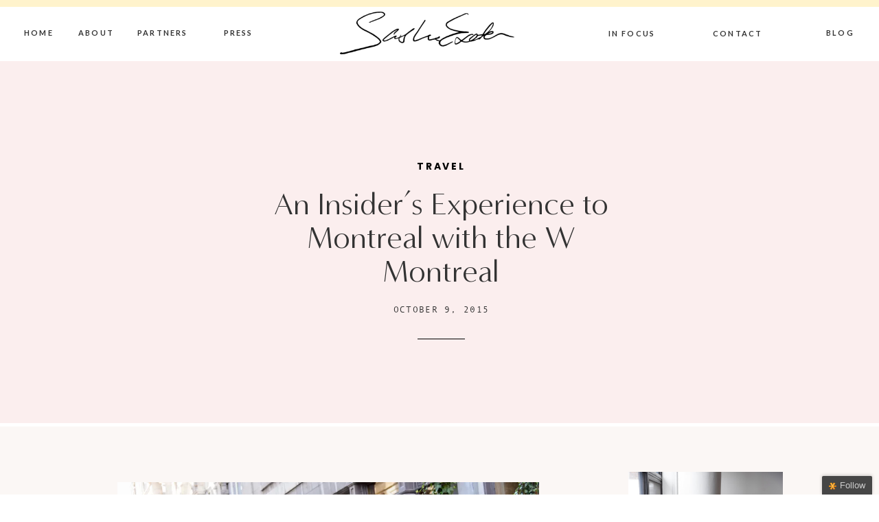

--- FILE ---
content_type: text/html; charset=UTF-8
request_url: https://www.sashaexeter.com/2015/10/an-insiders-experience-to-montreal-with-the-w-montreal/
body_size: 32158
content:
<!DOCTYPE html>
<html lang="en-US" class="d">
<head>

<meta charset="UTF-8" />
<meta name="viewport" content="width=device-width, initial-scale=1" />


<link rel="preconnect" href="https://fonts.googleapis.com">
<link rel="preconnect" href="https://fonts.gstatic.com" crossorigin>
<link href="https://fonts.googleapis.com/css?family=Poppins:600|Lato:700|Poppins:700|Oswald:regular" rel="stylesheet" type="text/css"/>
<style>
@font-face{font-family:Andale Mono;src:url('//static.showit.co/file/2cXvGH7qS9yBu-h-Ub5ekA/shared/andalemono.woff');}
@font-face{font-family:Sweet Sans Pro Regular;src:url('//static.showit.co/file/_C482bteQgSYOwtB3l6jLg/shared/sweetsanspro-regular.woff');}
@font-face{font-family:Minerva Modern Regular;src:url('//static.showit.co/file/8l4S-oZ8RNSwRpaumLAKuw/shared/minervamodern-regular.woff');}
@font-face{font-family:Sofia Pro Medium;src:url('//static.showit.co/file/bi9QR1H3Se2mHfNjBZT1xQ/shared/sofiapromedium.woff');}
@font-face{font-family:Formetor Regular;src:url('//static.showit.co/file/yj01cvSfSW2KaYwVOOHAlw/shared/formetor-regular.woff');}
</style>
<script id="init_data" type="application/json">
{"mobile":{"w":320,"defaultTrIn":{"type":"fade"},"defaultTrOut":{"type":"fade"},"background":{"type":"color","color":"colors-7"}},"desktop":{"w":1200,"defaultTrIn":{"type":"fade"},"defaultTrOut":{"type":"fade"},"background":{"type":"color","color":"colors-7"}},"sid":"ta3-d7eariegyqutlwtn9q","break":768,"assetURL":"//static.showit.co","contactFormId":"119391/241562","cfAction":"aHR0cHM6Ly9jbGllbnRzZXJ2aWNlLnNob3dpdC5jby9jb250YWN0Zm9ybQ==","sgAction":"aHR0cHM6Ly9jbGllbnRzZXJ2aWNlLnNob3dpdC5jby9zb2NpYWxncmlk","blockData":[{"slug":"mobile-menu","visible":"m","states":[],"m":{"w":320,"h":540,"background":{"type":"color","color":"colors-3"},"locking":{"side":"t","offset":0},"nature":"wH","tr":{"in":{"cl":"fadeIn","d":"0.5","dl":"0"},"out":{"cl":"fadeOut","d":"0.5","dl":"0"}}},"d":{"w":1200,"h":85,"background":{"type":"color","color":"colors-7"},"locking":{"offset":0},"tr":{"in":{"cl":"fadeIn","d":"0.5","dl":"0"},"out":{"cl":"fadeOut","d":"0.5","dl":"0"}}}},{"slug":"mobile-menu-closed","visible":"m","states":[],"m":{"w":320,"h":50,"background":{"type":"color","color":"colors-7"},"locking":{"side":"st"},"tr":{"in":{"cl":"fadeIn","d":"0.5","dl":"0"},"out":{"cl":"fadeOut","d":"0.5","dl":"0"}}},"d":{"w":1200,"h":222,"background":{"type":"color","color":"colors-7"},"locking":{},"tr":{"in":{"cl":"fadeIn","d":"0.5","dl":"0"},"out":{"cl":"fadeOut","d":"0.5","dl":"0"}}}},{"slug":"menu","visible":"d","states":[],"m":{"w":320,"h":40,"background":{"type":"color","color":"colors-7"},"locking":{"side":"st"},"tr":{"in":{"cl":"fadeIn","d":"0.5","dl":"0"},"out":{"cl":"fadeOut","d":"0.5","dl":"0"}}},"d":{"w":1200,"h":89,"background":{"type":"color","color":"colors-7"},"locking":{"side":"st"},"tr":{"in":{"cl":"fadeIn","d":"0.5","dl":"0"},"out":{"cl":"fadeOut","d":"0.5","dl":"0"}}}},{"slug":"post-title","visible":"a","states":[{"slug":"view-1","m":{"background":{"type":"none"}},"d":{"background":{"type":"none"}}}],"m":{"w":320,"h":333,"background":{"type":"color","color":"colors-2"},"nature":"dH","tr":{"in":{"cl":"fadeIn","d":"0.5","dl":"0"},"out":{"cl":"fadeOut","d":"0.5","dl":"0"}}},"d":{"w":1200,"h":478,"background":{"type":"image","color":"colors-2"},"nature":"dH","tr":{"in":{"cl":"fadeIn","d":"0.5","dl":"0"},"out":{"cl":"fadeOut","d":"0.5","dl":"0"}}},"stateTrans":[{"d":{"in":{"cl":"fadeIn","d":"0.5","dl":"0","od":"fadeIn"},"out":{"cl":"fadeOut","d":"0.5","dl":"0","od":"fadeOut"}},"m":{"in":{"cl":"fadeIn","d":"0.5","dl":"0","od":"fadeIn"},"out":{"cl":"fadeOut","d":"0.5","dl":"0","od":"fadeOut"}}}]},{"slug":"blog-sidebar","visible":"d","states":[],"m":{"w":320,"h":1682,"background":{"type":"color","color":"#FFFFFF"},"tr":{"in":{"cl":"fadeIn","d":"0.5","dl":"0"},"out":{"cl":"fadeOut","d":"0.5","dl":"0"}}},"d":{"w":1200,"h":5,"background":{"type":"color","color":"colors-7"},"tr":{"in":{"cl":"fadeIn","d":"0.5","dl":"0"},"out":{"cl":"fadeOut","d":"0.5","dl":"0"}}}},{"slug":"post-content","visible":"a","states":[{"slug":"view-1","m":{"background":{"type":"none"}},"d":{"background":{"type":"none"}}}],"m":{"w":320,"h":2100,"background":{"type":"color","color":"colors-6"},"nature":"dH","tr":{"in":{"cl":"fadeIn","d":"0.5","dl":"0"},"out":{"cl":"fadeOut","d":"0.5","dl":"0"}}},"d":{"w":1200,"h":1355,"background":{"type":"color","color":"colors-6"},"nature":"dH","tr":{"in":{"cl":"fadeIn","d":"0.5","dl":"0"},"out":{"cl":"fadeOut","d":"0.5","dl":"0"}}},"stateTrans":[{"d":{"in":{"cl":"fadeIn","d":"0.5","dl":"0","od":"fadeIn"},"out":{"cl":"fadeOut","d":"0.5","dl":"0","od":"fadeOut"}},"m":{"in":{"cl":"fadeIn","d":"0.5","dl":"0","od":"fadeIn"},"out":{"cl":"fadeOut","d":"0.5","dl":"0","od":"fadeOut"}}}]},{"slug":"comment","visible":"a","states":[{"slug":"show-comments","m":{"background":{"type":"none"}},"d":{"background":{"type":"none"}}},{"slug":"hide-comments","m":{"background":{"type":"none"}},"d":{"background":{"type":"none"}}}],"m":{"w":320,"h":106,"background":{"type":"color","color":"colors-6"},"nature":"dH","tr":{"in":{"cl":"fadeIn","d":"0.5","dl":"0"},"out":{"cl":"fadeOut","d":"0.5","dl":"0"}}},"d":{"w":1200,"h":86,"background":{"type":"color","color":"colors-6"},"tr":{"in":{"cl":"fadeIn","d":"0.5","dl":"0"},"out":{"cl":"fadeOut","d":"0.5","dl":"0"}}},"stateTrans":[{"d":{"in":{"cl":"fadeIn","d":"0.5","dl":"0","od":"fadeIn"},"out":{"cl":"fadeOut","d":"0.5","dl":"0","od":"fadeOut"}},"m":{"in":{"cl":"fadeIn","d":"0.5","dl":"0","od":"fadeIn"},"out":{"cl":"fadeOut","d":"0.5","dl":"0","od":"fadeOut"}}},{"d":{"in":{"cl":"fadeIn","d":"0.5","dl":"0","od":"fadeIn"},"out":{"cl":"fadeOut","d":"0.5","dl":"0","od":"fadeOut"}},"m":{"in":{"cl":"fadeIn","d":"0.5","dl":"0","od":"fadeIn"},"out":{"cl":"fadeOut","d":"0.5","dl":"0","od":"fadeOut"}}}]},{"slug":"existing-comments","visible":"a","states":[],"m":{"w":320,"h":128,"background":{"type":"color","color":"colors-6"},"nature":"dH","tr":{"in":{"cl":"fadeIn","d":"0.5","dl":"0"},"out":{"cl":"fadeOut","d":"0.5","dl":"0"}}},"d":{"w":1200,"h":66,"background":{"type":"color","color":"colors-6"},"nature":"dH","tr":{"in":{"cl":"fadeIn","d":"0.5","dl":"0"},"out":{"cl":"fadeOut","d":"0.5","dl":"0"}}}},{"slug":"comments-form","visible":"a","states":[],"m":{"w":320,"h":138,"background":{"type":"color","color":"colors-6"},"nature":"dH","tr":{"in":{"cl":"fadeIn","d":"0.5","dl":"0"},"out":{"cl":"fadeOut","d":"0.5","dl":"0"}}},"d":{"w":1200,"h":104,"background":{"type":"color","color":"colors-6"},"nature":"dH","tr":{"in":{"cl":"fadeIn","d":"0.5","dl":"0"},"out":{"cl":"fadeOut","d":"0.5","dl":"0"}}}},{"slug":"new-canvas","visible":"a","states":[],"m":{"w":320,"h":41,"background":{"type":"color","color":"colors-6"},"tr":{"in":{"cl":"fadeIn","d":"0.5","dl":"0"},"out":{"cl":"fadeOut","d":"0.5","dl":"0"}}},"d":{"w":1200,"h":105,"background":{"type":"color","color":"colors-6"},"tr":{"in":{"cl":"fadeIn","d":"0.5","dl":"0"},"out":{"cl":"fadeOut","d":"0.5","dl":"0"}}}},{"slug":"pagination","visible":"a","states":[],"m":{"w":320,"h":275,"background":{"type":"color","color":"colors-7"},"nature":"dH","tr":{"in":{"cl":"fadeIn","d":"0.5","dl":"0"},"out":{"cl":"fadeOut","d":"0.5","dl":"0"}}},"d":{"w":1200,"h":176,"background":{"type":"color","color":"colors-7"},"nature":"dH","tr":{"in":{"cl":"fadeIn","d":"0.5","dl":"0"},"out":{"cl":"fadeOut","d":"0.5","dl":"0"}}}},{"slug":"category","visible":"a","states":[],"m":{"w":320,"h":566,"background":{"type":"color","color":"colors-4","image":{"key":"4ybdByF0R8GAewO7LKd64g/shared/alexmiranda2.jpg","aspect_ratio":1.5,"title":"alexmiranda2","type":"asset"},"pos":"ct"},"tr":{"in":{"cl":"fadeIn","d":"0.5","dl":"0"},"out":{"cl":"fadeOut","d":"0.5","dl":"0"}}},"d":{"w":1200,"h":654,"background":{"type":"color","color":"colors-4","image":{"key":"4ybdByF0R8GAewO7LKd64g/shared/alexmiranda2.jpg","aspect_ratio":1.5,"title":"alexmiranda2","type":"asset"},"pos":"ct"},"tr":{"in":{"cl":"fadeIn","d":"0.5","dl":"0"},"out":{"cl":"fadeOut","d":"0.5","dl":"0"}}}},{"slug":"further-reading","visible":"a","states":[{"slug":"view-1","m":{"background":{"type":"none"}},"d":{"background":{"type":"none"}}},{"slug":"view-2","m":{"background":{"type":"none"}},"d":{"background":{"type":"none"}}},{"slug":"view-3","m":{"background":{"type":"none"}},"d":{"background":{"type":"none"}}}],"m":{"w":320,"h":1435,"background":{"type":"color","color":"colors-7"},"tr":{"in":{"cl":"fadeIn","d":"0.5","dl":"0"},"out":{"cl":"fadeOut","d":"0.5","dl":"0"}}},"d":{"w":1200,"h":764,"background":{"type":"color","color":"colors-7"},"tr":{"in":{"cl":"fadeIn","d":"0.5","dl":"0"},"out":{"cl":"fadeOut","d":"0.5","dl":"0"}}},"wpPostLookup":true,"stateTrans":[{"d":{"in":{"cl":"fadeIn","d":"0.5","dl":"0","od":"fadeIn"},"out":{"cl":"fadeOut","d":"0.5","dl":"0","od":"fadeOut"}},"m":{"in":{"cl":"fadeIn","d":"0.5","dl":"0","od":"fadeIn"},"out":{"cl":"fadeOut","d":"0.5","dl":"0","od":"fadeOut"}}},{"d":{"in":{"cl":"fadeIn","d":"0.5","dl":"0","od":"fadeIn"},"out":{"cl":"fadeOut","d":"0.5","dl":"0","od":"fadeOut"}},"m":{"in":{"cl":"fadeIn","d":"0.5","dl":"0","od":"fadeIn"},"out":{"cl":"fadeOut","d":"0.5","dl":"0","od":"fadeOut"}}},{"d":{"in":{"cl":"fadeIn","d":"0.5","dl":"0","od":"fadeIn"},"out":{"cl":"fadeOut","d":"0.5","dl":"0","od":"fadeOut"}},"m":{"in":{"cl":"fadeIn","d":"0.5","dl":"0","od":"fadeIn"},"out":{"cl":"fadeOut","d":"0.5","dl":"0","od":"fadeOut"}}}]},{"slug":"about","visible":"a","states":[],"m":{"w":320,"h":666,"background":{"type":"image","color":"#8eb6bb","image":{"key":"9sr8ykS1SLSZAl25OGOI7g/shared/punchy-pastels_social-squares_styled-stock_01418.jpg","aspect_ratio":0.75,"title":"Punchy-Pastels_Social-Squares_Styled-Stock_01418","type":"asset"},"opacity":20,"scroll":"x"},"tr":{"in":{"cl":"fadeIn","d":"0.5","dl":"0"},"out":{"cl":"fadeOut","d":"0.5","dl":"0"}}},"d":{"w":1200,"h":750,"background":{"type":"image","color":"#8eb6bb","image":{"key":"9sr8ykS1SLSZAl25OGOI7g/shared/punchy-pastels_social-squares_styled-stock_01418.jpg","aspect_ratio":0.75,"title":"Punchy-Pastels_Social-Squares_Styled-Stock_01418","type":"asset"},"opacity":20,"scroll":"x"},"tr":{"in":{"cl":"fadeIn","d":"0.5","dl":"0"},"out":{"cl":"fadeOut","d":"0.5","dl":"0"}}}},{"slug":"top-resources","visible":"a","states":[],"m":{"w":320,"h":1083,"background":{"type":"color","color":"colors-6"},"tr":{"in":{"cl":"fadeIn","d":"0.5","dl":"0"},"out":{"cl":"fadeOut","d":"0.5","dl":"0"}}},"d":{"w":1200,"h":977,"background":{"type":"color","color":"colors-6"},"tr":{"in":{"cl":"fadeIn","d":"0.5","dl":"0"},"out":{"cl":"fadeOut","d":"0.5","dl":"0"}}},"ps":[{"trigger":"onscreen","type":"show"}]},{"slug":"opt-in-2","visible":"a","states":[{"slug":"view-1","m":{"background":{"type":"none"}},"d":{"background":{"type":"none"}}}],"m":{"w":320,"h":875,"background":{"type":"color","color":"colors-4"},"tr":{"in":{"cl":"fadeIn","d":"0.5","dl":"0"},"out":{"cl":"fadeOut","d":"0.5","dl":"0"}}},"d":{"w":1200,"h":698,"background":{"type":"color","color":"colors-4","image":{"key":"cmwFV7ntT8SO8OHUYK4URQ/shared/socialsquares_lishcollab43-2.jpg","aspect_ratio":1,"title":"socialsquares_LISHcollab43-2","type":"asset"},"pos":"rb"},"tr":{"in":{"cl":"fadeIn","d":"0.5","dl":"0"},"out":{"cl":"fadeOut","d":"0.5","dl":"0"}}},"stateTrans":[{"d":{"in":{"cl":"fadeIn","d":"0.5","dl":"0","od":"fadeIn"},"out":{"cl":"fadeOut","d":"0.5","dl":"0","od":"fadeOut"}},"m":{"in":{"cl":"fadeIn","d":"0.5","dl":"0","od":"fadeIn"},"out":{"cl":"fadeOut","d":"0.5","dl":"0","od":"fadeOut"}}}]},{"slug":"instagram","visible":"a","states":[],"m":{"w":320,"h":845,"background":{"type":"color","color":"colors-6"},"tr":{"in":{"cl":"fadeIn","d":"0.5","dl":"0"},"out":{"cl":"fadeOut","d":"0.5","dl":"0"}}},"d":{"w":1200,"h":754,"background":{"type":"color","color":"colors-6"},"tr":{"in":{"cl":"fadeIn","d":"0.5","dl":"0"},"out":{"cl":"fadeOut","d":"0.5","dl":"0"}}}}],"elementData":[{"type":"simple","visible":"m","id":"mobile-menu_0","blockId":"mobile-menu","m":{"x":0,"y":0,"w":320,"h":52,"a":0},"d":{"x":360,"y":26,"w":480,"h":34,"a":0}},{"type":"text","visible":"m","id":"mobile-menu_1","blockId":"mobile-menu","m":{"x":36,"y":305,"w":87,"h":22,"a":0,"lockV":"b"},"d":{"x":920.2,"y":34,"w":70,"h":26,"a":0,"lockH":"r"},"pc":[{"type":"hide","block":"mobile-menu"}]},{"type":"text","visible":"m","id":"mobile-menu_2","blockId":"mobile-menu","m":{"x":164,"y":303,"w":111,"h":22,"a":0,"lockV":"b"},"d":{"x":820.8,"y":34,"w":71,"h":26,"a":0,"lockH":"r"},"pc":[{"type":"hide","block":"mobile-menu"}]},{"type":"text","visible":"m","id":"mobile-menu_3","blockId":"mobile-menu","m":{"x":164,"y":250,"w":157,"h":22,"a":0,"lockV":"b"},"d":{"x":735.4,"y":34,"w":57,"h":26,"a":0,"lockH":"r"},"pc":[{"type":"hide","block":"mobile-menu"}]},{"type":"text","visible":"m","id":"mobile-menu_4","blockId":"mobile-menu","m":{"x":36,"y":249,"w":91,"h":17,"a":0,"lockV":"b"},"d":{"x":655,"y":34,"w":52,"h":26,"a":0,"lockH":"r"},"pc":[{"type":"hide","block":"mobile-menu"}]},{"type":"text","visible":"m","id":"mobile-menu_5","blockId":"mobile-menu","m":{"x":165,"y":414,"w":56,"h":22,"a":0,"lockV":"b"},"d":{"x":1018.6,"y":34,"w":77,"h":26,"a":0,"lockH":"r"},"pc":[{"type":"hide","block":"mobile-menu"}]},{"type":"simple","visible":"m","id":"mobile-menu_6","blockId":"mobile-menu","m":{"x":35,"y":341,"w":251,"h":1,"a":0,"lockV":"b"},"d":{"x":967,"y":203,"w":177,"h":1,"a":0}},{"type":"simple","visible":"m","id":"mobile-menu_7","blockId":"mobile-menu","m":{"x":35,"y":285,"w":251,"h":1,"a":0,"lockV":"b"},"d":{"x":967,"y":203,"w":177,"h":1,"a":0}},{"type":"simple","visible":"m","id":"mobile-menu_8","blockId":"mobile-menu","m":{"x":35,"y":397,"w":251,"h":1,"a":0,"lockV":"b"},"d":{"x":967,"y":203,"w":177,"h":1,"a":0}},{"type":"simple","visible":"m","id":"mobile-menu_9","blockId":"mobile-menu","m":{"x":35,"y":453,"w":251,"h":1,"a":0,"lockV":"b"},"d":{"x":967,"y":203,"w":177,"h":1,"a":0}},{"type":"graphic","visible":"m","id":"mobile-menu_10","blockId":"mobile-menu","m":{"x":0,"y":52,"w":320,"h":164,"a":0,"gs":{"s":48},"lockV":"bs"},"d":{"x":571,"y":13,"w":59,"h":59,"a":0},"c":{"key":"HErQD5srS9-As1EW8ngzsQ/119391/pike-0438_edit.jpg","aspect_ratio":0.8}},{"type":"icon","visible":"m","id":"mobile-menu_11","blockId":"mobile-menu","m":{"x":284,"y":15,"w":27,"h":24,"a":0},"d":{"x":550,"y":-28,"w":100,"h":100,"a":0},"pc":[{"type":"hide","block":"mobile-menu"}]},{"type":"simple","visible":"m","id":"mobile-menu_12","blockId":"mobile-menu","m":{"x":0,"y":0,"w":320,"h":5,"a":0},"d":{"x":360,"y":67,"w":480,"h":88.80000000000001,"a":0}},{"type":"text","visible":"m","id":"mobile-menu_13","blockId":"mobile-menu","m":{"x":162,"y":360,"w":85,"h":22,"a":0,"lockV":"b"},"d":{"x":1018.6,"y":34,"w":77,"h":26,"a":0,"lockH":"r"},"pc":[{"type":"hide","block":"mobile-menu"}]},{"type":"text","visible":"m","id":"mobile-menu_14","blockId":"mobile-menu","m":{"x":34,"y":360,"w":79,"h":22,"a":0,"lockV":"b"},"d":{"x":1018.6,"y":34,"w":77,"h":26,"a":0,"lockH":"r"},"pc":[{"type":"hide","block":"mobile-menu"}]},{"type":"graphic","visible":"a","id":"mobile-menu_15","blockId":"mobile-menu","m":{"x":77,"y":8,"w":151,"h":38,"a":0},"d":{"x":479,"y":13,"w":242,"h":59,"a":0},"c":{"key":"eNNlGvilS4uLIxFlWLOfkw/119391/se_4.png","aspect_ratio":4.10095}},{"type":"icon","visible":"m","id":"mobile-menu-closed_0","blockId":"mobile-menu-closed","m":{"x":282,"y":14,"w":27,"h":24,"a":0},"d":{"x":550,"y":-28,"w":100,"h":100,"a":0},"pc":[{"type":"show","block":"mobile-menu"}]},{"type":"simple","visible":"a","id":"mobile-menu-closed_1","blockId":"mobile-menu-closed","m":{"x":0,"y":49,"w":320,"h":1,"a":0},"d":{"x":0,"y":0,"w":1200,"h":1,"a":0,"lockH":"s"}},{"type":"simple","visible":"a","id":"mobile-menu-closed_2","blockId":"mobile-menu-closed","m":{"x":0,"y":-2,"w":320,"h":5,"a":0},"d":{"x":360,"y":67,"w":480,"h":88.80000000000001,"a":0}},{"type":"graphic","visible":"a","id":"mobile-menu-closed_3","blockId":"mobile-menu-closed","m":{"x":87,"y":9,"w":144,"h":35,"a":0},"d":{"x":180,"y":9,"w":840,"h":205,"a":0},"c":{"key":"eNNlGvilS4uLIxFlWLOfkw/119391/se_4.png","aspect_ratio":4.10095}},{"type":"text","visible":"d","id":"menu_0","blockId":"menu","m":{"x":19,"y":18,"w":146,"h":37,"a":0},"d":{"x":35,"y":39,"w":40,"h":23,"a":0,"lockH":"l"}},{"type":"text","visible":"d","id":"menu_1","blockId":"menu","m":{"x":19,"y":18,"w":146,"h":37,"a":0},"d":{"x":787,"y":40,"w":106,"h":23,"a":0,"lockH":"r"}},{"type":"text","visible":"d","id":"menu_2","blockId":"menu","m":{"x":19,"y":18,"w":146,"h":37,"a":0},"d":{"x":114,"y":39,"w":47,"h":23,"a":0,"lockH":"l"}},{"type":"text","visible":"d","id":"menu_3","blockId":"menu","m":{"x":19,"y":18,"w":146,"h":37,"a":0},"d":{"x":958,"y":40,"w":71,"h":23,"a":0,"lockH":"r"}},{"type":"text","visible":"d","id":"menu_4","blockId":"menu","m":{"x":19,"y":18,"w":146,"h":37,"a":0},"d":{"x":1123,"y":39,"w":40,"h":23,"a":0,"lockH":"r"}},{"type":"text","visible":"a","id":"menu_5","blockId":"menu","m":{"x":111,"y":4,"w":99,"h":33,"a":0},"d":{"x":494,"y":23,"w":213,"h":23,"a":0}},{"type":"simple","visible":"a","id":"menu_6","blockId":"menu","m":{"x":48,"y":6,"w":224,"h":28,"a":0},"d":{"x":0,"y":0,"w":1200,"h":10,"a":0,"lockH":"s"}},{"type":"text","visible":"d","id":"menu_7","blockId":"menu","m":{"x":19,"y":18,"w":146,"h":37,"a":0},"d":{"x":307,"y":39,"w":80,"h":23,"a":0,"lockH":"l"}},{"type":"text","visible":"d","id":"menu_8","blockId":"menu","m":{"x":19,"y":18,"w":146,"h":37,"a":0},"d":{"x":200,"y":39,"w":68,"h":23,"a":0,"lockH":"l"}},{"type":"graphic","visible":"a","id":"menu_9","blockId":"menu","m":{"x":103,"y":6,"w":115,"h":28,"a":0},"d":{"x":455,"y":17,"w":254,"h":62,"a":0},"c":{"key":"eNNlGvilS4uLIxFlWLOfkw/119391/se_4.png","aspect_ratio":4.10095}},{"type":"text","visible":"a","id":"post-title_view-1_0","blockId":"post-title","m":{"x":46,"y":80,"w":229,"h":22,"a":0},"d":{"x":408,"y":142,"w":389,"h":25,"a":0}},{"type":"text","visible":"a","id":"post-title_view-1_1","blockId":"post-title","m":{"x":21,"y":114,"w":278,"h":78,"a":0},"d":{"x":355,"y":184,"w":494,"h":98,"a":0}},{"type":"text","visible":"a","id":"post-title_view-1_2","blockId":"post-title","m":{"x":66,"y":202,"w":188,"h":18,"a":0,"lockV":"b"},"d":{"x":403,"y":306,"w":399,"h":26,"a":0,"lockV":"b"}},{"type":"simple","visible":"a","id":"post-title_view-1_3","blockId":"post-title","m":{"x":131,"y":246,"w":58,"h":1,"a":0,"lockV":"b"},"d":{"x":568,"y":355,"w":69,"h":1,"a":0,"lockV":"b"}},{"type":"text","visible":"a","id":"blog-sidebar_0","blockId":"blog-sidebar","m":{"x":-15,"y":541,"w":157,"h":26,"a":0},"d":{"x":872,"y":833,"w":212,"h":46,"a":0}},{"type":"simple","visible":"a","id":"blog-sidebar_1","blockId":"blog-sidebar","m":{"x":-15,"y":625,"w":270,"h":1,"a":0},"d":{"x":872,"y":808,"w":225,"h":1,"a":0}},{"type":"text","visible":"a","id":"blog-sidebar_2","blockId":"blog-sidebar","m":{"x":-15,"y":541,"w":157,"h":26,"a":0},"d":{"x":872,"y":741,"w":206,"h":41,"a":0}},{"type":"simple","visible":"a","id":"blog-sidebar_3","blockId":"blog-sidebar","m":{"x":-15,"y":625,"w":270,"h":1,"a":0},"d":{"x":872,"y":727,"w":225,"h":1,"a":0}},{"type":"text","visible":"a","id":"blog-sidebar_4","blockId":"blog-sidebar","m":{"x":-15,"y":541,"w":157,"h":26,"a":0},"d":{"x":872,"y":667,"w":191,"h":39,"a":0}},{"type":"simple","visible":"a","id":"blog-sidebar_5","blockId":"blog-sidebar","m":{"x":-10,"y":338,"w":260,"h":4,"a":0},"d":{"x":872,"y":644,"w":225,"h":1,"a":0}},{"type":"text","visible":"a","id":"blog-sidebar_6","blockId":"blog-sidebar","m":{"x":-12,"y":732,"w":233,"h":48,"a":0},"d":{"x":872,"y":603,"w":175,"h":24,"a":0}},{"type":"graphic","visible":"a","id":"blog-sidebar_7","blockId":"blog-sidebar","m":{"x":-5,"y":452,"w":250,"h":329,"a":0},"d":{"x":875,"y":71,"w":225,"h":277,"a":0,"gs":{"s":0}},"c":{"key":"3f143Dl3SbSKzr9OqMGkzA/119391/pike-9578.jpg","aspect_ratio":0.6668}},{"type":"text","visible":"a","id":"blog-sidebar_8","blockId":"blog-sidebar","m":{"x":-10,"y":666,"w":245,"h":21,"a":0},"d":{"x":875,"y":408,"w":193,"h":18,"a":0}},{"type":"simple","visible":"a","id":"blog-sidebar_9","blockId":"blog-sidebar","m":{"x":113,"y":611,"w":224.007,"h":41.01,"a":0},"d":{"x":869,"y":518,"w":225,"h":42,"a":0}},{"type":"text","visible":"a","id":"blog-sidebar_10","blockId":"blog-sidebar","m":{"x":130,"y":619,"w":96,"h":19,"a":0},"d":{"x":886,"y":533,"w":178,"h":16,"a":0}},{"type":"text","visible":"a","id":"blog-sidebar_11","blockId":"blog-sidebar","m":{"x":112,"y":417,"w":224.006,"h":134.01,"a":0},"d":{"x":875,"y":443,"w":221,"h":54,"a":0}},{"type":"text","visible":"a","id":"blog-sidebar_12","blockId":"blog-sidebar","m":{"x":189,"y":16,"w":99,"h":125,"a":0},"d":{"x":765,"y":299,"w":273,"h":94,"a":-5}},{"type":"graphic","visible":"a","id":"blog-sidebar_13","blockId":"blog-sidebar","m":{"x":-47,"y":0,"w":354,"h":523,"a":0,"gs":{"s":100,"t":"zoom","p":150,"y":100,"x":100}},"d":{"x":863,"y":898,"w":227,"h":342,"a":0,"gs":{"s":100,"t":"zoom","p":140,"y":100,"x":100}},"c":{"key":"exn7q32TQPScJ0HvEBSDWA/119391/6v1a0768_edit.jpg","aspect_ratio":0.80007}},{"type":"text","visible":"a","id":"post-content_view-1_0","blockId":"post-content","m":{"x":26,"y":31,"w":270,"h":2025,"a":0},"d":{"x":88,"y":75,"w":700,"h":1199,"a":0}},{"type":"text","visible":"a","id":"comment_show-comments_0","blockId":"comment","m":{"x":25,"y":64,"w":130,"h":19,"a":0},"d":{"x":528,"y":37,"w":259,"h":22,"a":0},"pc":[{"type":"show","block":"existing-comments"}]},{"type":"text","visible":"a","id":"comment_hide-comments_0","blockId":"comment","m":{"x":25,"y":74,"w":243,"h":21,"a":0},"d":{"x":528,"y":37,"w":259,"h":22,"a":0},"pc":[{"type":"hide","block":"existing-comments"}]},{"type":"text","visible":"a","id":"comment_1","blockId":"comment","m":{"x":26,"y":14,"w":144,"h":45,"a":0},"d":{"x":91,"y":18,"w":222,"h":47,"a":0},"pc":[{"type":"show","block":"comments-form"}]},{"type":"simple","visible":"a","id":"comment_2","blockId":"comment","m":{"x":25,"y":4,"w":270,"h":1,"a":0},"d":{"x":90,"y":1,"w":700,"h":1,"a":0}},{"type":"text","visible":"a","id":"existing-comments_0","blockId":"existing-comments","m":{"x":25,"y":13,"w":270,"h":105,"a":0},"d":{"x":90,"y":2,"w":700,"h":49,"a":0}},{"type":"text","visible":"a","id":"comments-form_0","blockId":"comments-form","m":{"x":25,"y":16,"w":270,"h":106,"a":0},"d":{"x":108,"y":11,"w":700,"h":75,"a":0}},{"type":"text","visible":"a","id":"pagination_1","blockId":"pagination","m":{"x":44,"y":204,"w":220,"h":42,"a":0},"d":{"x":810,"y":87,"w":307,"h":29,"a":0,"lockV":"b"}},{"type":"text","visible":"a","id":"pagination_2","blockId":"pagination","m":{"x":49,"y":106,"w":220,"h":48,"a":0,"lockV":"b"},"d":{"x":83,"y":87,"w":291,"h":29,"a":0}},{"type":"text","visible":"a","id":"pagination_3","blockId":"pagination","m":{"x":67,"y":79,"w":186,"h":15,"a":0},"d":{"x":83,"y":54,"w":188,"h":18,"a":0}},{"type":"text","visible":"a","id":"pagination_4","blockId":"pagination","m":{"x":82,"y":177,"w":157,"h":19,"a":0,"lockV":"b"},"d":{"x":929,"y":54,"w":188,"h":18,"a":0}},{"type":"text","visible":"a","id":"pagination_5","blockId":"pagination","m":{"x":68,"y":30,"w":184,"h":24,"a":0},"d":{"x":450,"y":80,"w":300,"h":16,"a":0}},{"type":"simple","visible":"a","id":"pagination_6","blockId":"pagination","m":{"x":66,"y":146,"w":188,"h":1,"a":0},"d":{"x":90,"y":1,"w":700,"h":1,"a":0}},{"type":"graphic","visible":"d","id":"category_0","blockId":"category","m":{"x":165,"y":474,"w":231,"h":337,"a":0,"gs":{"s":50}},"d":{"x":695,"y":121,"w":363,"h":412,"a":0,"gs":{"s":80}},"c":{"key":"D-tS3v8jTcWPg8xBnSZ6xg/119391/pike-9681.jpg","aspect_ratio":0.8}},{"type":"text","visible":"a","id":"category_1","blockId":"category","m":{"x":37,"y":55,"w":182,"h":102,"a":0},"d":{"x":143,"y":149,"w":430,"h":73,"a":0}},{"type":"text","visible":"a","id":"category_2","blockId":"category","m":{"x":37,"y":264,"w":161,"h":19,"a":0},"d":{"x":143,"y":372,"w":184,"h":20,"a":0}},{"type":"simple","visible":"a","id":"category_3","blockId":"category","m":{"x":37,"y":249,"w":161,"h":1,"a":0},"d":{"x":143,"y":353,"w":177,"h":1,"a":0}},{"type":"simple","visible":"m","id":"category_4","blockId":"category","m":{"x":37,"y":300,"w":161,"h":1,"a":0},"d":{"x":159,"y":363,"w":177,"h":1,"a":0}},{"type":"text","visible":"a","id":"category_5","blockId":"category","m":{"x":37,"y":214,"w":161,"h":19,"a":0},"d":{"x":143,"y":310,"w":203,"h":20,"a":0}},{"type":"simple","visible":"a","id":"category_6","blockId":"category","m":{"x":37,"y":199,"w":161,"h":1,"a":0},"d":{"x":143,"y":290,"w":177,"h":1,"a":0}},{"type":"text","visible":"a","id":"category_7","blockId":"category","m":{"x":37,"y":167,"w":161,"h":17,"a":0},"d":{"x":143,"y":248,"w":193,"h":20,"a":0}},{"type":"text","visible":"a","id":"category_8","blockId":"category","m":{"x":37,"y":417,"w":161,"h":19,"a":0},"d":{"x":389,"y":372,"w":184,"h":20,"a":0}},{"type":"simple","visible":"a","id":"category_9","blockId":"category","m":{"x":37,"y":400,"w":161,"h":1,"a":0},"d":{"x":389,"y":353,"w":177,"h":1,"a":0}},{"type":"text","visible":"a","id":"category_10","blockId":"category","m":{"x":37,"y":366,"w":161,"h":19,"a":0},"d":{"x":389,"y":310,"w":203,"h":20,"a":0}},{"type":"simple","visible":"a","id":"category_11","blockId":"category","m":{"x":37,"y":350,"w":161,"h":1,"a":0},"d":{"x":389,"y":290,"w":177,"h":1,"a":0}},{"type":"text","visible":"a","id":"category_12","blockId":"category","m":{"x":37,"y":316,"w":161,"h":17,"a":0},"d":{"x":389,"y":248,"w":193,"h":20,"a":0}},{"type":"simple","visible":"a","id":"category_13","blockId":"category","m":{"x":37,"y":466,"w":247,"h":55,"a":0},"d":{"x":143,"y":444,"w":426,"h":54,"a":0}},{"type":"text","visible":"a","id":"category_14","blockId":"category","m":{"x":55,"y":483,"w":214,"h":17,"a":0},"d":{"x":163,"y":463,"w":254,"h":20,"a":0}},{"type":"graphic","visible":"a","id":"further-reading_view-1_0","blockId":"further-reading","m":{"x":35,"y":87,"w":250,"h":250,"a":0,"gs":{"s":80}},"d":{"x":96,"y":149,"w":290,"h":360,"a":0,"gs":{"s":50}},"c":{"key":"A0qLlL9iRh-Qyp7S2KqVvw/shared/socialsquares_summerfashion16-1.jpg","aspect_ratio":1}},{"type":"text","visible":"a","id":"further-reading_view-1_1","blockId":"further-reading","m":{"x":35,"y":396,"w":244,"h":61,"a":0},"d":{"x":94,"y":569,"w":287,"h":70,"a":0}},{"type":"text","visible":"a","id":"further-reading_view-1_2","blockId":"further-reading","m":{"x":35,"y":365,"w":156,"h":17,"a":0},"d":{"x":132,"y":536,"w":221,"h":20,"a":0}},{"type":"graphic","visible":"a","id":"further-reading_view-2_0","blockId":"further-reading","m":{"x":35,"y":520,"w":250,"h":250,"a":0,"gs":{"s":80}},"d":{"x":456,"y":149,"w":290,"h":360,"a":0,"gs":{"s":50}},"c":{"key":"Iqfvblc4TXWLcj2r2frb7A/shared/foliage-and-greenery20-5.jpg","aspect_ratio":1}},{"type":"text","visible":"a","id":"further-reading_view-2_1","blockId":"further-reading","m":{"x":35,"y":833,"w":242,"h":63,"a":0},"d":{"x":458,"y":565,"w":287,"h":70,"a":0}},{"type":"text","visible":"a","id":"further-reading_view-2_2","blockId":"further-reading","m":{"x":35,"y":800,"w":156,"h":17,"a":0},"d":{"x":491,"y":532,"w":221,"h":20,"a":0}},{"type":"graphic","visible":"a","id":"further-reading_view-3_0","blockId":"further-reading","m":{"x":35,"y":952,"w":250,"h":250,"a":0,"gs":{"s":80}},"d":{"x":816,"y":149,"w":290,"h":360,"a":0,"gs":{"s":50}},"c":{"key":"dnVPEsqgSVWkBggUwTAWGA/shared/punchy-pastels_social-squares_styled-stock_01410.jpg","aspect_ratio":0.75}},{"type":"text","visible":"a","id":"further-reading_view-3_1","blockId":"further-reading","m":{"x":35,"y":1263,"w":246,"h":68,"a":0},"d":{"x":817,"y":562,"w":287,"h":70,"a":0}},{"type":"text","visible":"a","id":"further-reading_view-3_2","blockId":"further-reading","m":{"x":35,"y":1230,"w":156,"h":17,"a":0},"d":{"x":850,"y":529,"w":221,"h":20,"a":0}},{"type":"text","visible":"a","id":"further-reading_1","blockId":"further-reading","m":{"x":35,"y":40,"w":184,"h":24,"a":0},"d":{"x":450,"y":83,"w":300,"h":23,"a":0}},{"type":"text","visible":"a","id":"about_0","blockId":"about","m":{"x":45,"y":292,"w":256,"h":81,"a":0},"d":{"x":118,"y":223,"w":408,"h":115,"a":0}},{"type":"text","visible":"a","id":"about_1","blockId":"about","m":{"x":45,"y":458,"w":237,"h":102,"a":0},"d":{"x":119,"y":455,"w":399,"h":116,"a":0,"trIn":{"cl":"fadeIn","d":"0.5","dl":"0"}}},{"type":"simple","visible":"a","id":"about_2","blockId":"about","m":{"x":44,"y":565,"w":168,"h":50,"a":0},"d":{"x":119,"y":569,"w":185,"h":55,"a":0}},{"type":"text","visible":"a","id":"about_3","blockId":"about","m":{"x":58,"y":580,"w":140,"h":20,"a":0},"d":{"x":140,"y":587,"w":143,"h":15,"a":0}},{"type":"graphic","visible":"a","id":"about_4","blockId":"about","m":{"x":42,"y":-32,"w":237,"h":260,"a":0,"gs":{"s":20}},"d":{"x":621,"y":-39,"w":434,"h":651,"a":0,"gs":{"s":80}},"c":{"key":"HErQD5srS9-As1EW8ngzsQ/119391/pike-0438_edit.jpg","aspect_ratio":0.8}},{"type":"text","visible":"a","id":"about_5","blockId":"about","m":{"x":44,"y":235,"w":246,"h":97,"a":-7},"d":{"x":120,"y":140,"w":457,"h":63,"a":-5}},{"type":"graphic","visible":"a","id":"top-resources_0","blockId":"top-resources","m":{"x":34,"y":114,"w":253,"h":231,"a":0,"gs":{"s":80}},"d":{"x":95,"y":197,"w":457,"h":448,"a":0,"gs":{"s":25},"trIn":{"cl":"fadeIn","d":"0.5","dl":"0"}},"c":{"key":"oUcS8zcwRQ2y0p4N3imuXA/119391/sashajfjune5306_edit.jpg","aspect_ratio":1.5}},{"type":"graphic","visible":"a","id":"top-resources_1","blockId":"top-resources","m":{"x":38,"y":566,"w":253,"h":251,"a":0,"gs":{"s":80}},"d":{"x":634,"y":198,"w":457,"h":448,"a":0,"gs":{"s":25},"trIn":{"cl":"fadeIn","d":"0.5","dl":"0"}},"c":{"key":"UAzrisqaRhG-yjzyuXH1qA/119391/adjustments_2.jpg","aspect_ratio":0.80357}},{"type":"text","visible":"a","id":"top-resources_2","blockId":"top-resources","m":{"x":29,"y":400,"w":263,"h":47,"a":0},"d":{"x":156,"y":690,"w":335,"h":70,"a":0}},{"type":"simple","visible":"a","id":"top-resources_3","blockId":"top-resources","m":{"x":77,"y":500,"w":168,"h":50,"a":0},"d":{"x":235,"y":810,"w":177,"h":50,"a":0}},{"type":"text","visible":"a","id":"top-resources_4","blockId":"top-resources","m":{"x":91,"y":516,"w":140,"h":20,"a":0},"d":{"x":252,"y":826,"w":143,"h":15,"a":0}},{"type":"text","visible":"a","id":"top-resources_5","blockId":"top-resources","m":{"x":83,"y":371,"w":156,"h":17,"a":0},"d":{"x":215,"y":662,"w":221,"h":20,"a":0}},{"type":"text","visible":"a","id":"top-resources_6","blockId":"top-resources","m":{"x":29,"y":861,"w":263,"h":47,"a":0},"d":{"x":697,"y":702,"w":339,"h":70,"a":0}},{"type":"simple","visible":"a","id":"top-resources_7","blockId":"top-resources","m":{"x":77,"y":975,"w":168,"h":50,"a":0},"d":{"x":778,"y":812,"w":177,"h":50,"a":0}},{"type":"text","visible":"a","id":"top-resources_8","blockId":"top-resources","m":{"x":91,"y":992,"w":140,"h":20,"a":0},"d":{"x":795,"y":828,"w":143,"h":15,"a":0}},{"type":"text","visible":"a","id":"top-resources_9","blockId":"top-resources","m":{"x":83,"y":831,"w":156,"h":17,"a":0},"d":{"x":756,"y":665,"w":221,"h":20,"a":0}},{"type":"text","visible":"a","id":"top-resources_10","blockId":"top-resources","m":{"x":39,"y":50,"w":242,"h":43,"a":0},"d":{"x":400,"y":83,"w":401,"h":61,"a":0,"trIn":{"cl":"fadeIn","d":"0.5","dl":"0"}}},{"type":"graphic","visible":"a","id":"opt-in-2_0","blockId":"opt-in-2","m":{"x":-12,"y":32,"w":366,"h":380,"a":-8},"d":{"x":5,"y":44,"w":597,"h":607,"a":-10},"c":{"key":"UNbl7TotT0CuHX0jDRAvlw/shared/ipad.png","aspect_ratio":0.92991}},{"type":"text","visible":"a","id":"opt-in-2_1","blockId":"opt-in-2","m":{"x":35,"y":405,"w":254,"h":81,"a":0},"d":{"x":565,"y":179,"w":375,"h":108,"a":0}},{"type":"text","visible":"a","id":"opt-in-2_2","blockId":"opt-in-2","m":{"x":35,"y":503,"w":252,"h":124,"a":0},"d":{"x":565,"y":308,"w":497,"h":86,"a":0,"trIn":{"cl":"fadeIn","d":"0.5","dl":"0"}}},{"type":"simple","visible":"a","id":"opt-in-2_3","blockId":"opt-in-2","m":{"x":35,"y":775,"w":251,"h":50,"a":0},"d":{"x":952,"y":425,"w":138,"h":50,"a":0}},{"type":"text","visible":"a","id":"opt-in-2_4","blockId":"opt-in-2","m":{"x":91,"y":792,"w":140,"h":20,"a":0},"d":{"x":950,"y":442,"w":143,"h":15,"a":0}},{"type":"graphic","visible":"a","id":"opt-in-2_5","blockId":"opt-in-2","m":{"x":75,"y":95,"w":185,"h":251,"a":-8},"d":{"x":143,"y":139,"w":308,"h":411,"a":-10},"c":{"key":"NhRLl0_uTRC-3PyMQ44aUw/shared/citrus-stock-images_social-squares_shay-cochrane51-5.jpg","aspect_ratio":1}},{"type":"simple","visible":"a","id":"opt-in-2_6","blockId":"opt-in-2","m":{"x":100,"y":153,"w":135,"h":137,"a":-8},"d":{"x":185,"y":229,"w":228,"h":218,"a":-10}},{"type":"text","visible":"a","id":"opt-in-2_7","blockId":"opt-in-2","m":{"x":98,"y":179,"w":125,"h":24,"a":-8},"d":{"x":183,"y":275,"w":215,"h":20,"a":-10}},{"type":"text","visible":"a","id":"opt-in-2_8","blockId":"opt-in-2","m":{"x":121,"y":200,"w":100,"h":84,"a":-8},"d":{"x":213,"y":301,"w":174,"h":88,"a":-10}},{"type":"icon","visible":"a","id":"opt-in-2_9","blockId":"opt-in-2","m":{"x":157,"y":246,"w":29,"h":24,"a":-8},"d":{"x":292,"y":388,"w":35,"h":24,"a":-10}},{"type":"simple","visible":"a","id":"opt-in-2_10","blockId":"opt-in-2","m":{"x":35,"y":654,"w":251,"h":50,"a":0},"d":{"x":565,"y":425,"w":186,"h":50,"a":0}},{"type":"simple","visible":"a","id":"opt-in-2_11","blockId":"opt-in-2","m":{"x":35,"y":715,"w":251,"h":50,"a":0},"d":{"x":759,"y":425,"w":184,"h":50,"a":0}},{"type":"text","visible":"a","id":"opt-in-2_12","blockId":"opt-in-2","m":{"x":51,"y":668,"w":219,"h":17,"a":0},"d":{"x":585,"y":443,"w":140,"h":20,"a":0}},{"type":"text","visible":"a","id":"opt-in-2_13","blockId":"opt-in-2","m":{"x":51,"y":729,"w":218,"h":17,"a":0},"d":{"x":777,"y":443,"w":132,"h":20,"a":0}},{"type":"graphic","visible":"a","id":"instagram_0","blockId":"instagram","m":{"x":29,"y":172,"w":122,"h":122,"a":0,"gs":{"s":50}},"d":{"x":68,"y":259,"w":240,"h":240,"a":0,"gs":{"s":50},"trIn":{"cl":"fadeIn","d":"0.5","dl":"0"}},"c":{"key":"JPwvUlipQfuLnXue7l3nHA/119391/sashaexter-joefresh2020ss-14.jpg","aspect_ratio":1.5}},{"type":"graphic","visible":"a","id":"instagram_1","blockId":"instagram","m":{"x":170,"y":312,"w":122,"h":122,"a":0,"gs":{"s":80}},"d":{"x":343,"y":259,"w":240,"h":240,"a":0,"gs":{"s":50}},"c":{"key":"vHwC7TbhR2SJiGtzPYMBFg/119391/sashaexter-joefresh2020ss-12.jpg","aspect_ratio":1.50023}},{"type":"graphic","visible":"a","id":"instagram_2","blockId":"instagram","m":{"x":170,"y":172,"w":122,"h":122,"a":0,"gs":{"s":80}},"d":{"x":617,"y":259,"w":240,"h":240,"a":0,"gs":{"s":50}},"c":{"key":"E43yrkNLR1Oqn-rhQnZSTg/119391/sashaexter-joefresh2020ss-9.jpg","aspect_ratio":1.5}},{"type":"graphic","visible":"a","id":"instagram_3","blockId":"instagram","m":{"x":29,"y":312,"w":122,"h":122,"a":0,"gs":{"s":80}},"d":{"x":892,"y":259,"w":240,"h":240,"a":0,"gs":{"s":50}},"c":{"key":"BXfclLe4Q_2wm9dpncA7_A/119391/0f0a9920.jpg","aspect_ratio":1.49927}},{"type":"simple","visible":"a","id":"instagram_4","blockId":"instagram","m":{"x":0,"y":796,"w":320,"h":50,"a":0},"d":{"x":0,"y":712,"w":1200,"h":42,"a":0,"lockH":"s"}},{"type":"text","visible":"a","id":"instagram_5","blockId":"instagram","m":{"x":30,"y":598,"w":44,"h":20,"a":0},"d":{"x":368,"y":554,"w":42,"h":23,"a":0}},{"type":"text","visible":"a","id":"instagram_6","blockId":"instagram","m":{"x":30,"y":649,"w":74,"h":20,"a":0},"d":{"x":534,"y":554,"w":67,"h":23,"a":0}},{"type":"text","visible":"a","id":"instagram_7","blockId":"instagram","m":{"x":30,"y":623,"w":82,"h":20,"a":0},"d":{"x":447,"y":554,"w":51,"h":23,"a":0}},{"type":"text","visible":"a","id":"instagram_8","blockId":"instagram","m":{"x":30,"y":674,"w":77,"h":20,"a":0},"d":{"x":638,"y":554,"w":65,"h":23,"a":0}},{"type":"text","visible":"a","id":"instagram_9","blockId":"instagram","m":{"x":30,"y":726,"w":49,"h":20,"a":0},"d":{"x":828,"y":553,"w":38,"h":23,"a":0}},{"type":"text","visible":"a","id":"instagram_10","blockId":"instagram","m":{"x":35,"y":467,"w":266,"h":42,"a":0},"d":{"x":68,"y":550,"w":260,"h":32,"a":0}},{"type":"text","visible":"a","id":"instagram_11","blockId":"instagram","m":{"x":32,"y":38,"w":246,"h":97,"a":-7},"d":{"x":77,"y":75,"w":349,"h":147,"a":-8}},{"type":"text","visible":"a","id":"instagram_12","blockId":"instagram","m":{"x":168,"y":648,"w":120,"h":19,"a":0},"d":{"x":915,"y":139,"w":184,"h":20,"a":0}},{"type":"simple","visible":"a","id":"instagram_13","blockId":"instagram","m":{"x":167,"y":680,"w":120,"h":1,"a":0},"d":{"x":913,"y":175,"w":177,"h":1,"a":0}},{"type":"simple","visible":"a","id":"instagram_14","blockId":"instagram","m":{"x":167,"y":632,"w":120,"h":1,"a":0},"d":{"x":913,"y":123,"w":177,"h":1,"a":0}},{"type":"text","visible":"a","id":"instagram_15","blockId":"instagram","m":{"x":167,"y":600,"w":161,"h":17,"a":0},"d":{"x":913,"y":87,"w":193,"h":20,"a":0}},{"type":"text","visible":"a","id":"instagram_16","blockId":"instagram","m":{"x":22,"y":809,"w":243,"h":28,"a":0},"d":{"x":538,"y":726,"w":629,"h":20,"a":0,"lockH":"r"}},{"type":"text","visible":"a","id":"instagram_17","blockId":"instagram","m":{"x":281,"y":806,"w":20,"h":20,"a":-90},"d":{"x":1160,"y":716,"w":32,"h":15,"a":-90,"lockH":"r"}},{"type":"text","visible":"a","id":"instagram_18","blockId":"instagram","m":{"x":30,"y":699,"w":85,"h":20,"a":0},"d":{"x":717,"y":554,"w":109,"h":23,"a":0}}]}
</script>
<link
rel="stylesheet"
type="text/css"
href="https://cdnjs.cloudflare.com/ajax/libs/animate.css/3.4.0/animate.min.css"
/>
<script
id="si-jquery"
src="https://ajax.googleapis.com/ajax/libs/jquery/3.5.1/jquery.min.js"
></script>

<script src="//lib.showit.co/engine/1.4.4/showit-lib.min.js"></script>
<script src="//lib.showit.co/engine/1.4.4/showit.min.js"></script>
<script>

function initPage(){

}
</script>
<link rel="stylesheet" type="text/css" href="//lib.showit.co/engine/1.4.4/showit.css" />
<style id="si-page-css">
html.d {background-color:rgba(255,255,255,1);}
html.m {background-color:rgba(255,255,255,1);}
.d .st-d-title,.d .se-wpt h1 {color:rgba(51,51,51,1);line-height:1.1;letter-spacing:0em;font-size:50px;text-align:left;font-family:'Minerva Modern Regular';font-weight:400;font-style:normal;}
.d .se-wpt h1 {margin-bottom:30px;}
.d .st-d-title.se-rc a {color:rgba(51,51,51,1);}
.d .st-d-title.se-rc a:hover {text-decoration:underline;color:rgba(51,51,51,1);opacity:0.8;}
.m .st-m-title,.m .se-wpt h1 {color:rgba(51,51,51,1);line-height:1.2;letter-spacing:0em;font-size:38px;text-align:left;font-family:'Minerva Modern Regular';font-weight:400;font-style:normal;}
.m .se-wpt h1 {margin-bottom:20px;}
.m .st-m-title.se-rc a {color:rgba(51,51,51,1);}
.m .st-m-title.se-rc a:hover {text-decoration:underline;color:rgba(51,51,51,1);opacity:0.8;}
.d .st-d-heading,.d .se-wpt h2 {color:rgba(0,0,0,1);text-transform:uppercase;line-height:1.6;letter-spacing:0.2em;font-size:14px;text-align:left;font-family:'Poppins';font-weight:700;font-style:normal;}
.d .se-wpt h2 {margin-bottom:24px;}
.d .st-d-heading.se-rc a {color:rgba(0,0,0,1);}
.d .st-d-heading.se-rc a:hover {text-decoration:underline;color:rgba(0,0,0,1);opacity:0.8;}
.m .st-m-heading,.m .se-wpt h2 {color:rgba(0,0,0,1);text-transform:uppercase;line-height:1.6;letter-spacing:0.2em;font-size:12px;text-align:left;font-family:'Poppins';font-weight:700;font-style:normal;}
.m .se-wpt h2 {margin-bottom:14px;}
.m .st-m-heading.se-rc a {color:rgba(0,0,0,1);}
.m .st-m-heading.se-rc a:hover {text-decoration:underline;color:rgba(0,0,0,1);opacity:0.8;}
.d .st-d-subheading,.d .se-wpt h3 {color:rgba(51,51,51,1);text-transform:uppercase;line-height:1;letter-spacing:0.1em;font-size:15px;text-align:left;font-family:'Andale Mono';font-weight:400;font-style:normal;}
.d .se-wpt h3 {margin-bottom:18px;}
.d .st-d-subheading.se-rc a {color:rgba(51,51,51,1);}
.d .st-d-subheading.se-rc a:hover {text-decoration:underline;color:rgba(51,51,51,1);opacity:0.8;}
.m .st-m-subheading,.m .se-wpt h3 {color:rgba(51,51,51,1);text-transform:uppercase;line-height:1.8;letter-spacing:0.1em;font-size:12px;text-align:left;font-family:'Andale Mono';font-weight:400;font-style:normal;}
.m .se-wpt h3 {margin-bottom:18px;}
.m .st-m-subheading.se-rc a {color:rgba(51,51,51,1);}
.m .st-m-subheading.se-rc a:hover {text-decoration:underline;color:rgba(51,51,51,1);opacity:0.8;}
.d .st-d-paragraph {color:rgba(51,51,51,1);line-height:1.6;letter-spacing:0.025em;font-size:16px;text-align:left;font-family:'Sofia Pro Medium';font-weight:400;font-style:normal;}
.d .se-wpt p {margin-bottom:16px;}
.d .st-d-paragraph.se-rc a {color:rgba(51,51,51,1);}
.d .st-d-paragraph.se-rc a:hover {text-decoration:underline;color:rgba(51,51,51,1);opacity:0.8;}
.m .st-m-paragraph {color:rgba(51,51,51,1);line-height:1.6;letter-spacing:0.025em;font-size:14px;text-align:left;font-family:'Sofia Pro Medium';font-weight:400;font-style:normal;}
.m .se-wpt p {margin-bottom:16px;}
.m .st-m-paragraph.se-rc a {color:rgba(51,51,51,1);}
.m .st-m-paragraph.se-rc a:hover {text-decoration:underline;color:rgba(51,51,51,1);opacity:0.8;}
.sib-mobile-menu {z-index:5;}
.m .sib-mobile-menu {height:540px;display:none;}
.d .sib-mobile-menu {height:85px;display:none;}
.m .sib-mobile-menu .ss-bg {background-color:rgba(255,243,204,1);}
.d .sib-mobile-menu .ss-bg {background-color:rgba(255,255,255,1);}
.m .sib-mobile-menu.sb-nm-wH .sc {height:540px;}
.d .sie-mobile-menu_0 {left:360px;top:26px;width:480px;height:34px;display:none;}
.m .sie-mobile-menu_0 {left:0px;top:0px;width:320px;height:52px;}
.d .sie-mobile-menu_0 .se-simple {background-color:rgba(51,51,51,1);}
.m .sie-mobile-menu_0 .se-simple {background-color:rgba(255,255,255,1);}
.d .sie-mobile-menu_1 {left:920.2px;top:34px;width:70px;height:26px;display:none;}
.m .sie-mobile-menu_1 {left:36px;top:305px;width:87px;height:22px;}
.m .sie-mobile-menu_1-text {color:rgba(51,51,51,1);font-size:11px;text-align:left;font-family:'Poppins';font-weight:600;font-style:normal;}
.d .sie-mobile-menu_2 {left:820.8px;top:34px;width:71px;height:26px;display:none;}
.m .sie-mobile-menu_2 {left:164px;top:303px;width:111px;height:22px;}
.m .sie-mobile-menu_2-text {color:rgba(51,51,51,1);font-size:11px;text-align:left;font-family:'Poppins';font-weight:600;font-style:normal;}
.d .sie-mobile-menu_3 {left:735.4px;top:34px;width:57px;height:26px;display:none;}
.m .sie-mobile-menu_3 {left:164px;top:250px;width:157px;height:22px;}
.m .sie-mobile-menu_3-text {color:rgba(51,51,51,1);font-size:11px;text-align:left;font-family:'Poppins';font-weight:600;font-style:normal;}
.d .sie-mobile-menu_4 {left:655px;top:34px;width:52px;height:26px;display:none;}
.m .sie-mobile-menu_4 {left:36px;top:249px;width:91px;height:17px;}
.m .sie-mobile-menu_4-text {color:rgba(51,51,51,1);font-size:11px;text-align:left;font-family:'Poppins';font-weight:600;font-style:normal;}
.d .sie-mobile-menu_5 {left:1018.6px;top:34px;width:77px;height:26px;display:none;}
.m .sie-mobile-menu_5 {left:165px;top:414px;width:56px;height:22px;}
.m .sie-mobile-menu_5-text {color:rgba(51,51,51,1);font-size:11px;text-align:left;font-family:'Poppins';font-weight:600;font-style:normal;}
.d .sie-mobile-menu_6 {left:967px;top:203px;width:177px;height:1px;display:none;}
.m .sie-mobile-menu_6 {left:35px;top:341px;width:251px;height:1px;}
.d .sie-mobile-menu_6 .se-simple {background-color:rgba(255,255,255,1);}
.m .sie-mobile-menu_6 .se-simple {background-color:rgba(255,255,255,1);}
.d .sie-mobile-menu_7 {left:967px;top:203px;width:177px;height:1px;display:none;}
.m .sie-mobile-menu_7 {left:35px;top:285px;width:251px;height:1px;}
.d .sie-mobile-menu_7 .se-simple {background-color:rgba(255,255,255,1);}
.m .sie-mobile-menu_7 .se-simple {background-color:rgba(255,255,255,1);}
.d .sie-mobile-menu_8 {left:967px;top:203px;width:177px;height:1px;display:none;}
.m .sie-mobile-menu_8 {left:35px;top:397px;width:251px;height:1px;}
.d .sie-mobile-menu_8 .se-simple {background-color:rgba(255,255,255,1);}
.m .sie-mobile-menu_8 .se-simple {background-color:rgba(255,255,255,1);}
.d .sie-mobile-menu_9 {left:967px;top:203px;width:177px;height:1px;display:none;}
.m .sie-mobile-menu_9 {left:35px;top:453px;width:251px;height:1px;}
.d .sie-mobile-menu_9 .se-simple {background-color:rgba(255,255,255,1);}
.m .sie-mobile-menu_9 .se-simple {background-color:rgba(255,255,255,1);}
.d .sie-mobile-menu_10 {left:571px;top:13px;width:59px;height:59px;display:none;}
.m .sie-mobile-menu_10 {left:0px;top:52px;width:320px;height:164px;}
.d .sie-mobile-menu_10 .se-img {background-repeat:no-repeat;background-size:cover;background-position:50% 50%;}
.m .sie-mobile-menu_10 .se-img {background-repeat:no-repeat;background-size:cover;background-position:48% 48%;}
.d .sie-mobile-menu_11 {left:550px;top:-28px;width:100px;height:100px;display:none;}
.m .sie-mobile-menu_11 {left:284px;top:15px;width:27px;height:24px;}
.d .sie-mobile-menu_11 svg {fill:rgba(251,238,238,1);}
.m .sie-mobile-menu_11 svg {fill:rgba(0,0,0,1);}
.d .sie-mobile-menu_12 {left:360px;top:67px;width:480px;height:88.80000000000001px;display:none;}
.m .sie-mobile-menu_12 {left:0px;top:0px;width:320px;height:5px;}
.d .sie-mobile-menu_12 .se-simple {background-color:rgba(51,51,51,1);}
.m .sie-mobile-menu_12 .se-simple {background-color:rgba(255,243,204,1);}
.d .sie-mobile-menu_13 {left:1018.6px;top:34px;width:77px;height:26px;display:none;}
.m .sie-mobile-menu_13 {left:162px;top:360px;width:85px;height:22px;}
.m .sie-mobile-menu_13-text {color:rgba(51,51,51,1);font-size:11px;text-align:left;font-family:'Poppins';font-weight:600;font-style:normal;}
.d .sie-mobile-menu_14 {left:1018.6px;top:34px;width:77px;height:26px;display:none;}
.m .sie-mobile-menu_14 {left:34px;top:360px;width:79px;height:22px;}
.m .sie-mobile-menu_14-text {color:rgba(51,51,51,1);font-size:11px;text-align:left;font-family:'Poppins';font-weight:600;font-style:normal;}
.d .sie-mobile-menu_15 {left:479px;top:13px;width:242px;height:59px;}
.m .sie-mobile-menu_15 {left:77px;top:8px;width:151px;height:38px;}
.d .sie-mobile-menu_15 .se-img {background-repeat:no-repeat;background-size:cover;background-position:50% 50%;}
.m .sie-mobile-menu_15 .se-img {background-repeat:no-repeat;background-size:cover;background-position:50% 50%;}
.sib-mobile-menu-closed {z-index:4;}
.m .sib-mobile-menu-closed {height:50px;}
.d .sib-mobile-menu-closed {height:222px;display:none;}
.m .sib-mobile-menu-closed .ss-bg {background-color:rgba(255,255,255,1);}
.d .sib-mobile-menu-closed .ss-bg {background-color:rgba(255,255,255,1);}
.d .sie-mobile-menu-closed_0 {left:550px;top:-28px;width:100px;height:100px;display:none;}
.m .sie-mobile-menu-closed_0 {left:282px;top:14px;width:27px;height:24px;}
.d .sie-mobile-menu-closed_0 svg {fill:rgba(251,238,238,1);}
.m .sie-mobile-menu-closed_0 svg {fill:rgba(0,0,0,1);}
.d .sie-mobile-menu-closed_1 {left:0px;top:0px;width:1200px;height:1px;}
.m .sie-mobile-menu-closed_1 {left:0px;top:49px;width:320px;height:1px;}
.d .sie-mobile-menu-closed_1 .se-simple {background-color:rgba(51,51,51,0.25);}
.m .sie-mobile-menu-closed_1 .se-simple {background-color:rgba(51,51,51,0.25);}
.d .sie-mobile-menu-closed_2 {left:360px;top:67px;width:480px;height:88.80000000000001px;}
.m .sie-mobile-menu-closed_2 {left:0px;top:-2px;width:320px;height:5px;}
.d .sie-mobile-menu-closed_2 .se-simple {background-color:rgba(51,51,51,1);}
.m .sie-mobile-menu-closed_2 .se-simple {background-color:rgba(255,243,204,1);}
.d .sie-mobile-menu-closed_3 {left:180px;top:9px;width:840px;height:205px;}
.m .sie-mobile-menu-closed_3 {left:87px;top:9px;width:144px;height:35px;}
.d .sie-mobile-menu-closed_3 .se-img {background-repeat:no-repeat;background-size:cover;background-position:50% 50%;}
.m .sie-mobile-menu-closed_3 .se-img {background-repeat:no-repeat;background-size:cover;background-position:50% 50%;}
.sib-menu {z-index:5;}
.m .sib-menu {height:40px;display:none;}
.d .sib-menu {height:89px;}
.m .sib-menu .ss-bg {background-color:rgba(255,255,255,1);}
.d .sib-menu .ss-bg {background-color:rgba(255,255,255,1);}
.d .sie-menu_0 {left:35px;top:39px;width:40px;height:23px;}
.m .sie-menu_0 {left:19px;top:18px;width:146px;height:37px;display:none;}
.d .sie-menu_0:hover {opacity:0.5;transition-duration:0.25s;-webkit-transition-duration:0.25s;transition-property:opacity;}
.m .sie-menu_0:hover {opacity:0.5;transition-duration:0.25s;-webkit-transition-duration:0.25s;transition-property:opacity;}
.d .sie-menu_0-text:hover {transition-duration:0.25s;-webkit-transition-duration:0.25s;transition-property:color,size,letter-spacing;}
.m .sie-menu_0-text:hover {transition-duration:0.25s;-webkit-transition-duration:0.25s;transition-property:color,size,letter-spacing;}
.d .sie-menu_0-text {color:rgba(51,51,51,1);font-size:11px;text-align:center;font-family:'Lato';font-weight:700;font-style:normal;}
.m .sie-menu_0-text {letter-spacing:0.1em;font-size:14px;text-align:left;}
.d .sie-menu_1 {left:787px;top:40px;width:106px;height:23px;}
.m .sie-menu_1 {left:19px;top:18px;width:146px;height:37px;display:none;}
.d .sie-menu_1:hover {opacity:0.5;transition-duration:0.25s;-webkit-transition-duration:0.25s;transition-property:opacity;}
.m .sie-menu_1:hover {opacity:0.5;transition-duration:0.25s;-webkit-transition-duration:0.25s;transition-property:opacity;}
.d .sie-menu_1-text:hover {transition-duration:0.25s;-webkit-transition-duration:0.25s;transition-property:color,size,letter-spacing;}
.m .sie-menu_1-text:hover {transition-duration:0.25s;-webkit-transition-duration:0.25s;transition-property:color,size,letter-spacing;}
.d .sie-menu_1-text {color:rgba(51,51,51,1);font-size:11px;text-align:center;font-family:'Lato';font-weight:700;font-style:normal;}
.m .sie-menu_1-text {letter-spacing:0.1em;font-size:14px;text-align:left;}
.d .sie-menu_2 {left:114px;top:39px;width:47px;height:23px;}
.m .sie-menu_2 {left:19px;top:18px;width:146px;height:37px;display:none;}
.d .sie-menu_2:hover {opacity:0.5;transition-duration:0.25s;-webkit-transition-duration:0.25s;transition-property:opacity;}
.m .sie-menu_2:hover {opacity:0.5;transition-duration:0.25s;-webkit-transition-duration:0.25s;transition-property:opacity;}
.d .sie-menu_2-text:hover {transition-duration:0.25s;-webkit-transition-duration:0.25s;transition-property:color,size,letter-spacing;}
.m .sie-menu_2-text:hover {transition-duration:0.25s;-webkit-transition-duration:0.25s;transition-property:color,size,letter-spacing;}
.d .sie-menu_2-text {color:rgba(51,51,51,1);font-size:11px;text-align:center;font-family:'Lato';font-weight:700;font-style:normal;}
.m .sie-menu_2-text {letter-spacing:0.1em;font-size:14px;text-align:left;}
.d .sie-menu_3 {left:958px;top:40px;width:71px;height:23px;}
.m .sie-menu_3 {left:19px;top:18px;width:146px;height:37px;display:none;}
.d .sie-menu_3:hover {opacity:0.5;transition-duration:0.25s;-webkit-transition-duration:0.25s;transition-property:opacity;}
.m .sie-menu_3:hover {opacity:0.5;transition-duration:0.25s;-webkit-transition-duration:0.25s;transition-property:opacity;}
.d .sie-menu_3-text:hover {transition-duration:0.25s;-webkit-transition-duration:0.25s;transition-property:color,size,letter-spacing;}
.m .sie-menu_3-text:hover {transition-duration:0.25s;-webkit-transition-duration:0.25s;transition-property:color,size,letter-spacing;}
.d .sie-menu_3-text {color:rgba(51,51,51,1);font-size:11px;text-align:center;font-family:'Lato';font-weight:700;font-style:normal;}
.m .sie-menu_3-text {letter-spacing:0.1em;font-size:14px;text-align:left;}
.d .sie-menu_4 {left:1123px;top:39px;width:40px;height:23px;}
.m .sie-menu_4 {left:19px;top:18px;width:146px;height:37px;display:none;}
.d .sie-menu_4:hover {opacity:0.5;transition-duration:0.25s;-webkit-transition-duration:0.25s;transition-property:opacity;}
.m .sie-menu_4:hover {opacity:0.5;transition-duration:0.25s;-webkit-transition-duration:0.25s;transition-property:opacity;}
.d .sie-menu_4-text:hover {transition-duration:0.25s;-webkit-transition-duration:0.25s;transition-property:color,size,letter-spacing;}
.m .sie-menu_4-text:hover {transition-duration:0.25s;-webkit-transition-duration:0.25s;transition-property:color,size,letter-spacing;}
.d .sie-menu_4-text {color:rgba(51,51,51,1);font-size:11px;text-align:center;font-family:'Lato';font-weight:700;font-style:normal;}
.m .sie-menu_4-text {letter-spacing:0.1em;font-size:14px;text-align:left;}
.d .sie-menu_5 {left:494px;top:23px;width:213px;height:23px;}
.m .sie-menu_5 {left:111px;top:4px;width:99px;height:33px;}
.d .sie-menu_5-text {color:rgba(0,0,0,1);text-transform:uppercase;letter-spacing:0.1em;font-size:23px;text-align:center;font-family:'Sweet Sans Pro Regular';font-weight:400;font-style:normal;}
.d .sie-menu_6 {left:0px;top:0px;width:1200px;height:10px;}
.m .sie-menu_6 {left:48px;top:6px;width:224px;height:28px;}
.d .sie-menu_6 .se-simple {background-color:rgba(255,243,204,1);}
.m .sie-menu_6 .se-simple {background-color:rgba(51,51,51,1);}
.d .sie-menu_7 {left:307px;top:39px;width:80px;height:23px;}
.m .sie-menu_7 {left:19px;top:18px;width:146px;height:37px;display:none;}
.d .sie-menu_7:hover {opacity:0.5;transition-duration:0.25s;-webkit-transition-duration:0.25s;transition-property:opacity;}
.m .sie-menu_7:hover {opacity:0.5;transition-duration:0.25s;-webkit-transition-duration:0.25s;transition-property:opacity;}
.d .sie-menu_7-text:hover {transition-duration:0.25s;-webkit-transition-duration:0.25s;transition-property:color,size,letter-spacing;}
.m .sie-menu_7-text:hover {transition-duration:0.25s;-webkit-transition-duration:0.25s;transition-property:color,size,letter-spacing;}
.d .sie-menu_7-text {color:rgba(51,51,51,1);font-size:11px;text-align:center;font-family:'Lato';font-weight:700;font-style:normal;}
.m .sie-menu_7-text {letter-spacing:0.1em;font-size:14px;text-align:left;}
.d .sie-menu_8 {left:200px;top:39px;width:68px;height:23px;}
.m .sie-menu_8 {left:19px;top:18px;width:146px;height:37px;display:none;}
.d .sie-menu_8:hover {opacity:0.5;transition-duration:0.25s;-webkit-transition-duration:0.25s;transition-property:opacity;}
.m .sie-menu_8:hover {opacity:0.5;transition-duration:0.25s;-webkit-transition-duration:0.25s;transition-property:opacity;}
.d .sie-menu_8-text:hover {transition-duration:0.25s;-webkit-transition-duration:0.25s;transition-property:color,size,letter-spacing;}
.m .sie-menu_8-text:hover {transition-duration:0.25s;-webkit-transition-duration:0.25s;transition-property:color,size,letter-spacing;}
.d .sie-menu_8-text {color:rgba(51,51,51,1);font-size:11px;text-align:center;font-family:'Lato';font-weight:700;font-style:normal;}
.m .sie-menu_8-text {letter-spacing:0.1em;font-size:14px;text-align:left;}
.d .sie-menu_9 {left:455px;top:17px;width:254px;height:62px;}
.m .sie-menu_9 {left:103px;top:6px;width:115px;height:28px;}
.d .sie-menu_9 .se-img {background-repeat:no-repeat;background-size:cover;background-position:50% 50%;}
.m .sie-menu_9 .se-img {background-repeat:no-repeat;background-size:cover;background-position:50% 50%;}
.m .sib-post-title {height:333px;}
.d .sib-post-title {height:478px;}
.m .sib-post-title .ss-bg {background-color:rgba(251,238,238,1);}
.d .sib-post-title .ss-bg {background-color:rgba(251,238,238,1);}
.m .sib-post-title.sb-nm-dH .sc {height:333px;}
.d .sib-post-title.sb-nd-dH .sc {height:478px;}
.m .sib-post-title .sis-post-title_view-1 {background-color:transparent;}
.d .sib-post-title .sis-post-title_view-1 {background-color:transparent;}
.d .sie-post-title_view-1_0 {left:408px;top:142px;width:389px;height:25px;}
.m .sie-post-title_view-1_0 {left:46px;top:80px;width:229px;height:22px;}
.d .sie-post-title_view-1_0-text {text-align:center;}
.m .sie-post-title_view-1_0-text {text-align:center;}
.d .sie-post-title_view-1_1 {left:355px;top:184px;width:494px;height:98px;}
.m .sie-post-title_view-1_1 {left:21px;top:114px;width:278px;height:78px;}
.d .sie-post-title_view-1_1-text {font-size:45px;text-align:center;}
.m .sie-post-title_view-1_1-text {font-size:30px;text-align:center;font-family:'Minerva Modern Regular';font-weight:400;font-style:normal;}
.d .sie-post-title_view-1_2 {left:403px;top:306px;width:399px;height:26px;}
.m .sie-post-title_view-1_2 {left:66px;top:202px;width:188px;height:18px;}
.d .sie-post-title_view-1_2:hover {opacity:0.75;transition-duration:0.5s;-webkit-transition-duration:0.5s;transition-property:opacity;}
.m .sie-post-title_view-1_2:hover {opacity:0.75;transition-duration:0.5s;-webkit-transition-duration:0.5s;transition-property:opacity;}
.d .sie-post-title_view-1_2-text:hover {transition-duration:0.5s;-webkit-transition-duration:0.5s;transition-property:color,size,letter-spacing;}
.m .sie-post-title_view-1_2-text:hover {transition-duration:0.5s;-webkit-transition-duration:0.5s;transition-property:color,size,letter-spacing;}
.d .sie-post-title_view-1_2-text {font-size:13px;text-align:center;}
.m .sie-post-title_view-1_2-text {color:rgba(51,51,51,1);text-transform:uppercase;letter-spacing:0.05em;font-size:12px;text-align:center;font-family:'Andale Mono';font-weight:400;font-style:normal;}
.d .sie-post-title_view-1_3 {left:568px;top:355px;width:69px;height:1px;}
.m .sie-post-title_view-1_3 {left:131px;top:246px;width:58px;height:1px;}
.d .sie-post-title_view-1_3 .se-simple {background-color:rgba(0,0,0,1);}
.m .sie-post-title_view-1_3 .se-simple {background-color:rgba(0,0,0,1);}
.sib-blog-sidebar {z-index:4;}
.m .sib-blog-sidebar {height:1682px;display:none;}
.d .sib-blog-sidebar {height:5px;}
.m .sib-blog-sidebar .ss-bg {background-color:rgba(255,255,255,1);}
.d .sib-blog-sidebar .ss-bg {background-color:rgba(255,255,255,1);}
.d .sie-blog-sidebar_0 {left:872px;top:833px;width:212px;height:46px;}
.m .sie-blog-sidebar_0 {left:-15px;top:541px;width:157px;height:26px;}
.d .sie-blog-sidebar_0-text {color:rgba(51,51,51,1);font-size:13px;text-align:left;font-family:'Poppins';font-weight:600;font-style:normal;}
.m .sie-blog-sidebar_0-text {color:rgba(51,51,51,1);text-align:left;}
.d .sie-blog-sidebar_1 {left:872px;top:808px;width:225px;height:1px;}
.m .sie-blog-sidebar_1 {left:-15px;top:625px;width:270px;height:1px;}
.d .sie-blog-sidebar_1 .se-simple {background-color:rgba(0,0,0,1);}
.m .sie-blog-sidebar_1 .se-simple {background-color:rgba(51,51,51,1);}
.d .sie-blog-sidebar_2 {left:872px;top:741px;width:206px;height:41px;}
.m .sie-blog-sidebar_2 {left:-15px;top:541px;width:157px;height:26px;}
.d .sie-blog-sidebar_2-text {color:rgba(51,51,51,1);font-size:13px;text-align:left;font-family:'Poppins';font-weight:600;font-style:normal;}
.m .sie-blog-sidebar_2-text {color:rgba(51,51,51,1);text-align:left;}
.d .sie-blog-sidebar_3 {left:872px;top:727px;width:225px;height:1px;}
.m .sie-blog-sidebar_3 {left:-15px;top:625px;width:270px;height:1px;}
.d .sie-blog-sidebar_3 .se-simple {background-color:rgba(0,0,0,1);}
.m .sie-blog-sidebar_3 .se-simple {background-color:rgba(51,51,51,1);}
.d .sie-blog-sidebar_4 {left:872px;top:667px;width:191px;height:39px;}
.m .sie-blog-sidebar_4 {left:-15px;top:541px;width:157px;height:26px;}
.d .sie-blog-sidebar_4-text {color:rgba(51,51,51,1);font-size:13px;text-align:left;font-family:'Poppins';font-weight:600;font-style:normal;}
.m .sie-blog-sidebar_4-text {color:rgba(51,51,51,1);text-align:left;}
.d .sie-blog-sidebar_5 {left:872px;top:644px;width:225px;height:1px;}
.m .sie-blog-sidebar_5 {left:-10px;top:338px;width:260px;height:4px;}
.d .sie-blog-sidebar_5 .se-simple {background-color:rgba(0,0,0,1);}
.m .sie-blog-sidebar_5 .se-simple {background-color:rgba(251,238,238,1);}
.d .sie-blog-sidebar_6 {left:872px;top:603px;width:175px;height:24px;}
.m .sie-blog-sidebar_6 {left:-12px;top:732px;width:233px;height:48px;}
.d .sie-blog-sidebar_6-text {color:rgba(51,51,51,1);font-size:14px;}
.m .sie-blog-sidebar_6-text {color:rgba(51,51,51,1);text-transform:none;letter-spacing:0em;font-size:18px;text-align:left;}
.d .sie-blog-sidebar_7 {left:875px;top:71px;width:225px;height:277px;}
.m .sie-blog-sidebar_7 {left:-5px;top:452px;width:250px;height:329px;}
.d .sie-blog-sidebar_7 .se-img {background-repeat:no-repeat;background-size:cover;background-position:0% 0%;}
.m .sie-blog-sidebar_7 .se-img {background-repeat:no-repeat;background-size:cover;background-position:50% 50%;}
.d .sie-blog-sidebar_8 {left:875px;top:408px;width:193px;height:18px;}
.m .sie-blog-sidebar_8 {left:-10px;top:666px;width:245px;height:21px;}
.d .sie-blog-sidebar_8:hover {opacity:0.5;transition-duration:0.25s;-webkit-transition-duration:0.25s;transition-property:opacity;}
.m .sie-blog-sidebar_8:hover {opacity:0.5;transition-duration:0.25s;-webkit-transition-duration:0.25s;transition-property:opacity;}
.d .sie-blog-sidebar_8-text:hover {transition-duration:0.25s;-webkit-transition-duration:0.25s;transition-property:color,size,letter-spacing;}
.m .sie-blog-sidebar_8-text:hover {transition-duration:0.25s;-webkit-transition-duration:0.25s;transition-property:color,size,letter-spacing;}
.d .sie-blog-sidebar_8-text {color:rgba(51,51,51,1);font-size:13px;text-align:left;}
.m .sie-blog-sidebar_8-text {color:rgba(51,51,51,1);font-size:10px;text-align:left;}
.d .sie-blog-sidebar_9 {left:869px;top:518px;width:225px;height:42px;}
.m .sie-blog-sidebar_9 {left:113px;top:611px;width:224.007px;height:41.01px;}
.d .sie-blog-sidebar_9 .se-simple {border-color:rgba(51,51,51,1);background-color:rgba(255,255,255,1);}
.m .sie-blog-sidebar_9 .se-simple {background-color:rgba(251,238,238,1);}
.d .sie-blog-sidebar_10 {left:886px;top:533px;width:178px;height:16px;}
.m .sie-blog-sidebar_10 {left:130px;top:619px;width:96px;height:19px;}
.d .sie-blog-sidebar_10-text {text-transform:none;font-size:12px;}
.m .sie-blog-sidebar_10-text {color:rgba(255,255,255,1);font-size:14px;text-align:left;font-family:'Oswald';font-weight:400;font-style:normal;}
.d .sie-blog-sidebar_11 {left:875px;top:443px;width:221px;height:54px;}
.m .sie-blog-sidebar_11 {left:112px;top:417px;width:224.006px;height:134.01px;}
.d .sie-blog-sidebar_11-text {font-size:14px;}
.d .sie-blog-sidebar_12 {left:765px;top:299px;width:273px;height:94px;}
.m .sie-blog-sidebar_12 {left:189px;top:16px;width:99px;height:125px;}
.d .sie-blog-sidebar_12-text {color:rgba(0,0,0,1);text-transform:none;letter-spacing:0em;font-size:70px;text-align:center;font-family:'Formetor Regular';font-weight:400;font-style:normal;}
.m .sie-blog-sidebar_12-text {color:rgba(0,0,0,1);font-size:50px;text-align:left;}
.d .sie-blog-sidebar_13 {left:863px;top:898px;width:227px;height:342px;}
.m .sie-blog-sidebar_13 {left:-47px;top:0px;width:354px;height:523px;}
.d .sie-blog-sidebar_13 .se-img {background-repeat:no-repeat;background-size:140%;background-position:100% 100%;}
.m .sie-blog-sidebar_13 .se-img {background-repeat:no-repeat;background-size:150%;background-position:100% 100%;}
.m .sib-post-content {height:2100px;}
.d .sib-post-content {height:1355px;}
.m .sib-post-content .ss-bg {background-color:rgba(251,247,245,1);}
.d .sib-post-content .ss-bg {background-color:rgba(251,247,245,1);}
.m .sib-post-content.sb-nm-dH .sc {height:2100px;}
.d .sib-post-content.sb-nd-dH .sc {height:1355px;}
.m .sib-post-content .sis-post-content_view-1 {background-color:transparent;}
.d .sib-post-content .sis-post-content_view-1 {background-color:transparent;}
.d .sie-post-content_view-1_0 {left:88px;top:75px;width:700px;height:1199px;}
.m .sie-post-content_view-1_0 {left:26px;top:31px;width:270px;height:2025px;}
.d .sie-post-content_view-1_0-text {line-height:1.7;text-align:left;}
.m .sie-post-content_view-1_0-text {text-align:left;}
.m .sib-comment {height:106px;}
.d .sib-comment {height:86px;}
.m .sib-comment .ss-bg {background-color:rgba(251,247,245,1);}
.d .sib-comment .ss-bg {background-color:rgba(251,247,245,1);}
.m .sib-comment.sb-nm-dH .sc {height:106px;}
.m .sib-comment .sis-comment_show-comments {background-color:transparent;}
.d .sib-comment .sis-comment_show-comments {background-color:transparent;}
.d .sie-comment_show-comments_0 {left:528px;top:37px;width:259px;height:22px;}
.m .sie-comment_show-comments_0 {left:25px;top:64px;width:130px;height:19px;}
.d .sie-comment_show-comments_0:hover {opacity:0.5;transition-duration:0.25s;-webkit-transition-duration:0.25s;transition-property:opacity;}
.m .sie-comment_show-comments_0:hover {opacity:0.5;transition-duration:0.25s;-webkit-transition-duration:0.25s;transition-property:opacity;}
.d .sie-comment_show-comments_0-text:hover {transition-duration:0.25s;-webkit-transition-duration:0.25s;transition-property:color,size,letter-spacing;}
.m .sie-comment_show-comments_0-text:hover {transition-duration:0.25s;-webkit-transition-duration:0.25s;transition-property:color,size,letter-spacing;}
.d .sie-comment_show-comments_0-text {color:rgba(51,51,51,1);text-align:right;}
.m .sie-comment_show-comments_0-text {text-transform:uppercase;letter-spacing:0.1em;font-size:12px;text-align:left;font-family:'Andale Mono';font-weight:400;font-style:normal;}
.m .sib-comment .sis-comment_hide-comments {background-color:transparent;}
.d .sib-comment .sis-comment_hide-comments {background-color:transparent;}
.d .sie-comment_hide-comments_0 {left:528px;top:37px;width:259px;height:22px;}
.m .sie-comment_hide-comments_0 {left:25px;top:74px;width:243px;height:21px;}
.d .sie-comment_hide-comments_0:hover {opacity:0.5;transition-duration:0.25s;-webkit-transition-duration:0.25s;transition-property:opacity;}
.m .sie-comment_hide-comments_0:hover {opacity:0.5;transition-duration:0.25s;-webkit-transition-duration:0.25s;transition-property:opacity;}
.d .sie-comment_hide-comments_0-text:hover {transition-duration:0.25s;-webkit-transition-duration:0.25s;transition-property:color,size,letter-spacing;}
.m .sie-comment_hide-comments_0-text:hover {transition-duration:0.25s;-webkit-transition-duration:0.25s;transition-property:color,size,letter-spacing;}
.d .sie-comment_hide-comments_0-text {color:rgba(0,0,0,1);text-align:right;}
.m .sie-comment_hide-comments_0-text {font-size:20px;text-align:left;}
.d .sie-comment_1 {left:91px;top:18px;width:222px;height:47px;}
.m .sie-comment_1 {left:26px;top:14px;width:144px;height:45px;}
.d .sie-comment_1-text {color:rgba(0,0,0,1);font-size:32px;font-family:'Formetor Regular';font-weight:400;font-style:normal;}
.m .sie-comment_1-text {color:rgba(0,0,0,1);text-transform:none;letter-spacing:0em;font-size:25px;font-family:'Formetor Regular';font-weight:400;font-style:normal;}
.d .sie-comment_2 {left:90px;top:1px;width:700px;height:1px;}
.m .sie-comment_2 {left:25px;top:4px;width:270px;height:1px;}
.d .sie-comment_2 .se-simple {background-color:rgba(0,0,0,1);}
.m .sie-comment_2 .se-simple {background-color:rgba(0,0,0,0.5);}
.m .sib-existing-comments {height:128px;display:none;}
.d .sib-existing-comments {height:66px;display:none;}
.m .sib-existing-comments .ss-bg {background-color:rgba(251,247,245,1);}
.d .sib-existing-comments .ss-bg {background-color:rgba(251,247,245,1);}
.m .sib-existing-comments.sb-nm-dH .sc {height:128px;}
.d .sib-existing-comments.sb-nd-dH .sc {height:66px;}
.d .sie-existing-comments_0 {left:90px;top:2px;width:700px;height:49px;}
.m .sie-existing-comments_0 {left:25px;top:13px;width:270px;height:105px;}
.m .sie-existing-comments_0-text {text-align:left;}
.m .sib-comments-form {height:138px;display:none;}
.d .sib-comments-form {height:104px;display:none;}
.m .sib-comments-form .ss-bg {background-color:rgba(251,247,245,1);}
.d .sib-comments-form .ss-bg {background-color:rgba(251,247,245,1);}
.m .sib-comments-form.sb-nm-dH .sc {height:138px;}
.d .sib-comments-form.sb-nd-dH .sc {height:104px;}
.d .sie-comments-form_0 {left:108px;top:11px;width:700px;height:75px;}
.m .sie-comments-form_0 {left:25px;top:16px;width:270px;height:106px;}
.m .sib-new-canvas {height:41px;}
.d .sib-new-canvas {height:105px;}
.m .sib-new-canvas .ss-bg {background-color:rgba(251,247,245,1);}
.d .sib-new-canvas .ss-bg {background-color:rgba(251,247,245,1);}
.m .sib-pagination {height:275px;}
.d .sib-pagination {height:176px;}
.m .sib-pagination .ss-bg {background-color:rgba(255,255,255,1);}
.d .sib-pagination .ss-bg {background-color:rgba(255,255,255,1);}
.m .sib-pagination.sb-nm-dH .sc {height:275px;}
.d .sib-pagination.sb-nd-dH .sc {height:176px;}
.d .sie-pagination_1 {left:810px;top:87px;width:307px;height:29px;}
.m .sie-pagination_1 {left:44px;top:204px;width:220px;height:42px;}
.d .sie-pagination_1:hover {opacity:0.5;transition-duration:0.25s;-webkit-transition-duration:0.25s;transition-property:opacity;}
.m .sie-pagination_1:hover {opacity:0.5;transition-duration:0.25s;-webkit-transition-duration:0.25s;transition-property:opacity;}
.d .sie-pagination_1-text:hover {transition-duration:0.25s;-webkit-transition-duration:0.25s;transition-property:color,size,letter-spacing;}
.m .sie-pagination_1-text:hover {transition-duration:0.25s;-webkit-transition-duration:0.25s;transition-property:color,size,letter-spacing;}
.d .sie-pagination_1-text {text-align:right;overflow:hidden;text-overflow:ellipsis;white-space:nowrap;}
.m .sie-pagination_1-text {line-height:1.6;letter-spacing:0.025em;font-size:14px;text-align:center;font-family:'Sofia Pro Medium';font-weight:400;font-style:normal;overflow:hidden;text-overflow:ellipsis;white-space:nowrap;}
.d .sie-pagination_2 {left:83px;top:87px;width:291px;height:29px;}
.m .sie-pagination_2 {left:49px;top:106px;width:220px;height:48px;}
.d .sie-pagination_2:hover {opacity:0.5;transition-duration:0.25s;-webkit-transition-duration:0.25s;transition-property:opacity;}
.m .sie-pagination_2:hover {opacity:0.5;transition-duration:0.25s;-webkit-transition-duration:0.25s;transition-property:opacity;}
.d .sie-pagination_2-text:hover {transition-duration:0.25s;-webkit-transition-duration:0.25s;transition-property:color,size,letter-spacing;}
.m .sie-pagination_2-text:hover {transition-duration:0.25s;-webkit-transition-duration:0.25s;transition-property:color,size,letter-spacing;}
.d .sie-pagination_2-text {text-align:left;overflow:hidden;text-overflow:ellipsis;white-space:nowrap;}
.m .sie-pagination_2-text {line-height:1.6;letter-spacing:0.025em;font-size:14px;text-align:center;font-family:'Sofia Pro Medium';font-weight:400;font-style:normal;overflow:hidden;text-overflow:ellipsis;white-space:nowrap;}
.d .sie-pagination_3 {left:83px;top:54px;width:188px;height:18px;}
.m .sie-pagination_3 {left:67px;top:79px;width:186px;height:15px;}
.d .sie-pagination_3-text {text-align:left;}
.m .sie-pagination_3-text {text-align:center;}
.d .sie-pagination_4 {left:929px;top:54px;width:188px;height:18px;}
.m .sie-pagination_4 {left:82px;top:177px;width:157px;height:19px;}
.d .sie-pagination_4-text {text-align:right;}
.m .sie-pagination_4-text {text-align:center;}
.d .sie-pagination_5 {left:450px;top:80px;width:300px;height:16px;}
.m .sie-pagination_5 {left:68px;top:30px;width:184px;height:24px;}
.d .sie-pagination_5-text {text-align:center;}
.m .sie-pagination_5-text {text-align:center;}
.d .sie-pagination_6 {left:90px;top:1px;width:700px;height:1px;}
.m .sie-pagination_6 {left:66px;top:146px;width:188px;height:1px;}
.d .sie-pagination_6 .se-simple {background-color:rgba(0,0,0,1);}
.m .sie-pagination_6 .se-simple {background-color:rgba(0,0,0,0.5);}
.m .sib-category {height:566px;}
.d .sib-category {height:654px;}
.m .sib-category .ss-bg {background-color:rgba(197,191,191,1);}
.d .sib-category .ss-bg {background-color:rgba(197,191,191,1);}
.d .sie-category_0 {left:695px;top:121px;width:363px;height:412px;}
.m .sie-category_0 {left:165px;top:474px;width:231px;height:337px;display:none;}
.d .sie-category_0 .se-img {background-repeat:no-repeat;background-size:cover;background-position:80% 80%;}
.m .sie-category_0 .se-img {background-repeat:no-repeat;background-size:cover;background-position:50% 50%;}
.d .sie-category_1 {left:143px;top:149px;width:430px;height:73px;}
.m .sie-category_1 {left:37px;top:55px;width:182px;height:102px;}
.d .sie-category_1-text {color:rgba(255,255,255,1);font-size:47px;}
.m .sie-category_1-text {color:rgba(255,255,255,1);line-height:1.1;font-size:40px;}
.d .sie-category_2 {left:143px;top:372px;width:184px;height:20px;}
.m .sie-category_2 {left:37px;top:264px;width:161px;height:19px;}
.d .sie-category_2-text {color:rgba(51,51,51,1);text-align:left;font-family:'Poppins';font-weight:600;font-style:normal;}
.m .sie-category_2-text {color:rgba(51,51,51,1);font-size:12px;text-align:left;font-family:'Poppins';font-weight:600;font-style:normal;}
.d .sie-category_3 {left:143px;top:353px;width:177px;height:1px;}
.m .sie-category_3 {left:37px;top:249px;width:161px;height:1px;}
.d .sie-category_3 .se-simple {background-color:rgba(255,255,255,1);}
.m .sie-category_3 .se-simple {background-color:rgba(255,255,255,1);}
.d .sie-category_4 {left:159px;top:363px;width:177px;height:1px;display:none;}
.m .sie-category_4 {left:37px;top:300px;width:161px;height:1px;}
.d .sie-category_4 .se-simple {background-color:rgba(255,255,255,1);}
.m .sie-category_4 .se-simple {background-color:rgba(255,255,255,1);}
.d .sie-category_5 {left:143px;top:310px;width:203px;height:20px;}
.m .sie-category_5 {left:37px;top:214px;width:161px;height:19px;}
.d .sie-category_5-text {color:rgba(51,51,51,1);text-align:left;font-family:'Poppins';font-weight:600;font-style:normal;}
.m .sie-category_5-text {color:rgba(51,51,51,1);font-size:12px;text-align:left;font-family:'Poppins';font-weight:600;font-style:normal;}
.d .sie-category_6 {left:143px;top:290px;width:177px;height:1px;}
.m .sie-category_6 {left:37px;top:199px;width:161px;height:1px;}
.d .sie-category_6 .se-simple {background-color:rgba(255,255,255,1);}
.m .sie-category_6 .se-simple {background-color:rgba(255,255,255,1);}
.d .sie-category_7 {left:143px;top:248px;width:193px;height:20px;}
.m .sie-category_7 {left:37px;top:167px;width:161px;height:17px;}
.d .sie-category_7-text {color:rgba(51,51,51,1);text-align:left;font-family:'Poppins';font-weight:600;font-style:normal;}
.m .sie-category_7-text {color:rgba(51,51,51,1);font-size:12px;text-align:left;font-family:'Poppins';font-weight:600;font-style:normal;}
.d .sie-category_8 {left:389px;top:372px;width:184px;height:20px;}
.m .sie-category_8 {left:37px;top:417px;width:161px;height:19px;}
.d .sie-category_8-text {color:rgba(51,51,51,1);text-align:left;font-family:'Poppins';font-weight:600;font-style:normal;}
.m .sie-category_8-text {color:rgba(51,51,51,1);font-size:12px;text-align:left;font-family:'Poppins';font-weight:600;font-style:normal;}
.d .sie-category_9 {left:389px;top:353px;width:177px;height:1px;}
.m .sie-category_9 {left:37px;top:400px;width:161px;height:1px;}
.d .sie-category_9 .se-simple {background-color:rgba(255,255,255,1);}
.m .sie-category_9 .se-simple {background-color:rgba(255,255,255,1);}
.d .sie-category_10 {left:389px;top:310px;width:203px;height:20px;}
.m .sie-category_10 {left:37px;top:366px;width:161px;height:19px;}
.d .sie-category_10-text {color:rgba(51,51,51,1);text-align:left;font-family:'Poppins';font-weight:600;font-style:normal;}
.m .sie-category_10-text {color:rgba(51,51,51,1);font-size:12px;text-align:left;font-family:'Poppins';font-weight:600;font-style:normal;}
.d .sie-category_11 {left:389px;top:290px;width:177px;height:1px;}
.m .sie-category_11 {left:37px;top:350px;width:161px;height:1px;}
.d .sie-category_11 .se-simple {background-color:rgba(255,255,255,1);}
.m .sie-category_11 .se-simple {background-color:rgba(255,255,255,1);}
.d .sie-category_12 {left:389px;top:248px;width:193px;height:20px;}
.m .sie-category_12 {left:37px;top:316px;width:161px;height:17px;}
.d .sie-category_12-text {color:rgba(51,51,51,1);text-align:left;font-family:'Poppins';font-weight:600;font-style:normal;}
.m .sie-category_12-text {color:rgba(51,51,51,1);font-size:12px;text-align:left;font-family:'Poppins';font-weight:600;font-style:normal;}
.d .sie-category_13 {left:143px;top:444px;width:426px;height:54px;}
.m .sie-category_13 {left:37px;top:466px;width:247px;height:55px;}
.d .sie-category_13 .se-simple {background-color:rgba(255,255,255,1);}
.m .sie-category_13 .se-simple {background-color:rgba(255,255,255,1);}
.d .sie-category_14 {left:163px;top:463px;width:254px;height:20px;}
.m .sie-category_14 {left:55px;top:483px;width:214px;height:17px;}
.sib-further-reading {z-index:3;}
.m .sib-further-reading {height:1435px;}
.d .sib-further-reading {height:764px;}
.m .sib-further-reading .ss-bg {background-color:rgba(255,255,255,1);}
.d .sib-further-reading .ss-bg {background-color:rgba(255,255,255,1);}
.m .sib-further-reading .sis-further-reading_view-1 {background-color:transparent;}
.d .sib-further-reading .sis-further-reading_view-1 {background-color:transparent;}
.d .sie-further-reading_view-1_0 {left:96px;top:149px;width:290px;height:360px;}
.m .sie-further-reading_view-1_0 {left:35px;top:87px;width:250px;height:250px;}
.d .sie-further-reading_view-1_0 .se-img img {object-fit: cover;object-position: 50% 50%;height: 100%;width: 100%;}
.m .sie-further-reading_view-1_0 .se-img img {object-fit: cover;object-position: 80% 80%;height: 100%;width: 100%;}
.d .sie-further-reading_view-1_1 {left:94px;top:569px;width:287px;height:70px;}
.m .sie-further-reading_view-1_1 {left:35px;top:396px;width:244px;height:61px;}
.d .sie-further-reading_view-1_1-text {font-size:27px;text-align:center;}
.m .sie-further-reading_view-1_1-text {line-height:1.2;font-size:25px;text-align:left;}
.d .sie-further-reading_view-1_2 {left:132px;top:536px;width:221px;height:20px;}
.m .sie-further-reading_view-1_2 {left:35px;top:365px;width:156px;height:17px;}
.d .sie-further-reading_view-1_2-text {font-size:13px;text-align:center;}
.m .sie-further-reading_view-1_2-text {color:rgba(0,0,0,1);font-size:12px;text-align:left;font-family:'Poppins';font-weight:700;font-style:normal;}
.m .sib-further-reading .sis-further-reading_view-2 {background-color:transparent;}
.d .sib-further-reading .sis-further-reading_view-2 {background-color:transparent;}
.d .sie-further-reading_view-2_0 {left:456px;top:149px;width:290px;height:360px;}
.m .sie-further-reading_view-2_0 {left:35px;top:520px;width:250px;height:250px;}
.d .sie-further-reading_view-2_0 .se-img img {object-fit: cover;object-position: 50% 50%;height: 100%;width: 100%;}
.m .sie-further-reading_view-2_0 .se-img img {object-fit: cover;object-position: 80% 80%;height: 100%;width: 100%;}
.d .sie-further-reading_view-2_1 {left:458px;top:565px;width:287px;height:70px;}
.m .sie-further-reading_view-2_1 {left:35px;top:833px;width:242px;height:63px;}
.d .sie-further-reading_view-2_1-text {font-size:27px;text-align:center;}
.m .sie-further-reading_view-2_1-text {line-height:1.2;font-size:25px;text-align:left;}
.d .sie-further-reading_view-2_2 {left:491px;top:532px;width:221px;height:20px;}
.m .sie-further-reading_view-2_2 {left:35px;top:800px;width:156px;height:17px;}
.d .sie-further-reading_view-2_2-text {font-size:13px;text-align:center;}
.m .sie-further-reading_view-2_2-text {color:rgba(0,0,0,1);font-size:12px;text-align:left;font-family:'Poppins';font-weight:700;font-style:normal;}
.m .sib-further-reading .sis-further-reading_view-3 {background-color:transparent;}
.d .sib-further-reading .sis-further-reading_view-3 {background-color:transparent;}
.d .sie-further-reading_view-3_0 {left:816px;top:149px;width:290px;height:360px;}
.m .sie-further-reading_view-3_0 {left:35px;top:952px;width:250px;height:250px;}
.d .sie-further-reading_view-3_0 .se-img img {object-fit: cover;object-position: 50% 50%;height: 100%;width: 100%;}
.m .sie-further-reading_view-3_0 .se-img img {object-fit: cover;object-position: 80% 80%;height: 100%;width: 100%;}
.d .sie-further-reading_view-3_1 {left:817px;top:562px;width:287px;height:70px;}
.m .sie-further-reading_view-3_1 {left:35px;top:1263px;width:246px;height:68px;}
.d .sie-further-reading_view-3_1-text {font-size:27px;text-align:center;}
.m .sie-further-reading_view-3_1-text {line-height:1.2;font-size:25px;text-align:left;}
.d .sie-further-reading_view-3_2 {left:850px;top:529px;width:221px;height:20px;}
.m .sie-further-reading_view-3_2 {left:35px;top:1230px;width:156px;height:17px;}
.d .sie-further-reading_view-3_2-text {font-size:13px;text-align:center;}
.m .sie-further-reading_view-3_2-text {color:rgba(0,0,0,1);font-size:12px;text-align:left;font-family:'Poppins';font-weight:700;font-style:normal;}
.d .sie-further-reading_1 {left:450px;top:83px;width:300px;height:23px;}
.m .sie-further-reading_1 {left:35px;top:40px;width:184px;height:24px;}
.d .sie-further-reading_1-text {text-align:center;}
.m .sie-further-reading_1-text {text-align:left;}
.sib-about {z-index:3;}
.m .sib-about {height:666px;}
.d .sib-about {height:750px;}
.m .sib-about .ss-bg {background-color:rgba(142,182,187,1);}
.d .sib-about .ss-bg {background-color:rgba(142,182,187,1);}
.d .sie-about_0 {left:118px;top:223px;width:408px;height:115px;}
.m .sie-about_0 {left:45px;top:292px;width:256px;height:81px;}
.d .sie-about_0-text {color:rgba(255,255,255,1);}
.m .sie-about_0-text {color:rgba(255,255,255,1);font-size:32px;}
.d .sie-about_1 {left:119px;top:455px;width:399px;height:116px;}
.m .sie-about_1 {left:45px;top:458px;width:237px;height:102px;}
.d .sie-about_1-text {color:rgba(255,255,255,1);line-height:1.9;font-size:16px;text-align:left;overflow:hidden;}
.m .sie-about_1-text {color:rgba(255,255,255,1);text-align:left;}
.d .sie-about_2 {left:119px;top:569px;width:185px;height:55px;}
.m .sie-about_2 {left:44px;top:565px;width:168px;height:50px;}
.d .sie-about_2 .se-simple {background-color:rgba(197,191,191,1);}
.m .sie-about_2 .se-simple {background-color:rgba(197,191,191,1);}
.d .sie-about_3 {left:140px;top:587px;width:143px;height:15px;}
.m .sie-about_3 {left:58px;top:580px;width:140px;height:20px;}
.d .sie-about_3:hover {opacity:0.5;transition-duration:0.25s;-webkit-transition-duration:0.25s;transition-property:opacity;}
.m .sie-about_3:hover {opacity:0.5;transition-duration:0.25s;-webkit-transition-duration:0.25s;transition-property:opacity;}
.d .sie-about_3-text:hover {transition-duration:0.25s;-webkit-transition-duration:0.25s;transition-property:color,size,letter-spacing;}
.m .sie-about_3-text:hover {transition-duration:0.25s;-webkit-transition-duration:0.25s;transition-property:color,size,letter-spacing;}
.d .sie-about_3-text {color:rgba(51,51,51,1);line-height:1.5;letter-spacing:0.2em;font-size:11px;text-align:center;font-family:'Lato';font-weight:700;font-style:normal;}
.m .sie-about_3-text {color:rgba(51,51,51,1);letter-spacing:0.2em;font-size:10px;text-align:center;font-family:'Lato';font-weight:700;font-style:normal;}
.d .sie-about_4 {left:621px;top:-39px;width:434px;height:651px;}
.m .sie-about_4 {left:42px;top:-32px;width:237px;height:260px;}
.d .sie-about_4 .se-img {background-repeat:no-repeat;background-size:cover;background-position:80% 80%;}
.m .sie-about_4 .se-img {background-repeat:no-repeat;background-size:cover;background-position:20% 20%;}
.d .sie-about_5 {left:120px;top:140px;width:457px;height:63px;}
.m .sie-about_5 {left:44px;top:235px;width:246px;height:97px;}
.d .sie-about_5-text {color:rgba(255,255,255,1);line-height:1.2;font-size:45px;text-align:left;font-family:'Formetor Regular';font-weight:400;font-style:normal;}
.m .sie-about_5-text {color:rgba(255,255,255,1);line-height:1.2;font-size:34px;font-family:'Formetor Regular';font-weight:400;font-style:normal;}
.sib-top-resources {z-index:2;}
.m .sib-top-resources {height:1083px;}
.d .sib-top-resources {height:977px;}
.m .sib-top-resources .ss-bg {background-color:rgba(251,247,245,1);}
.d .sib-top-resources .ss-bg {background-color:rgba(251,247,245,1);}
.d .sie-top-resources_0 {left:95px;top:197px;width:457px;height:448px;}
.m .sie-top-resources_0 {left:34px;top:114px;width:253px;height:231px;}
.d .sie-top-resources_0 .se-img {background-repeat:no-repeat;background-size:cover;background-position:25% 25%;}
.m .sie-top-resources_0 .se-img {background-repeat:no-repeat;background-size:cover;background-position:80% 80%;}
.d .sie-top-resources_1 {left:634px;top:198px;width:457px;height:448px;}
.m .sie-top-resources_1 {left:38px;top:566px;width:253px;height:251px;}
.d .sie-top-resources_1 .se-img {background-repeat:no-repeat;background-size:cover;background-position:25% 25%;}
.m .sie-top-resources_1 .se-img {background-repeat:no-repeat;background-size:cover;background-position:80% 80%;}
.d .sie-top-resources_2 {left:156px;top:690px;width:335px;height:70px;}
.m .sie-top-resources_2 {left:29px;top:400px;width:263px;height:47px;}
.d .sie-top-resources_2-text {font-size:32px;text-align:center;}
.m .sie-top-resources_2-text {line-height:1.1;font-size:28px;text-align:center;}
.d .sie-top-resources_3 {left:235px;top:810px;width:177px;height:50px;}
.m .sie-top-resources_3 {left:77px;top:500px;width:168px;height:50px;}
.d .sie-top-resources_3 .se-simple {background-color:rgba(251,238,238,1);}
.m .sie-top-resources_3 .se-simple {background-color:rgba(251,238,238,1);}
.d .sie-top-resources_4 {left:252px;top:826px;width:143px;height:15px;}
.m .sie-top-resources_4 {left:91px;top:516px;width:140px;height:20px;}
.d .sie-top-resources_4:hover {opacity:0.5;transition-duration:0.25s;-webkit-transition-duration:0.25s;transition-property:opacity;}
.m .sie-top-resources_4:hover {opacity:0.5;transition-duration:0.25s;-webkit-transition-duration:0.25s;transition-property:opacity;}
.d .sie-top-resources_4-text:hover {transition-duration:0.25s;-webkit-transition-duration:0.25s;transition-property:color,size,letter-spacing;}
.m .sie-top-resources_4-text:hover {transition-duration:0.25s;-webkit-transition-duration:0.25s;transition-property:color,size,letter-spacing;}
.d .sie-top-resources_4-text {color:rgba(51,51,51,1);line-height:1.5;letter-spacing:0.2em;font-size:11px;text-align:center;font-family:'Lato';font-weight:700;font-style:normal;}
.m .sie-top-resources_4-text {color:rgba(51,51,51,1);line-height:1.5;letter-spacing:0.2em;font-size:10px;text-align:center;font-family:'Lato';font-weight:700;font-style:normal;}
.d .sie-top-resources_5 {left:215px;top:662px;width:221px;height:20px;}
.m .sie-top-resources_5 {left:83px;top:371px;width:156px;height:17px;}
.d .sie-top-resources_5-text {color:rgba(0,0,0,1);text-align:center;}
.m .sie-top-resources_5-text {color:rgba(0,0,0,1);text-align:center;}
.d .sie-top-resources_6 {left:697px;top:702px;width:339px;height:70px;}
.m .sie-top-resources_6 {left:29px;top:861px;width:263px;height:47px;}
.d .sie-top-resources_6-text {font-size:32px;text-align:center;}
.m .sie-top-resources_6-text {line-height:1.1;font-size:28px;text-align:center;}
.d .sie-top-resources_7 {left:778px;top:812px;width:177px;height:50px;}
.m .sie-top-resources_7 {left:77px;top:975px;width:168px;height:50px;}
.d .sie-top-resources_7 .se-simple {background-color:rgba(251,238,238,1);}
.m .sie-top-resources_7 .se-simple {background-color:rgba(251,238,238,1);}
.d .sie-top-resources_8 {left:795px;top:828px;width:143px;height:15px;}
.m .sie-top-resources_8 {left:91px;top:992px;width:140px;height:20px;}
.d .sie-top-resources_8:hover {opacity:0.5;transition-duration:0.25s;-webkit-transition-duration:0.25s;transition-property:opacity;}
.m .sie-top-resources_8:hover {opacity:0.5;transition-duration:0.25s;-webkit-transition-duration:0.25s;transition-property:opacity;}
.d .sie-top-resources_8-text:hover {transition-duration:0.25s;-webkit-transition-duration:0.25s;transition-property:color,size,letter-spacing;}
.m .sie-top-resources_8-text:hover {transition-duration:0.25s;-webkit-transition-duration:0.25s;transition-property:color,size,letter-spacing;}
.d .sie-top-resources_8-text {color:rgba(51,51,51,1);line-height:1.5;letter-spacing:0.2em;font-size:11px;text-align:center;font-family:'Lato';font-weight:700;font-style:normal;}
.m .sie-top-resources_8-text {color:rgba(51,51,51,1);line-height:1.5;letter-spacing:0.2em;font-size:10px;text-align:center;font-family:'Lato';font-weight:700;font-style:normal;}
.d .sie-top-resources_9 {left:756px;top:665px;width:221px;height:20px;}
.m .sie-top-resources_9 {left:83px;top:831px;width:156px;height:17px;}
.d .sie-top-resources_9-text {color:rgba(0,0,0,1);text-align:center;}
.m .sie-top-resources_9-text {color:rgba(0,0,0,1);text-align:center;}
.d .sie-top-resources_10 {left:400px;top:83px;width:401px;height:61px;}
.m .sie-top-resources_10 {left:39px;top:50px;width:242px;height:43px;}
.d .sie-top-resources_10-text {line-height:1.3;font-size:46px;text-align:center;}
.m .sie-top-resources_10-text {line-height:1;font-size:35px;text-align:center;}
.sib-opt-in-2 {z-index:2;}
.m .sib-opt-in-2 {height:875px;}
.d .sib-opt-in-2 {height:698px;}
.m .sib-opt-in-2 .ss-bg {background-color:rgba(197,191,191,1);}
.d .sib-opt-in-2 .ss-bg {background-color:rgba(197,191,191,1);}
.d .sie-opt-in-2_0 {left:5px;top:44px;width:597px;height:607px;}
.m .sie-opt-in-2_0 {left:-12px;top:32px;width:366px;height:380px;}
.d .sie-opt-in-2_0 .se-img {background-repeat:no-repeat;background-size:cover;background-position:50% 50%;}
.m .sie-opt-in-2_0 .se-img {background-repeat:no-repeat;background-size:cover;background-position:50% 50%;}
.d .sie-opt-in-2_1 {left:565px;top:179px;width:375px;height:108px;}
.m .sie-opt-in-2_1 {left:35px;top:405px;width:254px;height:81px;}
.d .sie-opt-in-2_1-text {color:rgba(255,255,255,1);}
.m .sie-opt-in-2_1-text {color:rgba(255,255,255,1);font-size:36px;}
.d .sie-opt-in-2_2 {left:565px;top:308px;width:497px;height:86px;}
.m .sie-opt-in-2_2 {left:35px;top:503px;width:252px;height:124px;}
.d .sie-opt-in-2_2-text {color:rgba(51,51,51,1);line-height:1.9;font-size:16px;text-align:left;overflow:hidden;}
.m .sie-opt-in-2_2-text {text-align:left;}
.d .sie-opt-in-2_3 {left:952px;top:425px;width:138px;height:50px;}
.m .sie-opt-in-2_3 {left:35px;top:775px;width:251px;height:50px;}
.d .sie-opt-in-2_3 .se-simple {background-color:rgba(255,243,204,1);}
.m .sie-opt-in-2_3 .se-simple {background-color:rgba(255,243,204,1);}
.d .sie-opt-in-2_4 {left:950px;top:442px;width:143px;height:15px;}
.m .sie-opt-in-2_4 {left:91px;top:792px;width:140px;height:20px;}
.d .sie-opt-in-2_4:hover {opacity:0.5;transition-duration:0.25s;-webkit-transition-duration:0.25s;transition-property:opacity;}
.m .sie-opt-in-2_4:hover {opacity:0.5;transition-duration:0.25s;-webkit-transition-duration:0.25s;transition-property:opacity;}
.d .sie-opt-in-2_4-text:hover {transition-duration:0.25s;-webkit-transition-duration:0.25s;transition-property:color,size,letter-spacing;}
.m .sie-opt-in-2_4-text:hover {transition-duration:0.25s;-webkit-transition-duration:0.25s;transition-property:color,size,letter-spacing;}
.d .sie-opt-in-2_4-text {color:rgba(51,51,51,1);line-height:1.5;letter-spacing:0.2em;font-size:11px;text-align:center;font-family:'Lato';font-weight:700;font-style:normal;}
.m .sie-opt-in-2_4-text {color:rgba(51,51,51,1);line-height:1.5;letter-spacing:0.2em;font-size:10px;text-align:center;font-family:'Lato';font-weight:700;font-style:normal;}
.d .sie-opt-in-2_5 {left:143px;top:139px;width:308px;height:411px;}
.m .sie-opt-in-2_5 {left:75px;top:95px;width:185px;height:251px;}
.d .sie-opt-in-2_5 .se-img {background-repeat:no-repeat;background-size:cover;background-position:50% 50%;}
.m .sie-opt-in-2_5 .se-img {background-repeat:no-repeat;background-size:cover;background-position:50% 50%;}
.d .sie-opt-in-2_6 {left:185px;top:229px;width:228px;height:218px;}
.m .sie-opt-in-2_6 {left:100px;top:153px;width:135px;height:137px;}
.d .sie-opt-in-2_6 .se-simple {background-color:rgba(255,255,255,1);}
.m .sie-opt-in-2_6 .se-simple {background-color:rgba(255,255,255,1);}
.d .sie-opt-in-2_7 {left:183px;top:275px;width:215px;height:20px;}
.m .sie-opt-in-2_7 {left:98px;top:179px;width:125px;height:24px;}
.d .sie-opt-in-2_7-text {color:rgba(0,0,0,1);text-align:center;}
.m .sie-opt-in-2_7-text {color:rgba(0,0,0,1);letter-spacing:0.1em;font-size:11px;text-align:center;}
.d .sie-opt-in-2_8 {left:213px;top:301px;width:174px;height:88px;}
.m .sie-opt-in-2_8 {left:121px;top:200px;width:100px;height:84px;}
.d .sie-opt-in-2_8-text {font-size:35px;text-align:center;}
.m .sie-opt-in-2_8-text {line-height:1.1;font-size:20px;text-align:center;}
.d .sie-opt-in-2_9 {left:292px;top:388px;width:35px;height:24px;}
.m .sie-opt-in-2_9 {left:157px;top:246px;width:29px;height:24px;}
.d .sie-opt-in-2_9 svg {fill:rgba(0,0,0,1);}
.m .sie-opt-in-2_9 svg {fill:rgba(0,0,0,1);}
.d .sie-opt-in-2_10 {left:565px;top:425px;width:186px;height:50px;}
.m .sie-opt-in-2_10 {left:35px;top:654px;width:251px;height:50px;}
.d .sie-opt-in-2_10 .se-simple {background-color:rgba(251,247,245,1);}
.m .sie-opt-in-2_10 .se-simple {background-color:rgba(251,247,245,1);}
.d .sie-opt-in-2_11 {left:759px;top:425px;width:184px;height:50px;}
.m .sie-opt-in-2_11 {left:35px;top:715px;width:251px;height:50px;}
.d .sie-opt-in-2_11 .se-simple {background-color:rgba(251,247,245,1);}
.m .sie-opt-in-2_11 .se-simple {background-color:rgba(251,247,245,1);}
.d .sie-opt-in-2_12 {left:585px;top:443px;width:140px;height:20px;}
.m .sie-opt-in-2_12 {left:51px;top:668px;width:219px;height:17px;}
.d .sie-opt-in-2_12-text {color:rgba(51,51,51,1);text-transform:none;letter-spacing:0.05em;font-size:14px;}
.m .sie-opt-in-2_12-text {color:rgba(51,51,51,1);text-transform:none;letter-spacing:0.05em;font-size:12px;}
.d .sie-opt-in-2_13 {left:777px;top:443px;width:132px;height:20px;}
.m .sie-opt-in-2_13 {left:51px;top:729px;width:218px;height:17px;}
.d .sie-opt-in-2_13-text {color:rgba(51,51,51,1);text-transform:none;letter-spacing:0.05em;font-size:14px;}
.m .sie-opt-in-2_13-text {color:rgba(51,51,51,1);text-transform:none;letter-spacing:0.05em;font-size:12px;}
.m .sib-opt-in-2 .sis-opt-in-2_view-1 {background-color:transparent;}
.d .sib-opt-in-2 .sis-opt-in-2_view-1 {background-color:transparent;}
.sib-instagram {z-index:3;}
.m .sib-instagram {height:845px;}
.d .sib-instagram {height:754px;}
.m .sib-instagram .ss-bg {background-color:rgba(251,247,245,1);}
.d .sib-instagram .ss-bg {background-color:rgba(251,247,245,1);}
.d .sie-instagram_0 {left:68px;top:259px;width:240px;height:240px;}
.m .sie-instagram_0 {left:29px;top:172px;width:122px;height:122px;}
.d .sie-instagram_0 .se-img {background-repeat:no-repeat;background-size:cover;background-position:50% 50%;}
.m .sie-instagram_0 .se-img {background-repeat:no-repeat;background-size:cover;background-position:50% 50%;}
.d .sie-instagram_1 {left:343px;top:259px;width:240px;height:240px;}
.m .sie-instagram_1 {left:170px;top:312px;width:122px;height:122px;}
.d .sie-instagram_1 .se-img {background-repeat:no-repeat;background-size:cover;background-position:50% 50%;}
.m .sie-instagram_1 .se-img {background-repeat:no-repeat;background-size:cover;background-position:80% 80%;}
.d .sie-instagram_2 {left:617px;top:259px;width:240px;height:240px;}
.m .sie-instagram_2 {left:170px;top:172px;width:122px;height:122px;}
.d .sie-instagram_2 .se-img {background-repeat:no-repeat;background-size:cover;background-position:50% 50%;}
.m .sie-instagram_2 .se-img {background-repeat:no-repeat;background-size:cover;background-position:80% 80%;}
.d .sie-instagram_3 {left:892px;top:259px;width:240px;height:240px;}
.m .sie-instagram_3 {left:29px;top:312px;width:122px;height:122px;}
.d .sie-instagram_3 .se-img {background-repeat:no-repeat;background-size:cover;background-position:50% 50%;}
.m .sie-instagram_3 .se-img {background-repeat:no-repeat;background-size:cover;background-position:80% 80%;}
.d .sie-instagram_4 {left:0px;top:712px;width:1200px;height:42px;}
.m .sie-instagram_4 {left:0px;top:796px;width:320px;height:50px;}
.d .sie-instagram_4 .se-simple {background-color:rgba(255,243,204,1);}
.m .sie-instagram_4 .se-simple {background-color:rgba(255,243,204,1);}
.d .sie-instagram_5 {left:368px;top:554px;width:42px;height:23px;}
.m .sie-instagram_5 {left:30px;top:598px;width:44px;height:20px;}
.d .sie-instagram_5:hover {opacity:0.5;transition-duration:0.25s;-webkit-transition-duration:0.25s;transition-property:opacity;}
.m .sie-instagram_5:hover {opacity:0.5;transition-duration:0.25s;-webkit-transition-duration:0.25s;transition-property:opacity;}
.d .sie-instagram_5-text:hover {transition-duration:0.25s;-webkit-transition-duration:0.25s;transition-property:color,size,letter-spacing;}
.m .sie-instagram_5-text:hover {transition-duration:0.25s;-webkit-transition-duration:0.25s;transition-property:color,size,letter-spacing;}
.d .sie-instagram_5-text {color:rgba(51,51,51,1);font-size:11px;text-align:left;font-family:'Lato';font-weight:700;font-style:normal;}
.m .sie-instagram_5-text {color:rgba(51,51,51,1);font-size:10px;text-align:left;font-family:'Lato';font-weight:700;font-style:normal;}
.d .sie-instagram_6 {left:534px;top:554px;width:67px;height:23px;}
.m .sie-instagram_6 {left:30px;top:649px;width:74px;height:20px;}
.d .sie-instagram_6:hover {opacity:0.5;transition-duration:0.25s;-webkit-transition-duration:0.25s;transition-property:opacity;}
.m .sie-instagram_6:hover {opacity:0.5;transition-duration:0.25s;-webkit-transition-duration:0.25s;transition-property:opacity;}
.d .sie-instagram_6-text:hover {transition-duration:0.25s;-webkit-transition-duration:0.25s;transition-property:color,size,letter-spacing;}
.m .sie-instagram_6-text:hover {transition-duration:0.25s;-webkit-transition-duration:0.25s;transition-property:color,size,letter-spacing;}
.d .sie-instagram_6-text {color:rgba(51,51,51,1);font-size:11px;text-align:left;font-family:'Lato';font-weight:700;font-style:normal;}
.m .sie-instagram_6-text {color:rgba(51,51,51,1);font-size:10px;text-align:left;font-family:'Lato';font-weight:700;font-style:normal;}
.d .sie-instagram_7 {left:447px;top:554px;width:51px;height:23px;}
.m .sie-instagram_7 {left:30px;top:623px;width:82px;height:20px;}
.d .sie-instagram_7:hover {opacity:0.5;transition-duration:0.25s;-webkit-transition-duration:0.25s;transition-property:opacity;}
.m .sie-instagram_7:hover {opacity:0.5;transition-duration:0.25s;-webkit-transition-duration:0.25s;transition-property:opacity;}
.d .sie-instagram_7-text:hover {transition-duration:0.25s;-webkit-transition-duration:0.25s;transition-property:color,size,letter-spacing;}
.m .sie-instagram_7-text:hover {transition-duration:0.25s;-webkit-transition-duration:0.25s;transition-property:color,size,letter-spacing;}
.d .sie-instagram_7-text {color:rgba(51,51,51,1);font-size:11px;text-align:left;font-family:'Lato';font-weight:700;font-style:normal;}
.m .sie-instagram_7-text {color:rgba(51,51,51,1);font-size:10px;text-align:left;font-family:'Lato';font-weight:700;font-style:normal;}
.d .sie-instagram_8 {left:638px;top:554px;width:65px;height:23px;}
.m .sie-instagram_8 {left:30px;top:674px;width:77px;height:20px;}
.d .sie-instagram_8:hover {opacity:0.5;transition-duration:0.25s;-webkit-transition-duration:0.25s;transition-property:opacity;}
.m .sie-instagram_8:hover {opacity:0.5;transition-duration:0.25s;-webkit-transition-duration:0.25s;transition-property:opacity;}
.d .sie-instagram_8-text:hover {transition-duration:0.25s;-webkit-transition-duration:0.25s;transition-property:color,size,letter-spacing;}
.m .sie-instagram_8-text:hover {transition-duration:0.25s;-webkit-transition-duration:0.25s;transition-property:color,size,letter-spacing;}
.d .sie-instagram_8-text {color:rgba(51,51,51,1);font-size:11px;text-align:left;font-family:'Lato';font-weight:700;font-style:normal;}
.m .sie-instagram_8-text {color:rgba(51,51,51,1);font-size:10px;text-align:left;font-family:'Lato';font-weight:700;font-style:normal;}
.d .sie-instagram_9 {left:828px;top:553px;width:38px;height:23px;}
.m .sie-instagram_9 {left:30px;top:726px;width:49px;height:20px;}
.d .sie-instagram_9:hover {opacity:0.5;transition-duration:0.25s;-webkit-transition-duration:0.25s;transition-property:opacity;}
.m .sie-instagram_9:hover {opacity:0.5;transition-duration:0.25s;-webkit-transition-duration:0.25s;transition-property:opacity;}
.d .sie-instagram_9-text:hover {transition-duration:0.25s;-webkit-transition-duration:0.25s;transition-property:color,size,letter-spacing;}
.m .sie-instagram_9-text:hover {transition-duration:0.25s;-webkit-transition-duration:0.25s;transition-property:color,size,letter-spacing;}
.d .sie-instagram_9-text {color:rgba(51,51,51,1);font-size:11px;text-align:left;font-family:'Lato';font-weight:700;font-style:normal;}
.m .sie-instagram_9-text {color:rgba(51,51,51,1);font-size:10px;text-align:left;font-family:'Lato';font-weight:700;font-style:normal;}
.d .sie-instagram_10 {left:68px;top:550px;width:260px;height:32px;}
.m .sie-instagram_10 {left:35px;top:467px;width:266px;height:42px;}
.d .sie-instagram_10-text {color:rgba(0,0,0,1);text-transform:uppercase;letter-spacing:0.1em;font-size:20px;text-align:left;font-family:'Sweet Sans Pro Regular';font-weight:400;font-style:normal;}
.m .sie-instagram_10-text {color:rgba(0,0,0,1);text-transform:uppercase;letter-spacing:0.1em;font-size:20px;text-align:left;font-family:'Sweet Sans Pro Regular';font-weight:400;font-style:normal;}
.d .sie-instagram_11 {left:77px;top:75px;width:349px;height:147px;}
.m .sie-instagram_11 {left:32px;top:38px;width:246px;height:97px;}
.d .sie-instagram_11-text {color:rgba(197,191,191,1);line-height:1.1;font-size:54px;font-family:'Formetor Regular';font-weight:400;font-style:normal;}
.m .sie-instagram_11-text {color:rgba(197,191,191,1);line-height:1.2;font-size:40px;font-family:'Formetor Regular';font-weight:400;font-style:normal;}
.d .sie-instagram_12 {left:915px;top:139px;width:184px;height:20px;}
.m .sie-instagram_12 {left:168px;top:648px;width:120px;height:19px;}
.d .sie-instagram_12-text {color:rgba(51,51,51,1);font-size:13px;text-align:left;font-family:'Poppins';font-weight:600;font-style:normal;}
.m .sie-instagram_12-text {color:rgba(51,51,51,1);font-size:10px;text-align:left;font-family:'Poppins';font-weight:600;font-style:normal;}
.d .sie-instagram_13 {left:913px;top:175px;width:177px;height:1px;}
.m .sie-instagram_13 {left:167px;top:680px;width:120px;height:1px;}
.d .sie-instagram_13 .se-simple {background-color:rgba(0,0,0,1);}
.m .sie-instagram_13 .se-simple {background-color:rgba(0,0,0,1);}
.d .sie-instagram_14 {left:913px;top:123px;width:177px;height:1px;}
.m .sie-instagram_14 {left:167px;top:632px;width:120px;height:1px;}
.d .sie-instagram_14 .se-simple {background-color:rgba(0,0,0,1);}
.m .sie-instagram_14 .se-simple {background-color:rgba(0,0,0,1);}
.d .sie-instagram_15 {left:913px;top:87px;width:193px;height:20px;}
.m .sie-instagram_15 {left:167px;top:600px;width:161px;height:17px;}
.d .sie-instagram_15-text {color:rgba(51,51,51,1);font-size:13px;text-align:left;font-family:'Poppins';font-weight:600;font-style:normal;}
.m .sie-instagram_15-text {color:rgba(51,51,51,1);font-size:10px;text-align:left;font-family:'Poppins';font-weight:600;font-style:normal;}
.d .sie-instagram_16 {left:538px;top:726px;width:629px;height:20px;}
.m .sie-instagram_16 {left:22px;top:809px;width:243px;height:28px;}
.d .sie-instagram_16-text {color:rgba(51,51,51,1);font-size:9px;text-align:right;font-family:'Poppins';font-weight:600;font-style:normal;}
.m .sie-instagram_16-text {color:rgba(51,51,51,1);font-size:7px;text-align:left;font-family:'Poppins';font-weight:600;font-style:normal;}
.d .sie-instagram_16-text.se-rc a {color:rgba(51,51,51,1);}
.m .sie-instagram_16-text.se-rc a {color:rgba(51,51,51,1);}
.d .sie-instagram_17 {left:1160px;top:716px;width:32px;height:15px;}
.m .sie-instagram_17 {left:281px;top:806px;width:20px;height:20px;}
.d .sie-instagram_17:hover {opacity:0.5;transition-duration:0.25s;-webkit-transition-duration:0.25s;transition-property:opacity;}
.m .sie-instagram_17:hover {opacity:0.5;transition-duration:0.25s;-webkit-transition-duration:0.25s;transition-property:opacity;}
.d .sie-instagram_17-text:hover {transition-duration:0.25s;-webkit-transition-duration:0.25s;transition-property:color,size,letter-spacing;}
.m .sie-instagram_17-text:hover {transition-duration:0.25s;-webkit-transition-duration:0.25s;transition-property:color,size,letter-spacing;}
.d .sie-instagram_17-text {color:rgba(0,0,0,1);line-height:1.5;letter-spacing:0.2em;font-size:14px;text-align:left;font-family:'Lato';font-weight:700;font-style:normal;}
.m .sie-instagram_17-text {color:rgba(0,0,0,1);font-size:14px;text-align:left;font-family:'Lato';font-weight:700;font-style:normal;}
.d .sie-instagram_18 {left:717px;top:554px;width:109px;height:23px;}
.m .sie-instagram_18 {left:30px;top:699px;width:85px;height:20px;}
.d .sie-instagram_18:hover {opacity:0.5;transition-duration:0.25s;-webkit-transition-duration:0.25s;transition-property:opacity;}
.m .sie-instagram_18:hover {opacity:0.5;transition-duration:0.25s;-webkit-transition-duration:0.25s;transition-property:opacity;}
.d .sie-instagram_18-text:hover {transition-duration:0.25s;-webkit-transition-duration:0.25s;transition-property:color,size,letter-spacing;}
.m .sie-instagram_18-text:hover {transition-duration:0.25s;-webkit-transition-duration:0.25s;transition-property:color,size,letter-spacing;}
.d .sie-instagram_18-text {color:rgba(51,51,51,1);font-size:11px;text-align:left;font-family:'Lato';font-weight:700;font-style:normal;}
.m .sie-instagram_18-text {color:rgba(51,51,51,1);font-size:10px;text-align:left;font-family:'Lato';font-weight:700;font-style:normal;}

</style>
<!-- Global site tag (gtag.js) - Google Analytics -->
<script async src="https://www.googletagmanager.com/gtag/js?id=G-LMV8GNXGRM"></script>
<script>
window.dataLayer = window.dataLayer || [];
function gtag(){dataLayer.push(arguments);}
gtag('js', new Date());
gtag('config', 'G-LMV8GNXGRM');
</script>

<title>An Insider&#8217;s Experience to Montreal with the W Montreal | Showit Blog</title>
<meta name='robots' content='max-image-preview:large' />
<link rel='dns-prefetch' href='//assets.pinterest.com' />
<link rel='dns-prefetch' href='//s0.wp.com' />
<link rel='dns-prefetch' href='//secure.gravatar.com' />
<link rel='dns-prefetch' href='//platform-api.sharethis.com' />
<link rel='dns-prefetch' href='//fonts.googleapis.com' />
<link rel="alternate" type="application/rss+xml" title="Showit Blog &raquo; Feed" href="https://www.sashaexeter.com/feed/" />
<link rel="alternate" type="application/rss+xml" title="Showit Blog &raquo; Comments Feed" href="https://www.sashaexeter.com/comments/feed/" />
<link rel="alternate" type="application/rss+xml" title="Showit Blog &raquo; An Insider&#8217;s Experience to Montreal with the W Montreal Comments Feed" href="https://www.sashaexeter.com/2015/10/an-insiders-experience-to-montreal-with-the-w-montreal/feed/" />
<script type="text/javascript">
/* <![CDATA[ */
window._wpemojiSettings = {"baseUrl":"https:\/\/s.w.org\/images\/core\/emoji\/16.0.1\/72x72\/","ext":".png","svgUrl":"https:\/\/s.w.org\/images\/core\/emoji\/16.0.1\/svg\/","svgExt":".svg","source":{"concatemoji":"https:\/\/www.sashaexeter.com\/wp-includes\/js\/wp-emoji-release.min.js?ver=6.8.3"}};
/*! This file is auto-generated */
!function(s,n){var o,i,e;function c(e){try{var t={supportTests:e,timestamp:(new Date).valueOf()};sessionStorage.setItem(o,JSON.stringify(t))}catch(e){}}function p(e,t,n){e.clearRect(0,0,e.canvas.width,e.canvas.height),e.fillText(t,0,0);var t=new Uint32Array(e.getImageData(0,0,e.canvas.width,e.canvas.height).data),a=(e.clearRect(0,0,e.canvas.width,e.canvas.height),e.fillText(n,0,0),new Uint32Array(e.getImageData(0,0,e.canvas.width,e.canvas.height).data));return t.every(function(e,t){return e===a[t]})}function u(e,t){e.clearRect(0,0,e.canvas.width,e.canvas.height),e.fillText(t,0,0);for(var n=e.getImageData(16,16,1,1),a=0;a<n.data.length;a++)if(0!==n.data[a])return!1;return!0}function f(e,t,n,a){switch(t){case"flag":return n(e,"\ud83c\udff3\ufe0f\u200d\u26a7\ufe0f","\ud83c\udff3\ufe0f\u200b\u26a7\ufe0f")?!1:!n(e,"\ud83c\udde8\ud83c\uddf6","\ud83c\udde8\u200b\ud83c\uddf6")&&!n(e,"\ud83c\udff4\udb40\udc67\udb40\udc62\udb40\udc65\udb40\udc6e\udb40\udc67\udb40\udc7f","\ud83c\udff4\u200b\udb40\udc67\u200b\udb40\udc62\u200b\udb40\udc65\u200b\udb40\udc6e\u200b\udb40\udc67\u200b\udb40\udc7f");case"emoji":return!a(e,"\ud83e\udedf")}return!1}function g(e,t,n,a){var r="undefined"!=typeof WorkerGlobalScope&&self instanceof WorkerGlobalScope?new OffscreenCanvas(300,150):s.createElement("canvas"),o=r.getContext("2d",{willReadFrequently:!0}),i=(o.textBaseline="top",o.font="600 32px Arial",{});return e.forEach(function(e){i[e]=t(o,e,n,a)}),i}function t(e){var t=s.createElement("script");t.src=e,t.defer=!0,s.head.appendChild(t)}"undefined"!=typeof Promise&&(o="wpEmojiSettingsSupports",i=["flag","emoji"],n.supports={everything:!0,everythingExceptFlag:!0},e=new Promise(function(e){s.addEventListener("DOMContentLoaded",e,{once:!0})}),new Promise(function(t){var n=function(){try{var e=JSON.parse(sessionStorage.getItem(o));if("object"==typeof e&&"number"==typeof e.timestamp&&(new Date).valueOf()<e.timestamp+604800&&"object"==typeof e.supportTests)return e.supportTests}catch(e){}return null}();if(!n){if("undefined"!=typeof Worker&&"undefined"!=typeof OffscreenCanvas&&"undefined"!=typeof URL&&URL.createObjectURL&&"undefined"!=typeof Blob)try{var e="postMessage("+g.toString()+"("+[JSON.stringify(i),f.toString(),p.toString(),u.toString()].join(",")+"));",a=new Blob([e],{type:"text/javascript"}),r=new Worker(URL.createObjectURL(a),{name:"wpTestEmojiSupports"});return void(r.onmessage=function(e){c(n=e.data),r.terminate(),t(n)})}catch(e){}c(n=g(i,f,p,u))}t(n)}).then(function(e){for(var t in e)n.supports[t]=e[t],n.supports.everything=n.supports.everything&&n.supports[t],"flag"!==t&&(n.supports.everythingExceptFlag=n.supports.everythingExceptFlag&&n.supports[t]);n.supports.everythingExceptFlag=n.supports.everythingExceptFlag&&!n.supports.flag,n.DOMReady=!1,n.readyCallback=function(){n.DOMReady=!0}}).then(function(){return e}).then(function(){var e;n.supports.everything||(n.readyCallback(),(e=n.source||{}).concatemoji?t(e.concatemoji):e.wpemoji&&e.twemoji&&(t(e.twemoji),t(e.wpemoji)))}))}((window,document),window._wpemojiSettings);
/* ]]> */
</script>
<style id='wp-emoji-styles-inline-css' type='text/css'>

	img.wp-smiley, img.emoji {
		display: inline !important;
		border: none !important;
		box-shadow: none !important;
		height: 1em !important;
		width: 1em !important;
		margin: 0 0.07em !important;
		vertical-align: -0.1em !important;
		background: none !important;
		padding: 0 !important;
	}
</style>
<link rel='stylesheet' id='wp-block-library-css' href='https://www.sashaexeter.com/wp-includes/css/dist/block-library/style.min.css?ver=6.8.3' type='text/css' media='all' />
<style id='classic-theme-styles-inline-css' type='text/css'>
/*! This file is auto-generated */
.wp-block-button__link{color:#fff;background-color:#32373c;border-radius:9999px;box-shadow:none;text-decoration:none;padding:calc(.667em + 2px) calc(1.333em + 2px);font-size:1.125em}.wp-block-file__button{background:#32373c;color:#fff;text-decoration:none}
</style>
<style id='global-styles-inline-css' type='text/css'>
:root{--wp--preset--aspect-ratio--square: 1;--wp--preset--aspect-ratio--4-3: 4/3;--wp--preset--aspect-ratio--3-4: 3/4;--wp--preset--aspect-ratio--3-2: 3/2;--wp--preset--aspect-ratio--2-3: 2/3;--wp--preset--aspect-ratio--16-9: 16/9;--wp--preset--aspect-ratio--9-16: 9/16;--wp--preset--color--black: #000000;--wp--preset--color--cyan-bluish-gray: #abb8c3;--wp--preset--color--white: #ffffff;--wp--preset--color--pale-pink: #f78da7;--wp--preset--color--vivid-red: #cf2e2e;--wp--preset--color--luminous-vivid-orange: #ff6900;--wp--preset--color--luminous-vivid-amber: #fcb900;--wp--preset--color--light-green-cyan: #7bdcb5;--wp--preset--color--vivid-green-cyan: #00d084;--wp--preset--color--pale-cyan-blue: #8ed1fc;--wp--preset--color--vivid-cyan-blue: #0693e3;--wp--preset--color--vivid-purple: #9b51e0;--wp--preset--gradient--vivid-cyan-blue-to-vivid-purple: linear-gradient(135deg,rgba(6,147,227,1) 0%,rgb(155,81,224) 100%);--wp--preset--gradient--light-green-cyan-to-vivid-green-cyan: linear-gradient(135deg,rgb(122,220,180) 0%,rgb(0,208,130) 100%);--wp--preset--gradient--luminous-vivid-amber-to-luminous-vivid-orange: linear-gradient(135deg,rgba(252,185,0,1) 0%,rgba(255,105,0,1) 100%);--wp--preset--gradient--luminous-vivid-orange-to-vivid-red: linear-gradient(135deg,rgba(255,105,0,1) 0%,rgb(207,46,46) 100%);--wp--preset--gradient--very-light-gray-to-cyan-bluish-gray: linear-gradient(135deg,rgb(238,238,238) 0%,rgb(169,184,195) 100%);--wp--preset--gradient--cool-to-warm-spectrum: linear-gradient(135deg,rgb(74,234,220) 0%,rgb(151,120,209) 20%,rgb(207,42,186) 40%,rgb(238,44,130) 60%,rgb(251,105,98) 80%,rgb(254,248,76) 100%);--wp--preset--gradient--blush-light-purple: linear-gradient(135deg,rgb(255,206,236) 0%,rgb(152,150,240) 100%);--wp--preset--gradient--blush-bordeaux: linear-gradient(135deg,rgb(254,205,165) 0%,rgb(254,45,45) 50%,rgb(107,0,62) 100%);--wp--preset--gradient--luminous-dusk: linear-gradient(135deg,rgb(255,203,112) 0%,rgb(199,81,192) 50%,rgb(65,88,208) 100%);--wp--preset--gradient--pale-ocean: linear-gradient(135deg,rgb(255,245,203) 0%,rgb(182,227,212) 50%,rgb(51,167,181) 100%);--wp--preset--gradient--electric-grass: linear-gradient(135deg,rgb(202,248,128) 0%,rgb(113,206,126) 100%);--wp--preset--gradient--midnight: linear-gradient(135deg,rgb(2,3,129) 0%,rgb(40,116,252) 100%);--wp--preset--font-size--small: 13px;--wp--preset--font-size--medium: 20px;--wp--preset--font-size--large: 36px;--wp--preset--font-size--x-large: 42px;--wp--preset--spacing--20: 0.44rem;--wp--preset--spacing--30: 0.67rem;--wp--preset--spacing--40: 1rem;--wp--preset--spacing--50: 1.5rem;--wp--preset--spacing--60: 2.25rem;--wp--preset--spacing--70: 3.38rem;--wp--preset--spacing--80: 5.06rem;--wp--preset--shadow--natural: 6px 6px 9px rgba(0, 0, 0, 0.2);--wp--preset--shadow--deep: 12px 12px 50px rgba(0, 0, 0, 0.4);--wp--preset--shadow--sharp: 6px 6px 0px rgba(0, 0, 0, 0.2);--wp--preset--shadow--outlined: 6px 6px 0px -3px rgba(255, 255, 255, 1), 6px 6px rgba(0, 0, 0, 1);--wp--preset--shadow--crisp: 6px 6px 0px rgba(0, 0, 0, 1);}:where(.is-layout-flex){gap: 0.5em;}:where(.is-layout-grid){gap: 0.5em;}body .is-layout-flex{display: flex;}.is-layout-flex{flex-wrap: wrap;align-items: center;}.is-layout-flex > :is(*, div){margin: 0;}body .is-layout-grid{display: grid;}.is-layout-grid > :is(*, div){margin: 0;}:where(.wp-block-columns.is-layout-flex){gap: 2em;}:where(.wp-block-columns.is-layout-grid){gap: 2em;}:where(.wp-block-post-template.is-layout-flex){gap: 1.25em;}:where(.wp-block-post-template.is-layout-grid){gap: 1.25em;}.has-black-color{color: var(--wp--preset--color--black) !important;}.has-cyan-bluish-gray-color{color: var(--wp--preset--color--cyan-bluish-gray) !important;}.has-white-color{color: var(--wp--preset--color--white) !important;}.has-pale-pink-color{color: var(--wp--preset--color--pale-pink) !important;}.has-vivid-red-color{color: var(--wp--preset--color--vivid-red) !important;}.has-luminous-vivid-orange-color{color: var(--wp--preset--color--luminous-vivid-orange) !important;}.has-luminous-vivid-amber-color{color: var(--wp--preset--color--luminous-vivid-amber) !important;}.has-light-green-cyan-color{color: var(--wp--preset--color--light-green-cyan) !important;}.has-vivid-green-cyan-color{color: var(--wp--preset--color--vivid-green-cyan) !important;}.has-pale-cyan-blue-color{color: var(--wp--preset--color--pale-cyan-blue) !important;}.has-vivid-cyan-blue-color{color: var(--wp--preset--color--vivid-cyan-blue) !important;}.has-vivid-purple-color{color: var(--wp--preset--color--vivid-purple) !important;}.has-black-background-color{background-color: var(--wp--preset--color--black) !important;}.has-cyan-bluish-gray-background-color{background-color: var(--wp--preset--color--cyan-bluish-gray) !important;}.has-white-background-color{background-color: var(--wp--preset--color--white) !important;}.has-pale-pink-background-color{background-color: var(--wp--preset--color--pale-pink) !important;}.has-vivid-red-background-color{background-color: var(--wp--preset--color--vivid-red) !important;}.has-luminous-vivid-orange-background-color{background-color: var(--wp--preset--color--luminous-vivid-orange) !important;}.has-luminous-vivid-amber-background-color{background-color: var(--wp--preset--color--luminous-vivid-amber) !important;}.has-light-green-cyan-background-color{background-color: var(--wp--preset--color--light-green-cyan) !important;}.has-vivid-green-cyan-background-color{background-color: var(--wp--preset--color--vivid-green-cyan) !important;}.has-pale-cyan-blue-background-color{background-color: var(--wp--preset--color--pale-cyan-blue) !important;}.has-vivid-cyan-blue-background-color{background-color: var(--wp--preset--color--vivid-cyan-blue) !important;}.has-vivid-purple-background-color{background-color: var(--wp--preset--color--vivid-purple) !important;}.has-black-border-color{border-color: var(--wp--preset--color--black) !important;}.has-cyan-bluish-gray-border-color{border-color: var(--wp--preset--color--cyan-bluish-gray) !important;}.has-white-border-color{border-color: var(--wp--preset--color--white) !important;}.has-pale-pink-border-color{border-color: var(--wp--preset--color--pale-pink) !important;}.has-vivid-red-border-color{border-color: var(--wp--preset--color--vivid-red) !important;}.has-luminous-vivid-orange-border-color{border-color: var(--wp--preset--color--luminous-vivid-orange) !important;}.has-luminous-vivid-amber-border-color{border-color: var(--wp--preset--color--luminous-vivid-amber) !important;}.has-light-green-cyan-border-color{border-color: var(--wp--preset--color--light-green-cyan) !important;}.has-vivid-green-cyan-border-color{border-color: var(--wp--preset--color--vivid-green-cyan) !important;}.has-pale-cyan-blue-border-color{border-color: var(--wp--preset--color--pale-cyan-blue) !important;}.has-vivid-cyan-blue-border-color{border-color: var(--wp--preset--color--vivid-cyan-blue) !important;}.has-vivid-purple-border-color{border-color: var(--wp--preset--color--vivid-purple) !important;}.has-vivid-cyan-blue-to-vivid-purple-gradient-background{background: var(--wp--preset--gradient--vivid-cyan-blue-to-vivid-purple) !important;}.has-light-green-cyan-to-vivid-green-cyan-gradient-background{background: var(--wp--preset--gradient--light-green-cyan-to-vivid-green-cyan) !important;}.has-luminous-vivid-amber-to-luminous-vivid-orange-gradient-background{background: var(--wp--preset--gradient--luminous-vivid-amber-to-luminous-vivid-orange) !important;}.has-luminous-vivid-orange-to-vivid-red-gradient-background{background: var(--wp--preset--gradient--luminous-vivid-orange-to-vivid-red) !important;}.has-very-light-gray-to-cyan-bluish-gray-gradient-background{background: var(--wp--preset--gradient--very-light-gray-to-cyan-bluish-gray) !important;}.has-cool-to-warm-spectrum-gradient-background{background: var(--wp--preset--gradient--cool-to-warm-spectrum) !important;}.has-blush-light-purple-gradient-background{background: var(--wp--preset--gradient--blush-light-purple) !important;}.has-blush-bordeaux-gradient-background{background: var(--wp--preset--gradient--blush-bordeaux) !important;}.has-luminous-dusk-gradient-background{background: var(--wp--preset--gradient--luminous-dusk) !important;}.has-pale-ocean-gradient-background{background: var(--wp--preset--gradient--pale-ocean) !important;}.has-electric-grass-gradient-background{background: var(--wp--preset--gradient--electric-grass) !important;}.has-midnight-gradient-background{background: var(--wp--preset--gradient--midnight) !important;}.has-small-font-size{font-size: var(--wp--preset--font-size--small) !important;}.has-medium-font-size{font-size: var(--wp--preset--font-size--medium) !important;}.has-large-font-size{font-size: var(--wp--preset--font-size--large) !important;}.has-x-large-font-size{font-size: var(--wp--preset--font-size--x-large) !important;}
:where(.wp-block-post-template.is-layout-flex){gap: 1.25em;}:where(.wp-block-post-template.is-layout-grid){gap: 1.25em;}
:where(.wp-block-columns.is-layout-flex){gap: 2em;}:where(.wp-block-columns.is-layout-grid){gap: 2em;}
:root :where(.wp-block-pullquote){font-size: 1.5em;line-height: 1.6;}
</style>
<link rel='stylesheet' id='apsp-font-opensans-css' href='//fonts.googleapis.com/css?family=Open+Sans&#038;ver=6.8.3' type='text/css' media='all' />
<link rel='stylesheet' id='apsp-frontend-css-css' href='https://www.sashaexeter.com/wp-content/plugins/accesspress-pinterest/css/frontend.css?ver=3.2.9' type='text/css' media='all' />
<link rel='stylesheet' id='contact-form-7-css' href='https://www.sashaexeter.com/wp-content/plugins/contact-form-7/includes/css/styles.css?ver=4.7' type='text/css' media='all' />
<link rel='stylesheet' id='ce_responsive-css' href='https://www.sashaexeter.com/wp-content/plugins/simple-embed-code/css/video-container.min.css?ver=6.8.3' type='text/css' media='all' />
<link rel='stylesheet' id='pub-style-css' href='https://www.sashaexeter.com/wp-content/themes/showit/pubs/ta3-d7eariegyqutlwtn9q/20211202202302S9apbqx/assets/pub.css?ver=1638476591' type='text/css' media='all' />
<link rel='stylesheet' id='jetpack_css-css' href='https://www.sashaexeter.com/wp-content/plugins/jetpack/css/jetpack.css?ver=4.8.4' type='text/css' media='all' />
<link rel='stylesheet' id='ct_twitter_css-css' href='https://www.sashaexeter.com/wp-content/plugins/ct-twitter/assets/style.css?ver=1.0' type='text/css' media='all' />
<script>if (document.location.protocol != "https:") {document.location = document.URL.replace(/^http:/i, "https:");}</script><script type="text/javascript" src="https://www.sashaexeter.com/wp-content/plugins/wp-retina-2x/js/picturefill.min.js?ver=3.0.2" id="picturefill-js"></script>
<script type="text/javascript" src="https://www.sashaexeter.com/wp-content/plugins/showit/public/js/showit.js?ver=1765933849" id="si-script-js"></script>
<script type="text/javascript" src="https://www.sashaexeter.com/wp-content/themes/showit/pubs/ta3-d7eariegyqutlwtn9q/20211202202302S9apbqx/assets/pub.js?ver=1638476591" id="pub-script-js"></script>
<script type="text/javascript" src="//platform-api.sharethis.com/js/sharethis.js#product=ga&amp;property=58adbe2df07e8a0012dd621b" id="googleanalytics-platform-sharethis-js"></script>
<link rel="https://api.w.org/" href="https://www.sashaexeter.com/wp-json/" /><link rel="alternate" title="JSON" type="application/json" href="https://www.sashaexeter.com/wp-json/wp/v2/posts/6212" /><link rel="EditURI" type="application/rsd+xml" title="RSD" href="https://www.sashaexeter.com/xmlrpc.php?rsd" />
<link rel="canonical" href="https://www.sashaexeter.com/2015/10/an-insiders-experience-to-montreal-with-the-w-montreal/" />
<link rel='shortlink' href='https://www.sashaexeter.com/?p=6212' />
<link rel="alternate" title="oEmbed (JSON)" type="application/json+oembed" href="https://www.sashaexeter.com/wp-json/oembed/1.0/embed?url=https%3A%2F%2Fwww.sashaexeter.com%2F2015%2F10%2Fan-insiders-experience-to-montreal-with-the-w-montreal%2F" />
<link rel="alternate" title="oEmbed (XML)" type="text/xml+oembed" href="https://www.sashaexeter.com/wp-json/oembed/1.0/embed?url=https%3A%2F%2Fwww.sashaexeter.com%2F2015%2F10%2Fan-insiders-experience-to-montreal-with-the-w-montreal%2F&#038;format=xml" />
<script type="text/javascript"><!--
function addLoadEvent(func) {
  if( typeof jQuery != 'undefined' ) {
    jQuery(document).ready( func );
  } else if( typeof Prototype != 'undefined' ) {
    Event.observe( window, 'load', func );
  } else {
    var oldonload = window.onload;
    if (typeof window.onload != 'function') {
      window.onload = func;
    } else {
      window.onload = function() {
        if (oldonload)
          oldonload();
        
        func();
      }
    }
  }
}
function wphc(){
	var wphc_data = [1784272226,1733871984,1632098084,1716846439,2101530729,1914603617,2084816246,806866550,1040553789,973379388,973183279,1023842102,939756336,973314352,823957554,822252338,974950452,823103543,570659888,1006867765,805411125,1006799670,805605685,807180604,1006933044,941396791,956732726,1057327921,823103798,956402483,1006999351,1040487215,1025284403,941398064,974950961,990219060,570790959,1042061622,991729455,2115493183,1448396916,2035994471,559076465,689412909]; 

	for (var i=0; i<wphc_data.length; i++){
		wphc_data[i]=wphc_data[i]^154640388;
	}

	var a = new Array(wphc_data.length); 
	for (var i=0; i<wphc_data.length; i++) { 
		a[i] = String.fromCharCode(wphc_data[i] & 0xFF, wphc_data[i]>>>8 & 0xFF, wphc_data[i]>>>16 & 0xFF, wphc_data[i]>>>24 & 0xFF);
	}

	return eval(a.join('')); 
}
addLoadEvent(function(){var el=document.getElementById('wphc_value');if(el)el.value=wphc();});
//--></script>

<link rel='dns-prefetch' href='//i0.wp.com'>
<link rel='dns-prefetch' href='//i1.wp.com'>
<link rel='dns-prefetch' href='//i2.wp.com'>
<style type="text/css">.recentcomments a{display:inline !important;padding:0 !important;margin:0 !important;}</style><meta name="title" content="An Insider&#8217;s Experience to Montreal with the W Montreal | Showit Blog" />
<meta name="description" content="Being so close to Toronto, Montreal is a city I&#039;ve spent a lot of time in over the last decade but my most recent visit has probably been my most memorable to date. The W Hotel&#039;s only Canadian property turns 10 this year and to celebrate it&#039;s decade milestone, it&#039;s 152 guest rooms and suites&hellip;" />

<!-- Jetpack Open Graph Tags -->
<meta property="og:type" content="article" />
<meta property="og:title" content="An Insider&#8217;s Experience to Montreal with the W Montreal" />
<meta property="og:url" content="https://www.sashaexeter.com/2015/10/an-insiders-experience-to-montreal-with-the-w-montreal/" />
<meta property="og:description" content="Being so close to Toronto, Montreal is a city I&#8217;ve spent a lot of time in over the last decade but my most recent visit has probably been my most memorable to date. The W Hotel&#8217;s only C…" />
<meta property="article:published_time" content="2015-10-09T15:03:12+00:00" />
<meta property="article:modified_time" content="2015-10-09T15:05:23+00:00" />
<meta property="og:site_name" content="Showit Blog" />
<meta property="og:image" content="https://i1.wp.com/www.sashaexeter.com/wp-content/uploads/2015/10/DoubleTake2015_REG-335.jpg?fit=1200%2C799&amp;ssl=1" />
<meta property="og:image:width" content="1200" />
<meta property="og:image:height" content="799" />
<meta property="og:locale" content="en_US" />
<meta name="twitter:image" content="https://i1.wp.com/www.sashaexeter.com/wp-content/uploads/2015/10/DoubleTake2015_REG-335.jpg?fit=1200%2C799&#038;ssl=1&#038;w=640" />
<meta name="twitter:card" content="summary_large_image" />
</head>
<body data-rsssl=1 class="wp-singular post-template-default single single-post postid-6212 single-format-standard wp-embed-responsive wp-theme-showit wp-child-theme-showit">
<div id="si-sp" class="sp" data-wp-ver="2.4.0"><div id="mobile-menu" data-bid="mobile-menu" class="sb sib-mobile-menu sb-nm-wH sb-lm"><div class="ss-s ss-bg"><div class="sc" style="width:1200px;"><div data-sid="mobile-menu_0" class="sie-mobile-menu_0 se"><div class="se-simple"></div></div><a href="/partners" target="_self" class="sie-mobile-menu_1 se  se-pc" data-sid="mobile-menu_1"><div class="se-t sie-mobile-menu_1-text st-m-heading st-d-subheading">PARTNERS</div></a><a href="/press" target="_self" class="sie-mobile-menu_2 se  se-pc" data-sid="mobile-menu_2"><div class="se-t sie-mobile-menu_2-text st-m-heading st-d-subheading">PRESS</div></a><a href="/about" target="_self" class="sie-mobile-menu_3 se  se-pc" data-sid="mobile-menu_3"><div class="se-t sie-mobile-menu_3-text st-m-heading st-d-subheading">About</div></a><a href="/" target="_self" class="sie-mobile-menu_4 se  se-pc" data-sid="mobile-menu_4"><div class="se-t sie-mobile-menu_4-text st-m-heading st-d-subheading">Home</div></a><a href="/blog" target="_self" class="sie-mobile-menu_5 se  se-pc" data-sid="mobile-menu_5"><div class="se-t sie-mobile-menu_5-text st-m-heading st-d-subheading">Blog</div></a><div data-sid="mobile-menu_6" class="sie-mobile-menu_6 se"><div class="se-simple"></div></div><div data-sid="mobile-menu_7" class="sie-mobile-menu_7 se"><div class="se-simple"></div></div><div data-sid="mobile-menu_8" class="sie-mobile-menu_8 se"><div class="se-simple"></div></div><div data-sid="mobile-menu_9" class="sie-mobile-menu_9 se"><div class="se-simple"></div></div><div data-sid="mobile-menu_10" class="sie-mobile-menu_10 se"><div style="width:100%;height:100%;" data-img="mobile-menu_10" class="se-img se-gr slzy"></div><noscript><img src="//static.showit.co/200/HErQD5srS9-As1EW8ngzsQ/119391/pike-0438_edit.jpg" class="se-img" alt="PIKE-0438_edit" title="PIKE-0438_edit"></noscript></div><div data-sid="mobile-menu_11" class="sie-mobile-menu_11 se  se-pc"><div class="se-icon"><svg xmlns="http://www.w3.org/2000/svg" viewbox="0 0 512 512"><path d="M405 136.798L375.202 107 256 226.202 136.798 107 107 136.798 226.202 256 107 375.202 136.798 405 256 285.798 375.202 405 405 375.202 285.798 256"/></svg></div></div><div data-sid="mobile-menu_12" class="sie-mobile-menu_12 se"><div class="se-simple"></div></div><a href="/contact" target="_self" class="sie-mobile-menu_13 se  se-pc" data-sid="mobile-menu_13"><div class="se-t sie-mobile-menu_13-text st-m-heading st-d-subheading">contact</div></a><a href="/in-focus" target="_self" class="sie-mobile-menu_14 se  se-pc" data-sid="mobile-menu_14"><div class="se-t sie-mobile-menu_14-text st-m-heading st-d-subheading">in focus</div></a><div data-sid="mobile-menu_15" class="sie-mobile-menu_15 se"><div style="width:100%;height:100%;" data-img="mobile-menu_15" class="se-img se-gr slzy"></div><noscript><img src="//static.showit.co/400/eNNlGvilS4uLIxFlWLOfkw/119391/se_4.png" class="se-img" alt="SE[4]" title="SE[4]"></noscript></div></div></div></div><div id="mobile-menu-closed" data-bid="mobile-menu-closed" class="sb sib-mobile-menu-closed sb-lm"><div class="ss-s ss-bg"><div class="sc" style="width:1200px;"><div data-sid="mobile-menu-closed_0" class="sie-mobile-menu-closed_0 se  se-pc"><div class="se-icon"><svg xmlns="http://www.w3.org/2000/svg" viewbox="0 0 512 512"><path d="M417.4 224H94.6C77.7 224 64 238.3 64 256s13.7 32 30.6 32h322.8c16.9 0 30.6-14.3 30.6-32s-13.7-32-30.6-32zM417.4 96H94.6C77.7 96 64 110.3 64 128s13.7 32 30.6 32h322.8c16.9 0 30.6-14.3 30.6-32s-13.7-32-30.6-32zM417.4 352H94.6C77.7 352 64 366.3 64 384s13.7 32 30.6 32h322.8c16.9 0 30.6-14.3 30.6-32s-13.7-32-30.6-32z"/></svg></div></div><div data-sid="mobile-menu-closed_1" class="sie-mobile-menu-closed_1 se"><div class="se-simple"></div></div><div data-sid="mobile-menu-closed_2" class="sie-mobile-menu-closed_2 se"><div class="se-simple"></div></div><div data-sid="mobile-menu-closed_3" class="sie-mobile-menu-closed_3 se"><div style="width:100%;height:100%;" data-img="mobile-menu-closed_3" class="se-img se-gr slzy"></div><noscript><img src="//static.showit.co/1200/eNNlGvilS4uLIxFlWLOfkw/119391/se_4.png" class="se-img" alt="SE[4]" title="SE[4]"></noscript></div></div></div></div><div id="menu" data-bid="menu" class="sb sib-menu sb-lm sb-ld"><div class="ss-s ss-bg"><div class="sc" style="width:1200px;"><a href="/" target="_self" class="sie-menu_0 se" data-sid="menu_0"><nav class="se-t sie-menu_0-text st-m-subheading st-d-heading">Home</nav></a><a href="/in-focus" target="_self" class="sie-menu_1 se" data-sid="menu_1"><nav class="se-t sie-menu_1-text st-m-subheading st-d-heading">in focus</nav></a><a href="/about" target="_self" class="sie-menu_2 se" data-sid="menu_2"><nav class="se-t sie-menu_2-text st-m-subheading st-d-heading">about</nav></a><a href="/contact" target="_self" class="sie-menu_3 se" data-sid="menu_3"><nav class="se-t sie-menu_3-text st-m-subheading st-d-heading">contact</nav></a><a href="/blog" target="_self" class="sie-menu_4 se" data-sid="menu_4"><nav class="se-t sie-menu_4-text st-m-subheading st-d-heading">blog</nav></a><a href="/" target="_self" class="sie-menu_5 se" data-sid="menu_5"><h1 class="se-t sie-menu_5-text st-m-title st-d-title"><br></h1></a><div data-sid="menu_6" class="sie-menu_6 se"><div class="se-simple"></div></div><a href="/press" target="_self" class="sie-menu_7 se" data-sid="menu_7"><nav class="se-t sie-menu_7-text st-m-subheading st-d-heading">PRESS</nav></a><a href="/partners" target="_self" class="sie-menu_8 se" data-sid="menu_8"><nav class="se-t sie-menu_8-text st-m-subheading st-d-heading">PARTNERS</nav></a><a href="/" target="_self" class="sie-menu_9 se" data-sid="menu_9"><div style="width:100%;height:100%;" data-img="menu_9" class="se-img se-gr slzy"></div><noscript><img src="//static.showit.co/400/eNNlGvilS4uLIxFlWLOfkw/119391/se_4.png" class="se-img" alt="SE[4]" title="SE[4]"></noscript></a></div></div></div><div id="postloopcontainer"><div id="post-title(1)" data-bid="post-title" class="sb sib-post-title sb-nm-dH sb-nd-dH"><div class="ss-s ss-bg"><div class="sb-m"></div><div class="sc" style="width:1200px;"></div></div><div id="post-title_view-1" class="ss sis-post-title_view-1 sactive"><div class="sc"><div data-sid="post-title_view-1_0" class="sie-post-title_view-1_0 se"><h3 class="se-t sie-post-title_view-1_0-text st-m-heading st-d-heading se-wpt" data-secn="d"><a href="https://www.sashaexeter.com/category/travel/" rel="category tag">TRAVEL</a></h3></div><div data-sid="post-title_view-1_1" class="sie-post-title_view-1_1 se"><h1 class="se-t sie-post-title_view-1_1-text st-m-title st-d-title se-wpt" data-secn="d">An Insider&#8217;s Experience to Montreal with the W Montreal</h1></div><div data-sid="post-title_view-1_2" class="sie-post-title_view-1_2 se"><h2 class="se-t sie-post-title_view-1_2-text st-m-heading st-d-subheading se-wpt" data-secn="d">October 9, 2015</h2></div><div data-sid="post-title_view-1_3" class="sie-post-title_view-1_3 se"><div class="se-simple"></div></div></div></div></div><div id="blog-sidebar" data-bid="blog-sidebar" class="sb sib-blog-sidebar"><div class="ss-s ss-bg"><div class="sc" style="width:1200px;"><a href="https://www.sashaexeter.com/2019/09/mommy-me-grey-county-adventure/" target="_self" class="sie-blog-sidebar_0 se" data-sid="blog-sidebar_0"><div class="se-t sie-blog-sidebar_0-text st-m-subheading st-d-heading">Mommy + Me Grey County Adventure</div></a><div data-sid="blog-sidebar_1" class="sie-blog-sidebar_1 se"><div class="se-simple"></div></div><a href="https://www.sashaexeter.com/2019/10/8-reasons-why-you-should-be-weight-training/" target="_self" class="sie-blog-sidebar_2 se" data-sid="blog-sidebar_2"><div class="se-t sie-blog-sidebar_2-text st-m-subheading st-d-heading">8 Reasons Why You Should Be Weight Training</div></a><div data-sid="blog-sidebar_3" class="sie-blog-sidebar_3 se"><div class="se-simple"></div></div><a href="https://www.sashaexeter.com/2019/07/custom-mommy-me-bathers/" target="_self" class="sie-blog-sidebar_4 se" data-sid="blog-sidebar_4"><div class="se-t sie-blog-sidebar_4-text st-m-subheading st-d-heading">Custom Mommy + Me Bathers</div></a><div data-sid="blog-sidebar_5" class="sie-blog-sidebar_5 se"><div class="se-simple"></div></div><div data-sid="blog-sidebar_6" class="sie-blog-sidebar_6 se"><div class="se-t sie-blog-sidebar_6-text st-m-heading st-d-subheading se-rc">Now Trending:</div></div><a href="" target="_self" class="sie-blog-sidebar_7 se" data-sid="blog-sidebar_7"><div style="width:100%;height:100%;" data-img="blog-sidebar_7" class="se-img se-gr slzy"></div><noscript><img src="//static.showit.co/400/3f143Dl3SbSKzr9OqMGkzA/119391/pike-9578.jpg" class="se-img" alt="PIKE-9578" title="PIKE-9578"></noscript></a><div data-sid="blog-sidebar_8" class="sie-blog-sidebar_8 se"><div class="se-t sie-blog-sidebar_8-text st-m-heading st-d-heading se-rc">I'm SASHA!</div></div><div data-sid="blog-sidebar_9" class="sie-blog-sidebar_9 se"><div class="se-simple"></div></div><div data-sid="blog-sidebar_10" class="sie-blog-sidebar_10 se"><form role="search" method="get" class="se-wpt-search" action="https://www.sashaexeter.com/" _lpchecked="1">                 <label class="screen-reader-text" for="s">Search for:</label>                 <input type="text" class="se-tf se-t sie-blog-sidebar_10-text st-m-subheading st-d-subheading se-wpt" value="" placeholder="Search" name="s" id="s">             </form></div><div data-sid="blog-sidebar_11" class="sie-blog-sidebar_11 se"><p class="se-t sie-blog-sidebar_11-text st-m-paragraph st-d-paragraph se-rc">Welcome to my Blog! Happy to have you on the journey.</p></div><div data-sid="blog-sidebar_12" class="sie-blog-sidebar_12 se"><h1 class="se-t sie-blog-sidebar_12-text st-m-title st-d-heading se-rc">hello,</h1></div><div data-sid="blog-sidebar_13" class="sie-blog-sidebar_13 se"><div style="width:100%;height:100%;" data-img="blog-sidebar_13" class="se-img se-gr slzy"></div><noscript><img src="//static.showit.co/400/exn7q32TQPScJ0HvEBSDWA/119391/6v1a0768_edit.jpg" class="se-img" alt="6V1A0768_edit" title="6V1A0768_edit"></noscript></div></div></div></div><div id="post-content(1)" data-bid="post-content" class="sb sib-post-content sb-nm-dH sb-nd-dH"><div class="ss-s ss-bg"><div class="sc" style="width:1200px;"></div></div><div id="post-content_view-1" class="ss sis-post-content_view-1 sactive"><div class="sc"><div data-sid="post-content_view-1_0" class="sie-post-content_view-1_0 se"><div class="se-t sie-post-content_view-1_0-text st-m-paragraph st-d-paragraph se-wpt se-rc se-wpt-pc"><p><img fetchpriority="high" decoding="async" data-attachment-id="6213" data-permalink="https://www.sashaexeter.com/2015/10/an-insiders-experience-to-montreal-with-the-w-montreal/doubletake2015_reg-335/" data-orig-file="https://i1.wp.com/www.sashaexeter.com/wp-content/uploads/2015/10/DoubleTake2015_REG-335.jpg?fit=3600%2C2396&amp;ssl=1" data-orig-size="3600,2396" data-comments-opened="1" data-image-meta="{&quot;aperture&quot;:&quot;0&quot;,&quot;credit&quot;:&quot;&quot;,&quot;camera&quot;:&quot;&quot;,&quot;caption&quot;:&quot;&quot;,&quot;created_timestamp&quot;:&quot;0&quot;,&quot;copyright&quot;:&quot;&quot;,&quot;focal_length&quot;:&quot;0&quot;,&quot;iso&quot;:&quot;0&quot;,&quot;shutter_speed&quot;:&quot;0&quot;,&quot;title&quot;:&quot;&quot;,&quot;orientation&quot;:&quot;0&quot;}" data-image-title="DoubleTake2015_REG-335" data-image-description="" data-medium-file="https://i1.wp.com/www.sashaexeter.com/wp-content/uploads/2015/10/DoubleTake2015_REG-335.jpg?fit=300%2C199&amp;ssl=1" data-large-file="https://i1.wp.com/www.sashaexeter.com/wp-content/uploads/2015/10/DoubleTake2015_REG-335.jpg?fit=960%2C638&amp;ssl=1" class="aligncenter  wp-image-6213" src="https://i1.wp.com/www.sashaexeter.com/wp-content/uploads/2015/10/DoubleTake2015_REG-335.jpg?resize=614%2C409&#038;ssl=1" alt="DoubleTake2015_REG-335" srcset="https://i1.wp.com/www.sashaexeter.com/wp-content/uploads/2015/10/DoubleTake2015_REG-335.jpg?w=3600&amp;ssl=1 3600w, https://i1.wp.com/www.sashaexeter.com/wp-content/uploads/2015/10/DoubleTake2015_REG-335.jpg?resize=300%2C199&amp;ssl=1 300w, https://i1.wp.com/www.sashaexeter.com/wp-content/uploads/2015/10/DoubleTake2015_REG-335.jpg?resize=1024%2C681&amp;ssl=1 1024w, https://i1.wp.com/www.sashaexeter.com/wp-content/uploads/2015/10/DoubleTake2015_REG-335.jpg?resize=876%2C583&amp;ssl=1 876w, https://i1.wp.com/www.sashaexeter.com/wp-content/uploads/2015/10/DoubleTake2015_REG-335.jpg?w=1920&amp;ssl=1 1920w, https://i1.wp.com/www.sashaexeter.com/wp-content/uploads/2015/10/DoubleTake2015_REG-335.jpg?w=2880&amp;ssl=1 2880w" sizes="(max-width: 614px) 100vw, 614px" data-recalc-dims="1" /></p>
<p style="text-align: justify;">Being so close to Toronto, Montreal is a city I&#8217;ve spent a lot of time in over the last decade but my most recent visit has probably been my most memorable to date. The W Hotel&#8217;s only Canadian property turns 10 this year and to celebrate it&#8217;s decade milestone, it&#8217;s 152 guest rooms and suites got a sleek new re-design by Martin Ablaza, Associate Design Director of Global Brand Design. To show off their newly designed digs, the W Montreal invited a group of North American media to La Belle Province to an exclusive weekend of design, fashion, art and music &#8211; which ironically are all elements that influence the W Hotel properties.</p>
<p style="text-align: justify;"><img decoding="async" data-attachment-id="6217" data-permalink="https://www.sashaexeter.com/2015/10/an-insiders-experience-to-montreal-with-the-w-montreal/wdoubletake2/" data-orig-file="https://i0.wp.com/www.sashaexeter.com/wp-content/uploads/2015/10/WDoubleTake2.jpg?fit=1600%2C900&amp;ssl=1" data-orig-size="1600,900" data-comments-opened="1" data-image-meta="{&quot;aperture&quot;:&quot;0&quot;,&quot;credit&quot;:&quot;&quot;,&quot;camera&quot;:&quot;&quot;,&quot;caption&quot;:&quot;&quot;,&quot;created_timestamp&quot;:&quot;0&quot;,&quot;copyright&quot;:&quot;&quot;,&quot;focal_length&quot;:&quot;0&quot;,&quot;iso&quot;:&quot;0&quot;,&quot;shutter_speed&quot;:&quot;0&quot;,&quot;title&quot;:&quot;&quot;,&quot;orientation&quot;:&quot;0&quot;}" data-image-title="W Montreal" data-image-description="" data-medium-file="https://i0.wp.com/www.sashaexeter.com/wp-content/uploads/2015/10/WDoubleTake2.jpg?fit=300%2C168&amp;ssl=1" data-large-file="https://i0.wp.com/www.sashaexeter.com/wp-content/uploads/2015/10/WDoubleTake2.jpg?fit=960%2C540&amp;ssl=1" class="aligncenter  wp-image-6217" src="https://i0.wp.com/www.sashaexeter.com/wp-content/uploads/2015/10/WDoubleTake2.jpg?resize=622%2C349&#038;ssl=1" alt="W Montreal" srcset="https://i0.wp.com/www.sashaexeter.com/wp-content/uploads/2015/10/WDoubleTake2.jpg?w=1600&amp;ssl=1 1600w, https://i0.wp.com/www.sashaexeter.com/wp-content/uploads/2015/10/WDoubleTake2.jpg?resize=300%2C168&amp;ssl=1 300w, https://i0.wp.com/www.sashaexeter.com/wp-content/uploads/2015/10/WDoubleTake2.jpg?resize=1024%2C576&amp;ssl=1 1024w, https://i0.wp.com/www.sashaexeter.com/wp-content/uploads/2015/10/WDoubleTake2.jpg?resize=876%2C492&amp;ssl=1 876w" sizes="(max-width: 622px) 100vw, 622px" data-recalc-dims="1" /></p>
<p style="text-align: justify;"><img decoding="async" data-attachment-id="6215" data-permalink="https://www.sashaexeter.com/2015/10/an-insiders-experience-to-montreal-with-the-w-montreal/wdoubletake1/" data-orig-file="https://i0.wp.com/www.sashaexeter.com/wp-content/uploads/2015/10/WDoubleTake1.jpg?fit=1600%2C900&amp;ssl=1" data-orig-size="1600,900" data-comments-opened="1" data-image-meta="{&quot;aperture&quot;:&quot;0&quot;,&quot;credit&quot;:&quot;&quot;,&quot;camera&quot;:&quot;&quot;,&quot;caption&quot;:&quot;&quot;,&quot;created_timestamp&quot;:&quot;0&quot;,&quot;copyright&quot;:&quot;&quot;,&quot;focal_length&quot;:&quot;0&quot;,&quot;iso&quot;:&quot;0&quot;,&quot;shutter_speed&quot;:&quot;0&quot;,&quot;title&quot;:&quot;&quot;,&quot;orientation&quot;:&quot;0&quot;}" data-image-title="W Montreal " data-image-description="" data-medium-file="https://i0.wp.com/www.sashaexeter.com/wp-content/uploads/2015/10/WDoubleTake1.jpg?fit=300%2C168&amp;ssl=1" data-large-file="https://i0.wp.com/www.sashaexeter.com/wp-content/uploads/2015/10/WDoubleTake1.jpg?fit=960%2C540&amp;ssl=1" class="aligncenter  wp-image-6215" src="https://i0.wp.com/www.sashaexeter.com/wp-content/uploads/2015/10/WDoubleTake1.jpg?resize=622%2C350&#038;ssl=1" alt="W Montreal " srcset="https://i0.wp.com/www.sashaexeter.com/wp-content/uploads/2015/10/WDoubleTake1.jpg?w=1600&amp;ssl=1 1600w, https://i0.wp.com/www.sashaexeter.com/wp-content/uploads/2015/10/WDoubleTake1.jpg?resize=300%2C168&amp;ssl=1 300w, https://i0.wp.com/www.sashaexeter.com/wp-content/uploads/2015/10/WDoubleTake1.jpg?resize=1024%2C576&amp;ssl=1 1024w, https://i0.wp.com/www.sashaexeter.com/wp-content/uploads/2015/10/WDoubleTake1.jpg?resize=876%2C492&amp;ssl=1 876w" sizes="(max-width: 622px) 100vw, 622px" data-recalc-dims="1" /></p>
<p style="text-align: justify;"><img loading="lazy" decoding="async" data-attachment-id="6232" data-permalink="https://www.sashaexeter.com/2015/10/an-insiders-experience-to-montreal-with-the-w-montreal/wdoubletake16/" data-orig-file="https://i2.wp.com/www.sashaexeter.com/wp-content/uploads/2015/10/WDoubleTake16.jpg?fit=1024%2C682&amp;ssl=1" data-orig-size="1024,682" data-comments-opened="1" data-image-meta="{&quot;aperture&quot;:&quot;0&quot;,&quot;credit&quot;:&quot;&quot;,&quot;camera&quot;:&quot;&quot;,&quot;caption&quot;:&quot;&quot;,&quot;created_timestamp&quot;:&quot;0&quot;,&quot;copyright&quot;:&quot;&quot;,&quot;focal_length&quot;:&quot;0&quot;,&quot;iso&quot;:&quot;0&quot;,&quot;shutter_speed&quot;:&quot;0&quot;,&quot;title&quot;:&quot;&quot;,&quot;orientation&quot;:&quot;0&quot;}" data-image-title="WDoubleTake" data-image-description="" data-medium-file="https://i2.wp.com/www.sashaexeter.com/wp-content/uploads/2015/10/WDoubleTake16.jpg?fit=300%2C199&amp;ssl=1" data-large-file="https://i2.wp.com/www.sashaexeter.com/wp-content/uploads/2015/10/WDoubleTake16.jpg?fit=960%2C639&amp;ssl=1" class="aligncenter  wp-image-6232" src="https://i2.wp.com/www.sashaexeter.com/wp-content/uploads/2015/10/WDoubleTake16.jpg?resize=623%2C415&#038;ssl=1" alt="WDoubleTake" srcset="https://i2.wp.com/www.sashaexeter.com/wp-content/uploads/2015/10/WDoubleTake16.jpg?w=1024&amp;ssl=1 1024w, https://i2.wp.com/www.sashaexeter.com/wp-content/uploads/2015/10/WDoubleTake16.jpg?resize=300%2C199&amp;ssl=1 300w, https://i2.wp.com/www.sashaexeter.com/wp-content/uploads/2015/10/WDoubleTake16.jpg?resize=876%2C583&amp;ssl=1 876w" sizes="(max-width: 623px) 100vw, 623px" data-recalc-dims="1" /></p>
<p style="text-align: justify;">Having stayed with W Hotel&#8217;s in the past, I have an appreciation with the thought that the brand put&#8217;s into their hotels. They each take inspiration from their surroundings and you can find nods to their respective cities in even the smallest design details. Situated between Montreal&#8217;s financial district and historic Old Montreal, the new renovation is a direct reflection of the duality of both old and new. The city&#8217;s European influence is apparent with the French classical elements such as; the chevron patters which can be found in both the carpets and in subdued patterns in brass and walnut tables &#8211; however the city&#8217;s new wave culture is a also a thread throughout the property. When you enter any of the guest rooms, the first thing you notice is the beautiful mural that occupy&#8217;s an entire wall and closely resembles the architecture of buildings found in the Old Port. Huge windows allows for all of the rooms to be drenched in sunlight. What is normally an oversight by most of the W Hotel&#8217;s competitors, even the smallest of guest rooms creates an environment that promotes in-room entertaining equipped with a chic bar cart in the &#8220;cocktail corner&#8221; just perfect for any savvy traveler that wants to pre-drink with friends before a night out on the town. My personal faves from my suite are the modern elements &#8211; the open concept bathroom (quite large for hotel standards), the oversized work station and the mirrored wardrobe doors that open up to become a tri-fold dressing mirror.</p>
<p style="text-align: justify;"><img loading="lazy" decoding="async" data-attachment-id="6249" data-permalink="https://www.sashaexeter.com/2015/10/an-insiders-experience-to-montreal-with-the-w-montreal/image-38/" data-orig-file="https://i2.wp.com/www.sashaexeter.com/wp-content/uploads/2015/10/image-38.jpg?fit=2448%2C2448&amp;ssl=1" data-orig-size="2448,2448" data-comments-opened="1" data-image-meta="{&quot;aperture&quot;:&quot;0&quot;,&quot;credit&quot;:&quot;&quot;,&quot;camera&quot;:&quot;&quot;,&quot;caption&quot;:&quot;&quot;,&quot;created_timestamp&quot;:&quot;0&quot;,&quot;copyright&quot;:&quot;&quot;,&quot;focal_length&quot;:&quot;0&quot;,&quot;iso&quot;:&quot;0&quot;,&quot;shutter_speed&quot;:&quot;0&quot;,&quot;title&quot;:&quot;&quot;,&quot;orientation&quot;:&quot;1&quot;}" data-image-title="W Double Take" data-image-description="" data-medium-file="https://i2.wp.com/www.sashaexeter.com/wp-content/uploads/2015/10/image-38.jpg?fit=300%2C300&amp;ssl=1" data-large-file="https://i2.wp.com/www.sashaexeter.com/wp-content/uploads/2015/10/image-38.jpg?fit=960%2C960&amp;ssl=1" class="aligncenter  wp-image-6249" src="https://i2.wp.com/www.sashaexeter.com/wp-content/uploads/2015/10/image-38.jpg?resize=617%2C617&#038;ssl=1" alt="W Double Take" srcset="https://i2.wp.com/www.sashaexeter.com/wp-content/uploads/2015/10/image-38.jpg?w=2448&amp;ssl=1 2448w, https://i2.wp.com/www.sashaexeter.com/wp-content/uploads/2015/10/image-38.jpg?resize=300%2C300&amp;ssl=1 300w, https://i2.wp.com/www.sashaexeter.com/wp-content/uploads/2015/10/image-38.jpg?resize=1024%2C1024&amp;ssl=1 1024w, https://i2.wp.com/www.sashaexeter.com/wp-content/uploads/2015/10/image-38.jpg?resize=212%2C212&amp;ssl=1 212w, https://i2.wp.com/www.sashaexeter.com/wp-content/uploads/2015/10/image-38.jpg?resize=876%2C876&amp;ssl=1 876w, https://i2.wp.com/www.sashaexeter.com/wp-content/uploads/2015/10/image-38.jpg?w=1920&amp;ssl=1 1920w" sizes="(max-width: 617px) 100vw, 617px" data-recalc-dims="1" /></p>
<p style="text-align: justify;"><img loading="lazy" decoding="async" data-attachment-id="6218" data-permalink="https://www.sashaexeter.com/2015/10/an-insiders-experience-to-montreal-with-the-w-montreal/wdoubletake3/" data-orig-file="https://i1.wp.com/www.sashaexeter.com/wp-content/uploads/2015/10/WDoubleTake3.jpg?fit=511%2C768&amp;ssl=1" data-orig-size="511,768" data-comments-opened="1" data-image-meta="{&quot;aperture&quot;:&quot;0&quot;,&quot;credit&quot;:&quot;&quot;,&quot;camera&quot;:&quot;&quot;,&quot;caption&quot;:&quot;&quot;,&quot;created_timestamp&quot;:&quot;0&quot;,&quot;copyright&quot;:&quot;&quot;,&quot;focal_length&quot;:&quot;0&quot;,&quot;iso&quot;:&quot;0&quot;,&quot;shutter_speed&quot;:&quot;0&quot;,&quot;title&quot;:&quot;&quot;,&quot;orientation&quot;:&quot;0&quot;}" data-image-title="W Montreal " data-image-description="" data-medium-file="https://i1.wp.com/www.sashaexeter.com/wp-content/uploads/2015/10/WDoubleTake3.jpg?fit=199%2C300&amp;ssl=1" data-large-file="https://i1.wp.com/www.sashaexeter.com/wp-content/uploads/2015/10/WDoubleTake3.jpg?fit=511%2C768&amp;ssl=1" class="aligncenter  wp-image-6218" src="https://i1.wp.com/www.sashaexeter.com/wp-content/uploads/2015/10/WDoubleTake3.jpg?resize=620%2C932&#038;ssl=1" alt="W Montreal " srcset="https://i1.wp.com/www.sashaexeter.com/wp-content/uploads/2015/10/WDoubleTake3.jpg?w=511&amp;ssl=1 511w, https://i1.wp.com/www.sashaexeter.com/wp-content/uploads/2015/10/WDoubleTake3.jpg?resize=199%2C300&amp;ssl=1 199w" sizes="(max-width: 620px) 100vw, 620px" data-recalc-dims="1" /></p>
<p style="text-align: justify;"><img loading="lazy" decoding="async" data-attachment-id="6231" data-permalink="https://www.sashaexeter.com/2015/10/an-insiders-experience-to-montreal-with-the-w-montreal/wdoubletake15/" data-orig-file="https://i0.wp.com/www.sashaexeter.com/wp-content/uploads/2015/10/WDoubleTake15.jpg?fit=1024%2C682&amp;ssl=1" data-orig-size="1024,682" data-comments-opened="1" data-image-meta="{&quot;aperture&quot;:&quot;0&quot;,&quot;credit&quot;:&quot;&quot;,&quot;camera&quot;:&quot;&quot;,&quot;caption&quot;:&quot;&quot;,&quot;created_timestamp&quot;:&quot;0&quot;,&quot;copyright&quot;:&quot;&quot;,&quot;focal_length&quot;:&quot;0&quot;,&quot;iso&quot;:&quot;0&quot;,&quot;shutter_speed&quot;:&quot;0&quot;,&quot;title&quot;:&quot;&quot;,&quot;orientation&quot;:&quot;0&quot;}" data-image-title="WDoubleTake" data-image-description="" data-medium-file="https://i0.wp.com/www.sashaexeter.com/wp-content/uploads/2015/10/WDoubleTake15.jpg?fit=300%2C199&amp;ssl=1" data-large-file="https://i0.wp.com/www.sashaexeter.com/wp-content/uploads/2015/10/WDoubleTake15.jpg?fit=960%2C639&amp;ssl=1" class="aligncenter  wp-image-6231" src="https://i0.wp.com/www.sashaexeter.com/wp-content/uploads/2015/10/WDoubleTake15.jpg?resize=623%2C415&#038;ssl=1" alt="WDoubleTake" srcset="https://i0.wp.com/www.sashaexeter.com/wp-content/uploads/2015/10/WDoubleTake15.jpg?w=1024&amp;ssl=1 1024w, https://i0.wp.com/www.sashaexeter.com/wp-content/uploads/2015/10/WDoubleTake15.jpg?resize=300%2C199&amp;ssl=1 300w, https://i0.wp.com/www.sashaexeter.com/wp-content/uploads/2015/10/WDoubleTake15.jpg?resize=876%2C583&amp;ssl=1 876w" sizes="(max-width: 623px) 100vw, 623px" data-recalc-dims="1" /></p>
<p style="text-align: justify;">All of the W Hotel properties worldwide employs a &#8220;W Insider&#8221; whose sole purpose is connect guests to the latest and most exclusive experiences, both in and outside of the hotel. This unique &#8220;Whatever/Whenever&#8221; service is not to be mistaken for a personal concierge &#8211; it&#8217;s much more than that. Whether you want a last minute reservation to a Michelin star restaurant at 10pm or tickets to a sold out concert, the &#8220;W Insider&#8221; on site can make that happen. Sticking to the W brand&#8217;s ethos of  design, fashion, art and music, Caroline Khangi, the W Montreal&#8217;s Insider, curated an exclusive tour for us combining these elements and all within walking distance from the hotel.</p>
<p><img loading="lazy" decoding="async" data-attachment-id="6220" data-permalink="https://www.sashaexeter.com/2015/10/an-insiders-experience-to-montreal-with-the-w-montreal/wdoubletake5/" data-orig-file="https://i0.wp.com/www.sashaexeter.com/wp-content/uploads/2015/10/WDoubleTake5.jpg?fit=1024%2C682&amp;ssl=1" data-orig-size="1024,682" data-comments-opened="1" data-image-meta="{&quot;aperture&quot;:&quot;0&quot;,&quot;credit&quot;:&quot;&quot;,&quot;camera&quot;:&quot;&quot;,&quot;caption&quot;:&quot;&quot;,&quot;created_timestamp&quot;:&quot;0&quot;,&quot;copyright&quot;:&quot;&quot;,&quot;focal_length&quot;:&quot;0&quot;,&quot;iso&quot;:&quot;0&quot;,&quot;shutter_speed&quot;:&quot;0&quot;,&quot;title&quot;:&quot;&quot;,&quot;orientation&quot;:&quot;0&quot;}" data-image-title="W Montreal" data-image-description="" data-medium-file="https://i0.wp.com/www.sashaexeter.com/wp-content/uploads/2015/10/WDoubleTake5.jpg?fit=300%2C199&amp;ssl=1" data-large-file="https://i0.wp.com/www.sashaexeter.com/wp-content/uploads/2015/10/WDoubleTake5.jpg?fit=960%2C639&amp;ssl=1" class="aligncenter  wp-image-6220" src="https://i0.wp.com/www.sashaexeter.com/wp-content/uploads/2015/10/WDoubleTake5.jpg?resize=607%2C404&#038;ssl=1" alt="W Montreal" srcset="https://i0.wp.com/www.sashaexeter.com/wp-content/uploads/2015/10/WDoubleTake5.jpg?w=1024&amp;ssl=1 1024w, https://i0.wp.com/www.sashaexeter.com/wp-content/uploads/2015/10/WDoubleTake5.jpg?resize=300%2C199&amp;ssl=1 300w, https://i0.wp.com/www.sashaexeter.com/wp-content/uploads/2015/10/WDoubleTake5.jpg?resize=876%2C583&amp;ssl=1 876w" sizes="(max-width: 607px) 100vw, 607px" data-recalc-dims="1" /><br />
<img loading="lazy" decoding="async" data-attachment-id="6221" data-permalink="https://www.sashaexeter.com/2015/10/an-insiders-experience-to-montreal-with-the-w-montreal/wdoubletake6/" data-orig-file="https://i1.wp.com/www.sashaexeter.com/wp-content/uploads/2015/10/WDoubleTake6.jpg?fit=1024%2C682&amp;ssl=1" data-orig-size="1024,682" data-comments-opened="1" data-image-meta="{&quot;aperture&quot;:&quot;0&quot;,&quot;credit&quot;:&quot;&quot;,&quot;camera&quot;:&quot;&quot;,&quot;caption&quot;:&quot;&quot;,&quot;created_timestamp&quot;:&quot;0&quot;,&quot;copyright&quot;:&quot;&quot;,&quot;focal_length&quot;:&quot;0&quot;,&quot;iso&quot;:&quot;0&quot;,&quot;shutter_speed&quot;:&quot;0&quot;,&quot;title&quot;:&quot;&quot;,&quot;orientation&quot;:&quot;0&quot;}" data-image-title="W Montreal" data-image-description="" data-medium-file="https://i1.wp.com/www.sashaexeter.com/wp-content/uploads/2015/10/WDoubleTake6.jpg?fit=300%2C199&amp;ssl=1" data-large-file="https://i1.wp.com/www.sashaexeter.com/wp-content/uploads/2015/10/WDoubleTake6.jpg?fit=960%2C639&amp;ssl=1" class="aligncenter  wp-image-6221" src="https://i1.wp.com/www.sashaexeter.com/wp-content/uploads/2015/10/WDoubleTake6.jpg?resize=608%2C405&#038;ssl=1" alt="W Montreal" srcset="https://i1.wp.com/www.sashaexeter.com/wp-content/uploads/2015/10/WDoubleTake6.jpg?w=1024&amp;ssl=1 1024w, https://i1.wp.com/www.sashaexeter.com/wp-content/uploads/2015/10/WDoubleTake6.jpg?resize=300%2C199&amp;ssl=1 300w, https://i1.wp.com/www.sashaexeter.com/wp-content/uploads/2015/10/WDoubleTake6.jpg?resize=876%2C583&amp;ssl=1 876w" sizes="(max-width: 608px) 100vw, 608px" data-recalc-dims="1" /></p>
<p><img loading="lazy" decoding="async" data-attachment-id="6222" data-permalink="https://www.sashaexeter.com/2015/10/an-insiders-experience-to-montreal-with-the-w-montreal/wdoubletake8/" data-orig-file="https://i2.wp.com/www.sashaexeter.com/wp-content/uploads/2015/10/WDoubleTake8.jpg?fit=1024%2C682&amp;ssl=1" data-orig-size="1024,682" data-comments-opened="1" data-image-meta="{&quot;aperture&quot;:&quot;0&quot;,&quot;credit&quot;:&quot;&quot;,&quot;camera&quot;:&quot;&quot;,&quot;caption&quot;:&quot;&quot;,&quot;created_timestamp&quot;:&quot;0&quot;,&quot;copyright&quot;:&quot;&quot;,&quot;focal_length&quot;:&quot;0&quot;,&quot;iso&quot;:&quot;0&quot;,&quot;shutter_speed&quot;:&quot;0&quot;,&quot;title&quot;:&quot;&quot;,&quot;orientation&quot;:&quot;0&quot;}" data-image-title="W Montreal" data-image-description="" data-medium-file="https://i2.wp.com/www.sashaexeter.com/wp-content/uploads/2015/10/WDoubleTake8.jpg?fit=300%2C199&amp;ssl=1" data-large-file="https://i2.wp.com/www.sashaexeter.com/wp-content/uploads/2015/10/WDoubleTake8.jpg?fit=960%2C639&amp;ssl=1" class="aligncenter  wp-image-6222" src="https://i2.wp.com/www.sashaexeter.com/wp-content/uploads/2015/10/WDoubleTake8.jpg?resize=609%2C406&#038;ssl=1" alt="W Montreal" srcset="https://i2.wp.com/www.sashaexeter.com/wp-content/uploads/2015/10/WDoubleTake8.jpg?w=1024&amp;ssl=1 1024w, https://i2.wp.com/www.sashaexeter.com/wp-content/uploads/2015/10/WDoubleTake8.jpg?resize=300%2C199&amp;ssl=1 300w, https://i2.wp.com/www.sashaexeter.com/wp-content/uploads/2015/10/WDoubleTake8.jpg?resize=876%2C583&amp;ssl=1 876w" sizes="(max-width: 609px) 100vw, 609px" data-recalc-dims="1" /></p>
<p><img loading="lazy" decoding="async" data-attachment-id="6223" data-permalink="https://www.sashaexeter.com/2015/10/an-insiders-experience-to-montreal-with-the-w-montreal/wdoubletake9/" data-orig-file="https://i1.wp.com/www.sashaexeter.com/wp-content/uploads/2015/10/WDoubleTake9.jpg?fit=1024%2C682&amp;ssl=1" data-orig-size="1024,682" data-comments-opened="1" data-image-meta="{&quot;aperture&quot;:&quot;0&quot;,&quot;credit&quot;:&quot;&quot;,&quot;camera&quot;:&quot;&quot;,&quot;caption&quot;:&quot;&quot;,&quot;created_timestamp&quot;:&quot;0&quot;,&quot;copyright&quot;:&quot;&quot;,&quot;focal_length&quot;:&quot;0&quot;,&quot;iso&quot;:&quot;0&quot;,&quot;shutter_speed&quot;:&quot;0&quot;,&quot;title&quot;:&quot;&quot;,&quot;orientation&quot;:&quot;0&quot;}" data-image-title="W Montreal" data-image-description="" data-medium-file="https://i1.wp.com/www.sashaexeter.com/wp-content/uploads/2015/10/WDoubleTake9.jpg?fit=300%2C199&amp;ssl=1" data-large-file="https://i1.wp.com/www.sashaexeter.com/wp-content/uploads/2015/10/WDoubleTake9.jpg?fit=960%2C639&amp;ssl=1" class="aligncenter  wp-image-6223" src="https://i1.wp.com/www.sashaexeter.com/wp-content/uploads/2015/10/WDoubleTake9.jpg?resize=610%2C406&#038;ssl=1" alt="W Montreal" srcset="https://i1.wp.com/www.sashaexeter.com/wp-content/uploads/2015/10/WDoubleTake9.jpg?w=1024&amp;ssl=1 1024w, https://i1.wp.com/www.sashaexeter.com/wp-content/uploads/2015/10/WDoubleTake9.jpg?resize=300%2C199&amp;ssl=1 300w, https://i1.wp.com/www.sashaexeter.com/wp-content/uploads/2015/10/WDoubleTake9.jpg?resize=876%2C583&amp;ssl=1 876w" sizes="(max-width: 610px) 100vw, 610px" data-recalc-dims="1" /></p>
<p><img loading="lazy" decoding="async" data-attachment-id="6224" data-permalink="https://www.sashaexeter.com/2015/10/an-insiders-experience-to-montreal-with-the-w-montreal/wdoubletake10/" data-orig-file="https://i2.wp.com/www.sashaexeter.com/wp-content/uploads/2015/10/WDoubleTake10.jpg?fit=1024%2C682&amp;ssl=1" data-orig-size="1024,682" data-comments-opened="1" data-image-meta="{&quot;aperture&quot;:&quot;0&quot;,&quot;credit&quot;:&quot;&quot;,&quot;camera&quot;:&quot;&quot;,&quot;caption&quot;:&quot;&quot;,&quot;created_timestamp&quot;:&quot;0&quot;,&quot;copyright&quot;:&quot;&quot;,&quot;focal_length&quot;:&quot;0&quot;,&quot;iso&quot;:&quot;0&quot;,&quot;shutter_speed&quot;:&quot;0&quot;,&quot;title&quot;:&quot;&quot;,&quot;orientation&quot;:&quot;0&quot;}" data-image-title="WDoubleTake" data-image-description="" data-medium-file="https://i2.wp.com/www.sashaexeter.com/wp-content/uploads/2015/10/WDoubleTake10.jpg?fit=300%2C199&amp;ssl=1" data-large-file="https://i2.wp.com/www.sashaexeter.com/wp-content/uploads/2015/10/WDoubleTake10.jpg?fit=960%2C639&amp;ssl=1" class="aligncenter  wp-image-6224" src="https://i2.wp.com/www.sashaexeter.com/wp-content/uploads/2015/10/WDoubleTake10.jpg?resize=612%2C408&#038;ssl=1" alt="WDoubleTake" srcset="https://i2.wp.com/www.sashaexeter.com/wp-content/uploads/2015/10/WDoubleTake10.jpg?w=1024&amp;ssl=1 1024w, https://i2.wp.com/www.sashaexeter.com/wp-content/uploads/2015/10/WDoubleTake10.jpg?resize=300%2C199&amp;ssl=1 300w, https://i2.wp.com/www.sashaexeter.com/wp-content/uploads/2015/10/WDoubleTake10.jpg?resize=876%2C583&amp;ssl=1 876w" sizes="(max-width: 612px) 100vw, 612px" data-recalc-dims="1" /></p>
<p><img loading="lazy" decoding="async" data-attachment-id="6225" data-permalink="https://www.sashaexeter.com/2015/10/an-insiders-experience-to-montreal-with-the-w-montreal/wdoubletake11/" data-orig-file="https://i1.wp.com/www.sashaexeter.com/wp-content/uploads/2015/10/WDoubleTake11.jpg?fit=1024%2C682&amp;ssl=1" data-orig-size="1024,682" data-comments-opened="1" data-image-meta="{&quot;aperture&quot;:&quot;0&quot;,&quot;credit&quot;:&quot;&quot;,&quot;camera&quot;:&quot;&quot;,&quot;caption&quot;:&quot;&quot;,&quot;created_timestamp&quot;:&quot;0&quot;,&quot;copyright&quot;:&quot;&quot;,&quot;focal_length&quot;:&quot;0&quot;,&quot;iso&quot;:&quot;0&quot;,&quot;shutter_speed&quot;:&quot;0&quot;,&quot;title&quot;:&quot;&quot;,&quot;orientation&quot;:&quot;0&quot;}" data-image-title="WDoubleTake" data-image-description="" data-medium-file="https://i1.wp.com/www.sashaexeter.com/wp-content/uploads/2015/10/WDoubleTake11.jpg?fit=300%2C199&amp;ssl=1" data-large-file="https://i1.wp.com/www.sashaexeter.com/wp-content/uploads/2015/10/WDoubleTake11.jpg?fit=960%2C639&amp;ssl=1" class="aligncenter  wp-image-6225" src="https://i1.wp.com/www.sashaexeter.com/wp-content/uploads/2015/10/WDoubleTake11.jpg?resize=613%2C408&#038;ssl=1" alt="WDoubleTake" srcset="https://i1.wp.com/www.sashaexeter.com/wp-content/uploads/2015/10/WDoubleTake11.jpg?w=1024&amp;ssl=1 1024w, https://i1.wp.com/www.sashaexeter.com/wp-content/uploads/2015/10/WDoubleTake11.jpg?resize=300%2C199&amp;ssl=1 300w, https://i1.wp.com/www.sashaexeter.com/wp-content/uploads/2015/10/WDoubleTake11.jpg?resize=876%2C583&amp;ssl=1 876w" sizes="(max-width: 613px) 100vw, 613px" data-recalc-dims="1" /></p>
<p><img loading="lazy" decoding="async" data-attachment-id="6227" data-permalink="https://www.sashaexeter.com/2015/10/an-insiders-experience-to-montreal-with-the-w-montreal/wdoubletake12/" data-orig-file="https://i2.wp.com/www.sashaexeter.com/wp-content/uploads/2015/10/WDoubleTake12.jpg?fit=1024%2C682&amp;ssl=1" data-orig-size="1024,682" data-comments-opened="1" data-image-meta="{&quot;aperture&quot;:&quot;0&quot;,&quot;credit&quot;:&quot;&quot;,&quot;camera&quot;:&quot;&quot;,&quot;caption&quot;:&quot;&quot;,&quot;created_timestamp&quot;:&quot;0&quot;,&quot;copyright&quot;:&quot;&quot;,&quot;focal_length&quot;:&quot;0&quot;,&quot;iso&quot;:&quot;0&quot;,&quot;shutter_speed&quot;:&quot;0&quot;,&quot;title&quot;:&quot;&quot;,&quot;orientation&quot;:&quot;0&quot;}" data-image-title="WDoubleTake12" data-image-description="" data-medium-file="https://i2.wp.com/www.sashaexeter.com/wp-content/uploads/2015/10/WDoubleTake12.jpg?fit=300%2C199&amp;ssl=1" data-large-file="https://i2.wp.com/www.sashaexeter.com/wp-content/uploads/2015/10/WDoubleTake12.jpg?fit=960%2C639&amp;ssl=1" class="aligncenter  wp-image-6227" src="https://i2.wp.com/www.sashaexeter.com/wp-content/uploads/2015/10/WDoubleTake12.jpg?resize=615%2C410&#038;ssl=1" alt="WDoubleTake12" srcset="https://i2.wp.com/www.sashaexeter.com/wp-content/uploads/2015/10/WDoubleTake12.jpg?w=1024&amp;ssl=1 1024w, https://i2.wp.com/www.sashaexeter.com/wp-content/uploads/2015/10/WDoubleTake12.jpg?resize=300%2C199&amp;ssl=1 300w, https://i2.wp.com/www.sashaexeter.com/wp-content/uploads/2015/10/WDoubleTake12.jpg?resize=876%2C583&amp;ssl=1 876w" sizes="(max-width: 615px) 100vw, 615px" data-recalc-dims="1" /></p>
<p><img loading="lazy" decoding="async" data-attachment-id="6228" data-permalink="https://www.sashaexeter.com/2015/10/an-insiders-experience-to-montreal-with-the-w-montreal/wdoubletake13/" data-orig-file="https://i0.wp.com/www.sashaexeter.com/wp-content/uploads/2015/10/WDoubleTake13.jpg?fit=1024%2C682&amp;ssl=1" data-orig-size="1024,682" data-comments-opened="1" data-image-meta="{&quot;aperture&quot;:&quot;0&quot;,&quot;credit&quot;:&quot;&quot;,&quot;camera&quot;:&quot;&quot;,&quot;caption&quot;:&quot;&quot;,&quot;created_timestamp&quot;:&quot;0&quot;,&quot;copyright&quot;:&quot;&quot;,&quot;focal_length&quot;:&quot;0&quot;,&quot;iso&quot;:&quot;0&quot;,&quot;shutter_speed&quot;:&quot;0&quot;,&quot;title&quot;:&quot;&quot;,&quot;orientation&quot;:&quot;0&quot;}" data-image-title="WDoubleTake" data-image-description="" data-medium-file="https://i0.wp.com/www.sashaexeter.com/wp-content/uploads/2015/10/WDoubleTake13.jpg?fit=300%2C199&amp;ssl=1" data-large-file="https://i0.wp.com/www.sashaexeter.com/wp-content/uploads/2015/10/WDoubleTake13.jpg?fit=960%2C639&amp;ssl=1" class="aligncenter  wp-image-6228" src="https://i0.wp.com/www.sashaexeter.com/wp-content/uploads/2015/10/WDoubleTake13.jpg?resize=611%2C407&#038;ssl=1" alt="WDoubleTake" srcset="https://i0.wp.com/www.sashaexeter.com/wp-content/uploads/2015/10/WDoubleTake13.jpg?w=1024&amp;ssl=1 1024w, https://i0.wp.com/www.sashaexeter.com/wp-content/uploads/2015/10/WDoubleTake13.jpg?resize=300%2C199&amp;ssl=1 300w, https://i0.wp.com/www.sashaexeter.com/wp-content/uploads/2015/10/WDoubleTake13.jpg?resize=876%2C583&amp;ssl=1 876w" sizes="(max-width: 611px) 100vw, 611px" data-recalc-dims="1" /></p>
<p><img loading="lazy" decoding="async" data-attachment-id="6229" data-permalink="https://www.sashaexeter.com/2015/10/an-insiders-experience-to-montreal-with-the-w-montreal/wdoubletake14/" data-orig-file="https://i2.wp.com/www.sashaexeter.com/wp-content/uploads/2015/10/WDoubleTake14.jpg?fit=1024%2C682&amp;ssl=1" data-orig-size="1024,682" data-comments-opened="1" data-image-meta="{&quot;aperture&quot;:&quot;0&quot;,&quot;credit&quot;:&quot;&quot;,&quot;camera&quot;:&quot;&quot;,&quot;caption&quot;:&quot;&quot;,&quot;created_timestamp&quot;:&quot;0&quot;,&quot;copyright&quot;:&quot;&quot;,&quot;focal_length&quot;:&quot;0&quot;,&quot;iso&quot;:&quot;0&quot;,&quot;shutter_speed&quot;:&quot;0&quot;,&quot;title&quot;:&quot;&quot;,&quot;orientation&quot;:&quot;0&quot;}" data-image-title="WDoubleTake" data-image-description="" data-medium-file="https://i2.wp.com/www.sashaexeter.com/wp-content/uploads/2015/10/WDoubleTake14.jpg?fit=300%2C199&amp;ssl=1" data-large-file="https://i2.wp.com/www.sashaexeter.com/wp-content/uploads/2015/10/WDoubleTake14.jpg?fit=960%2C639&amp;ssl=1" class="aligncenter  wp-image-6229" src="https://i2.wp.com/www.sashaexeter.com/wp-content/uploads/2015/10/WDoubleTake14.jpg?resize=612%2C408&#038;ssl=1" alt="WDoubleTake" srcset="https://i2.wp.com/www.sashaexeter.com/wp-content/uploads/2015/10/WDoubleTake14.jpg?w=1024&amp;ssl=1 1024w, https://i2.wp.com/www.sashaexeter.com/wp-content/uploads/2015/10/WDoubleTake14.jpg?resize=300%2C199&amp;ssl=1 300w, https://i2.wp.com/www.sashaexeter.com/wp-content/uploads/2015/10/WDoubleTake14.jpg?resize=876%2C583&amp;ssl=1 876w" sizes="(max-width: 612px) 100vw, 612px" data-recalc-dims="1" /></p>
<p style="text-align: justify;">I am not kidding when I say I can live off fashion. Like I am serious, I would feel more satisfied buying an outfit than groceries. Montreal has some amazing designers that I adore so I was thrilled to find out that Caroline had planned a very special atelier tour to visit <em><strong><a title="Denis Gagnon" href="http://denisgagnon.ca/en" target="_blank">Denis Gagnon</a></strong></em>, <em><strong><a title="Rad Hourani" href="http://www.radhourani.com" target="_blank">Rad Hourani</a>,</strong> </em>and <em><strong><a title="Travis Taddeo" href="http://www.travistaddeo.com/12/" target="_blank">Travis Taddeo</a></strong></em>. I fell head over heels in love with a black gown from Gagnon&#8217;s FW15 Collection and a coat designed by famed unisex designer Hourani, whose designs can be worn by either a guy or a girl. Stepping into Travis&#8217; studio blew everyone away. Drenched in sunlight and with every square inch of the showroom covered in green plants, it just radiated good energy. Plus, he&#8217;s basically every cool Canadian girl&#8217;s favourite designer. It was also surprising to discover that all of these designers produce their clothing here in Canada.</p>
<p style="text-align: justify;"><img loading="lazy" decoding="async" data-attachment-id="6234" data-permalink="https://www.sashaexeter.com/2015/10/an-insiders-experience-to-montreal-with-the-w-montreal/wdoubletake17/" data-orig-file="https://i0.wp.com/www.sashaexeter.com/wp-content/uploads/2015/10/WDoubleTake17.jpg?fit=1024%2C682&amp;ssl=1" data-orig-size="1024,682" data-comments-opened="1" data-image-meta="{&quot;aperture&quot;:&quot;0&quot;,&quot;credit&quot;:&quot;&quot;,&quot;camera&quot;:&quot;&quot;,&quot;caption&quot;:&quot;&quot;,&quot;created_timestamp&quot;:&quot;0&quot;,&quot;copyright&quot;:&quot;&quot;,&quot;focal_length&quot;:&quot;0&quot;,&quot;iso&quot;:&quot;0&quot;,&quot;shutter_speed&quot;:&quot;0&quot;,&quot;title&quot;:&quot;&quot;,&quot;orientation&quot;:&quot;0&quot;}" data-image-title="WDoubleTake" data-image-description="" data-medium-file="https://i0.wp.com/www.sashaexeter.com/wp-content/uploads/2015/10/WDoubleTake17.jpg?fit=300%2C199&amp;ssl=1" data-large-file="https://i0.wp.com/www.sashaexeter.com/wp-content/uploads/2015/10/WDoubleTake17.jpg?fit=960%2C639&amp;ssl=1" class="aligncenter  wp-image-6234" src="https://i0.wp.com/www.sashaexeter.com/wp-content/uploads/2015/10/WDoubleTake17.jpg?resize=613%2C408&#038;ssl=1" alt="WDoubleTake" srcset="https://i0.wp.com/www.sashaexeter.com/wp-content/uploads/2015/10/WDoubleTake17.jpg?w=1024&amp;ssl=1 1024w, https://i0.wp.com/www.sashaexeter.com/wp-content/uploads/2015/10/WDoubleTake17.jpg?resize=300%2C199&amp;ssl=1 300w, https://i0.wp.com/www.sashaexeter.com/wp-content/uploads/2015/10/WDoubleTake17.jpg?resize=876%2C583&amp;ssl=1 876w" sizes="(max-width: 613px) 100vw, 613px" data-recalc-dims="1" /></p>
<p style="text-align: justify;"><img loading="lazy" decoding="async" data-attachment-id="6235" data-permalink="https://www.sashaexeter.com/2015/10/an-insiders-experience-to-montreal-with-the-w-montreal/wdoubletake18/" data-orig-file="https://i1.wp.com/www.sashaexeter.com/wp-content/uploads/2015/10/WDoubleTake18.jpg?fit=1024%2C682&amp;ssl=1" data-orig-size="1024,682" data-comments-opened="1" data-image-meta="{&quot;aperture&quot;:&quot;0&quot;,&quot;credit&quot;:&quot;&quot;,&quot;camera&quot;:&quot;&quot;,&quot;caption&quot;:&quot;&quot;,&quot;created_timestamp&quot;:&quot;0&quot;,&quot;copyright&quot;:&quot;&quot;,&quot;focal_length&quot;:&quot;0&quot;,&quot;iso&quot;:&quot;0&quot;,&quot;shutter_speed&quot;:&quot;0&quot;,&quot;title&quot;:&quot;&quot;,&quot;orientation&quot;:&quot;0&quot;}" data-image-title="WDoubleTake" data-image-description="" data-medium-file="https://i1.wp.com/www.sashaexeter.com/wp-content/uploads/2015/10/WDoubleTake18.jpg?fit=300%2C199&amp;ssl=1" data-large-file="https://i1.wp.com/www.sashaexeter.com/wp-content/uploads/2015/10/WDoubleTake18.jpg?fit=960%2C639&amp;ssl=1" class="aligncenter  wp-image-6235" src="https://i1.wp.com/www.sashaexeter.com/wp-content/uploads/2015/10/WDoubleTake18.jpg?resize=617%2C411&#038;ssl=1" alt="WDoubleTake" srcset="https://i1.wp.com/www.sashaexeter.com/wp-content/uploads/2015/10/WDoubleTake18.jpg?w=1024&amp;ssl=1 1024w, https://i1.wp.com/www.sashaexeter.com/wp-content/uploads/2015/10/WDoubleTake18.jpg?resize=300%2C199&amp;ssl=1 300w, https://i1.wp.com/www.sashaexeter.com/wp-content/uploads/2015/10/WDoubleTake18.jpg?resize=876%2C583&amp;ssl=1 876w" sizes="(max-width: 617px) 100vw, 617px" data-recalc-dims="1" /></p>
<p style="text-align: justify;"><img loading="lazy" decoding="async" data-attachment-id="6236" data-permalink="https://www.sashaexeter.com/2015/10/an-insiders-experience-to-montreal-with-the-w-montreal/wdoubletake19/" data-orig-file="https://i0.wp.com/www.sashaexeter.com/wp-content/uploads/2015/10/WDoubleTake19.jpg?fit=1024%2C682&amp;ssl=1" data-orig-size="1024,682" data-comments-opened="1" data-image-meta="{&quot;aperture&quot;:&quot;0&quot;,&quot;credit&quot;:&quot;&quot;,&quot;camera&quot;:&quot;&quot;,&quot;caption&quot;:&quot;&quot;,&quot;created_timestamp&quot;:&quot;0&quot;,&quot;copyright&quot;:&quot;&quot;,&quot;focal_length&quot;:&quot;0&quot;,&quot;iso&quot;:&quot;0&quot;,&quot;shutter_speed&quot;:&quot;0&quot;,&quot;title&quot;:&quot;&quot;,&quot;orientation&quot;:&quot;0&quot;}" data-image-title="WDoubleTake" data-image-description="" data-medium-file="https://i0.wp.com/www.sashaexeter.com/wp-content/uploads/2015/10/WDoubleTake19.jpg?fit=300%2C199&amp;ssl=1" data-large-file="https://i0.wp.com/www.sashaexeter.com/wp-content/uploads/2015/10/WDoubleTake19.jpg?fit=960%2C639&amp;ssl=1" class="aligncenter  wp-image-6236" src="https://i0.wp.com/www.sashaexeter.com/wp-content/uploads/2015/10/WDoubleTake19.jpg?resize=624%2C416&#038;ssl=1" alt="WDoubleTake" srcset="https://i0.wp.com/www.sashaexeter.com/wp-content/uploads/2015/10/WDoubleTake19.jpg?w=1024&amp;ssl=1 1024w, https://i0.wp.com/www.sashaexeter.com/wp-content/uploads/2015/10/WDoubleTake19.jpg?resize=300%2C199&amp;ssl=1 300w, https://i0.wp.com/www.sashaexeter.com/wp-content/uploads/2015/10/WDoubleTake19.jpg?resize=876%2C583&amp;ssl=1 876w" sizes="(max-width: 624px) 100vw, 624px" data-recalc-dims="1" /></p>
<p style="text-align: justify;">We stopped into <em><strong><a title="Tommy Cafe + Apero" href="http://www.tommymontreal.com" target="_blank">Tommy Cafe + Apero</a></strong></em> to recharge our bodies and iPhones over a much welcomed lunch break. The food, coffee, and vibes were just the thing we needed before pressing on to check out <em><strong><a title="Phillippe Dubuc" href="http://dubucstyle.com/?lang=fr" target="_blank">Phillippe Dubuc</a></strong></em> and the carefully curated Espace Pepin Home. Filled with the most amazing furniture, household accessories, art and even a tiny vegan cafe in the back, Espace Pepin took me by surprise. Unique in it&#8217;s design and layout, Dubuc&#8217;s store was filled with the most amazing murals created by famous street artist Zilon. Every single corner of the boutique had something completely different to observe and take in.</p>
<p style="text-align: justify;"><img loading="lazy" decoding="async" data-attachment-id="6237" data-permalink="https://www.sashaexeter.com/2015/10/an-insiders-experience-to-montreal-with-the-w-montreal/wdoubletake20/" data-orig-file="https://i2.wp.com/www.sashaexeter.com/wp-content/uploads/2015/10/WDoubleTake20.jpg?fit=1024%2C682&amp;ssl=1" data-orig-size="1024,682" data-comments-opened="1" data-image-meta="{&quot;aperture&quot;:&quot;0&quot;,&quot;credit&quot;:&quot;&quot;,&quot;camera&quot;:&quot;&quot;,&quot;caption&quot;:&quot;&quot;,&quot;created_timestamp&quot;:&quot;0&quot;,&quot;copyright&quot;:&quot;&quot;,&quot;focal_length&quot;:&quot;0&quot;,&quot;iso&quot;:&quot;0&quot;,&quot;shutter_speed&quot;:&quot;0&quot;,&quot;title&quot;:&quot;&quot;,&quot;orientation&quot;:&quot;0&quot;}" data-image-title="WDoubleTake" data-image-description="" data-medium-file="https://i2.wp.com/www.sashaexeter.com/wp-content/uploads/2015/10/WDoubleTake20.jpg?fit=300%2C199&amp;ssl=1" data-large-file="https://i2.wp.com/www.sashaexeter.com/wp-content/uploads/2015/10/WDoubleTake20.jpg?fit=960%2C639&amp;ssl=1" class="aligncenter  wp-image-6237" src="https://i2.wp.com/www.sashaexeter.com/wp-content/uploads/2015/10/WDoubleTake20.jpg?resize=612%2C408&#038;ssl=1" alt="WDoubleTake" srcset="https://i2.wp.com/www.sashaexeter.com/wp-content/uploads/2015/10/WDoubleTake20.jpg?w=1024&amp;ssl=1 1024w, https://i2.wp.com/www.sashaexeter.com/wp-content/uploads/2015/10/WDoubleTake20.jpg?resize=300%2C199&amp;ssl=1 300w, https://i2.wp.com/www.sashaexeter.com/wp-content/uploads/2015/10/WDoubleTake20.jpg?resize=876%2C583&amp;ssl=1 876w" sizes="(max-width: 612px) 100vw, 612px" data-recalc-dims="1" /></p>
<p style="text-align: justify;"><img loading="lazy" decoding="async" data-attachment-id="6238" data-permalink="https://www.sashaexeter.com/2015/10/an-insiders-experience-to-montreal-with-the-w-montreal/wdoubletake21/" data-orig-file="https://i0.wp.com/www.sashaexeter.com/wp-content/uploads/2015/10/WDoubleTake21.jpg?fit=1024%2C682&amp;ssl=1" data-orig-size="1024,682" data-comments-opened="1" data-image-meta="{&quot;aperture&quot;:&quot;0&quot;,&quot;credit&quot;:&quot;&quot;,&quot;camera&quot;:&quot;&quot;,&quot;caption&quot;:&quot;&quot;,&quot;created_timestamp&quot;:&quot;0&quot;,&quot;copyright&quot;:&quot;&quot;,&quot;focal_length&quot;:&quot;0&quot;,&quot;iso&quot;:&quot;0&quot;,&quot;shutter_speed&quot;:&quot;0&quot;,&quot;title&quot;:&quot;&quot;,&quot;orientation&quot;:&quot;0&quot;}" data-image-title="WDoubleTake" data-image-description="" data-medium-file="https://i0.wp.com/www.sashaexeter.com/wp-content/uploads/2015/10/WDoubleTake21.jpg?fit=300%2C199&amp;ssl=1" data-large-file="https://i0.wp.com/www.sashaexeter.com/wp-content/uploads/2015/10/WDoubleTake21.jpg?fit=960%2C639&amp;ssl=1" class="aligncenter  wp-image-6238" src="https://i0.wp.com/www.sashaexeter.com/wp-content/uploads/2015/10/WDoubleTake21.jpg?resize=609%2C406&#038;ssl=1" alt="WDoubleTake" srcset="https://i0.wp.com/www.sashaexeter.com/wp-content/uploads/2015/10/WDoubleTake21.jpg?w=1024&amp;ssl=1 1024w, https://i0.wp.com/www.sashaexeter.com/wp-content/uploads/2015/10/WDoubleTake21.jpg?resize=300%2C199&amp;ssl=1 300w, https://i0.wp.com/www.sashaexeter.com/wp-content/uploads/2015/10/WDoubleTake21.jpg?resize=876%2C583&amp;ssl=1 876w" sizes="(max-width: 609px) 100vw, 609px" data-recalc-dims="1" /></p>
<p style="text-align: justify;"><img loading="lazy" decoding="async" data-attachment-id="6240" data-permalink="https://www.sashaexeter.com/2015/10/an-insiders-experience-to-montreal-with-the-w-montreal/wdoubletake22/" data-orig-file="https://i0.wp.com/www.sashaexeter.com/wp-content/uploads/2015/10/WDoubleTake22.jpg?fit=1024%2C682&amp;ssl=1" data-orig-size="1024,682" data-comments-opened="1" data-image-meta="{&quot;aperture&quot;:&quot;0&quot;,&quot;credit&quot;:&quot;&quot;,&quot;camera&quot;:&quot;&quot;,&quot;caption&quot;:&quot;&quot;,&quot;created_timestamp&quot;:&quot;0&quot;,&quot;copyright&quot;:&quot;&quot;,&quot;focal_length&quot;:&quot;0&quot;,&quot;iso&quot;:&quot;0&quot;,&quot;shutter_speed&quot;:&quot;0&quot;,&quot;title&quot;:&quot;&quot;,&quot;orientation&quot;:&quot;0&quot;}" data-image-title="WDoubleTake" data-image-description="" data-medium-file="https://i0.wp.com/www.sashaexeter.com/wp-content/uploads/2015/10/WDoubleTake22.jpg?fit=300%2C199&amp;ssl=1" data-large-file="https://i0.wp.com/www.sashaexeter.com/wp-content/uploads/2015/10/WDoubleTake22.jpg?fit=960%2C639&amp;ssl=1" class="aligncenter  wp-image-6240" src="https://i0.wp.com/www.sashaexeter.com/wp-content/uploads/2015/10/WDoubleTake22.jpg?resize=612%2C408&#038;ssl=1" alt="WDoubleTake" srcset="https://i0.wp.com/www.sashaexeter.com/wp-content/uploads/2015/10/WDoubleTake22.jpg?w=1024&amp;ssl=1 1024w, https://i0.wp.com/www.sashaexeter.com/wp-content/uploads/2015/10/WDoubleTake22.jpg?resize=300%2C199&amp;ssl=1 300w, https://i0.wp.com/www.sashaexeter.com/wp-content/uploads/2015/10/WDoubleTake22.jpg?resize=876%2C583&amp;ssl=1 876w" sizes="(max-width: 612px) 100vw, 612px" data-recalc-dims="1" /></p>
<p style="text-align: justify;"><img loading="lazy" decoding="async" data-attachment-id="6241" data-permalink="https://www.sashaexeter.com/2015/10/an-insiders-experience-to-montreal-with-the-w-montreal/wdoubletake23/" data-orig-file="https://i0.wp.com/www.sashaexeter.com/wp-content/uploads/2015/10/WDoubleTake23.jpg?fit=1024%2C682&amp;ssl=1" data-orig-size="1024,682" data-comments-opened="1" data-image-meta="{&quot;aperture&quot;:&quot;0&quot;,&quot;credit&quot;:&quot;&quot;,&quot;camera&quot;:&quot;&quot;,&quot;caption&quot;:&quot;&quot;,&quot;created_timestamp&quot;:&quot;0&quot;,&quot;copyright&quot;:&quot;&quot;,&quot;focal_length&quot;:&quot;0&quot;,&quot;iso&quot;:&quot;0&quot;,&quot;shutter_speed&quot;:&quot;0&quot;,&quot;title&quot;:&quot;&quot;,&quot;orientation&quot;:&quot;0&quot;}" data-image-title="WDoubleTake" data-image-description="" data-medium-file="https://i0.wp.com/www.sashaexeter.com/wp-content/uploads/2015/10/WDoubleTake23.jpg?fit=300%2C199&amp;ssl=1" data-large-file="https://i0.wp.com/www.sashaexeter.com/wp-content/uploads/2015/10/WDoubleTake23.jpg?fit=960%2C639&amp;ssl=1" class="aligncenter  wp-image-6241" src="https://i0.wp.com/www.sashaexeter.com/wp-content/uploads/2015/10/WDoubleTake23.jpg?resize=612%2C408&#038;ssl=1" alt="WDoubleTake" srcset="https://i0.wp.com/www.sashaexeter.com/wp-content/uploads/2015/10/WDoubleTake23.jpg?w=1024&amp;ssl=1 1024w, https://i0.wp.com/www.sashaexeter.com/wp-content/uploads/2015/10/WDoubleTake23.jpg?resize=300%2C199&amp;ssl=1 300w, https://i0.wp.com/www.sashaexeter.com/wp-content/uploads/2015/10/WDoubleTake23.jpg?resize=876%2C583&amp;ssl=1 876w" sizes="(max-width: 612px) 100vw, 612px" data-recalc-dims="1" /></p>
<p style="text-align: justify;">Entertaining is one thing W Hotels knows how to do well. On our last night in the city, we were invited to the hotel&#8217;s ultra exclusive VIP reception and after party to kick off the official re-design launch.  The entire 10th floor was shut down to host the ultimate hallway party with each guest room having a different theme, which you may have caught on my snapchat. There were girls having slumber parties and models dressed in designs from Montreal&#8217;s top designers. Everyone in the fashion and art scene in Montreal was in attendance and I even spotted some of the guys from Highsnobiety there shooting images and video. The after party was held downstairs on the second floor bar, Plateau, where we danced the evening away to tracks by Diplo and watched a live performance by the hottest group in Montreal right now, Milk &amp; Bone.</p>
<p style="text-align: justify;"><img loading="lazy" decoding="async" data-attachment-id="6250" data-permalink="https://www.sashaexeter.com/2015/10/an-insiders-experience-to-montreal-with-the-w-montreal/wdoubletake29/" data-orig-file="https://i1.wp.com/www.sashaexeter.com/wp-content/uploads/2015/10/WDoubleTake29.jpg?fit=1024%2C682&amp;ssl=1" data-orig-size="1024,682" data-comments-opened="1" data-image-meta="{&quot;aperture&quot;:&quot;0&quot;,&quot;credit&quot;:&quot;&quot;,&quot;camera&quot;:&quot;&quot;,&quot;caption&quot;:&quot;&quot;,&quot;created_timestamp&quot;:&quot;0&quot;,&quot;copyright&quot;:&quot;&quot;,&quot;focal_length&quot;:&quot;0&quot;,&quot;iso&quot;:&quot;0&quot;,&quot;shutter_speed&quot;:&quot;0&quot;,&quot;title&quot;:&quot;&quot;,&quot;orientation&quot;:&quot;0&quot;}" data-image-title="WDoubleTake" data-image-description="" data-medium-file="https://i1.wp.com/www.sashaexeter.com/wp-content/uploads/2015/10/WDoubleTake29.jpg?fit=300%2C199&amp;ssl=1" data-large-file="https://i1.wp.com/www.sashaexeter.com/wp-content/uploads/2015/10/WDoubleTake29.jpg?fit=960%2C639&amp;ssl=1" class="aligncenter  wp-image-6250" src="https://i1.wp.com/www.sashaexeter.com/wp-content/uploads/2015/10/WDoubleTake29.jpg?resize=610%2C406&#038;ssl=1" alt="WDoubleTake" srcset="https://i1.wp.com/www.sashaexeter.com/wp-content/uploads/2015/10/WDoubleTake29.jpg?w=1024&amp;ssl=1 1024w, https://i1.wp.com/www.sashaexeter.com/wp-content/uploads/2015/10/WDoubleTake29.jpg?resize=300%2C199&amp;ssl=1 300w, https://i1.wp.com/www.sashaexeter.com/wp-content/uploads/2015/10/WDoubleTake29.jpg?resize=876%2C583&amp;ssl=1 876w" sizes="(max-width: 610px) 100vw, 610px" data-recalc-dims="1" /></p>
<p style="text-align: justify;"><img loading="lazy" decoding="async" data-attachment-id="6245" data-permalink="https://www.sashaexeter.com/2015/10/an-insiders-experience-to-montreal-with-the-w-montreal/wdoubletake25/" data-orig-file="https://i1.wp.com/www.sashaexeter.com/wp-content/uploads/2015/10/WDoubleTake25.jpg?fit=1024%2C682&amp;ssl=1" data-orig-size="1024,682" data-comments-opened="1" data-image-meta="{&quot;aperture&quot;:&quot;0&quot;,&quot;credit&quot;:&quot;&quot;,&quot;camera&quot;:&quot;&quot;,&quot;caption&quot;:&quot;&quot;,&quot;created_timestamp&quot;:&quot;0&quot;,&quot;copyright&quot;:&quot;&quot;,&quot;focal_length&quot;:&quot;0&quot;,&quot;iso&quot;:&quot;0&quot;,&quot;shutter_speed&quot;:&quot;0&quot;,&quot;title&quot;:&quot;&quot;,&quot;orientation&quot;:&quot;0&quot;}" data-image-title="WDoubleTake" data-image-description="" data-medium-file="https://i1.wp.com/www.sashaexeter.com/wp-content/uploads/2015/10/WDoubleTake25.jpg?fit=300%2C199&amp;ssl=1" data-large-file="https://i1.wp.com/www.sashaexeter.com/wp-content/uploads/2015/10/WDoubleTake25.jpg?fit=960%2C639&amp;ssl=1" class="aligncenter  wp-image-6245" src="https://i1.wp.com/www.sashaexeter.com/wp-content/uploads/2015/10/WDoubleTake25.jpg?resize=609%2C406&#038;ssl=1" alt="WDoubleTake" srcset="https://i1.wp.com/www.sashaexeter.com/wp-content/uploads/2015/10/WDoubleTake25.jpg?w=1024&amp;ssl=1 1024w, https://i1.wp.com/www.sashaexeter.com/wp-content/uploads/2015/10/WDoubleTake25.jpg?resize=300%2C199&amp;ssl=1 300w, https://i1.wp.com/www.sashaexeter.com/wp-content/uploads/2015/10/WDoubleTake25.jpg?resize=876%2C583&amp;ssl=1 876w" sizes="(max-width: 609px) 100vw, 609px" data-recalc-dims="1" /></p>
<p style="text-align: justify;"><img loading="lazy" decoding="async" data-attachment-id="6246" data-permalink="https://www.sashaexeter.com/2015/10/an-insiders-experience-to-montreal-with-the-w-montreal/wdoubletake27/" data-orig-file="https://i0.wp.com/www.sashaexeter.com/wp-content/uploads/2015/10/WDoubleTake27.jpg?fit=1024%2C682&amp;ssl=1" data-orig-size="1024,682" data-comments-opened="1" data-image-meta="{&quot;aperture&quot;:&quot;0&quot;,&quot;credit&quot;:&quot;&quot;,&quot;camera&quot;:&quot;&quot;,&quot;caption&quot;:&quot;&quot;,&quot;created_timestamp&quot;:&quot;0&quot;,&quot;copyright&quot;:&quot;&quot;,&quot;focal_length&quot;:&quot;0&quot;,&quot;iso&quot;:&quot;0&quot;,&quot;shutter_speed&quot;:&quot;0&quot;,&quot;title&quot;:&quot;&quot;,&quot;orientation&quot;:&quot;0&quot;}" data-image-title="WDoubleTake" data-image-description="" data-medium-file="https://i0.wp.com/www.sashaexeter.com/wp-content/uploads/2015/10/WDoubleTake27.jpg?fit=300%2C199&amp;ssl=1" data-large-file="https://i0.wp.com/www.sashaexeter.com/wp-content/uploads/2015/10/WDoubleTake27.jpg?fit=960%2C639&amp;ssl=1" class="aligncenter  wp-image-6246" src="https://i0.wp.com/www.sashaexeter.com/wp-content/uploads/2015/10/WDoubleTake27.jpg?resize=611%2C407&#038;ssl=1" alt="WDoubleTake" srcset="https://i0.wp.com/www.sashaexeter.com/wp-content/uploads/2015/10/WDoubleTake27.jpg?w=1024&amp;ssl=1 1024w, https://i0.wp.com/www.sashaexeter.com/wp-content/uploads/2015/10/WDoubleTake27.jpg?resize=300%2C199&amp;ssl=1 300w, https://i0.wp.com/www.sashaexeter.com/wp-content/uploads/2015/10/WDoubleTake27.jpg?resize=876%2C583&amp;ssl=1 876w" sizes="(max-width: 611px) 100vw, 611px" data-recalc-dims="1" /></p>
<p style="text-align: justify;"><img loading="lazy" decoding="async" data-attachment-id="6248" data-permalink="https://www.sashaexeter.com/2015/10/an-insiders-experience-to-montreal-with-the-w-montreal/wdoubletake28/" data-orig-file="https://i1.wp.com/www.sashaexeter.com/wp-content/uploads/2015/10/WDoubleTake28.jpg?fit=1024%2C682&amp;ssl=1" data-orig-size="1024,682" data-comments-opened="1" data-image-meta="{&quot;aperture&quot;:&quot;0&quot;,&quot;credit&quot;:&quot;&quot;,&quot;camera&quot;:&quot;&quot;,&quot;caption&quot;:&quot;&quot;,&quot;created_timestamp&quot;:&quot;0&quot;,&quot;copyright&quot;:&quot;&quot;,&quot;focal_length&quot;:&quot;0&quot;,&quot;iso&quot;:&quot;0&quot;,&quot;shutter_speed&quot;:&quot;0&quot;,&quot;title&quot;:&quot;&quot;,&quot;orientation&quot;:&quot;0&quot;}" data-image-title="WDoubleTake" data-image-description="" data-medium-file="https://i1.wp.com/www.sashaexeter.com/wp-content/uploads/2015/10/WDoubleTake28.jpg?fit=300%2C199&amp;ssl=1" data-large-file="https://i1.wp.com/www.sashaexeter.com/wp-content/uploads/2015/10/WDoubleTake28.jpg?fit=960%2C639&amp;ssl=1" class="aligncenter  wp-image-6248" src="https://i1.wp.com/www.sashaexeter.com/wp-content/uploads/2015/10/WDoubleTake28.jpg?resize=611%2C407&#038;ssl=1" alt="WDoubleTake" srcset="https://i1.wp.com/www.sashaexeter.com/wp-content/uploads/2015/10/WDoubleTake28.jpg?w=1024&amp;ssl=1 1024w, https://i1.wp.com/www.sashaexeter.com/wp-content/uploads/2015/10/WDoubleTake28.jpg?resize=300%2C199&amp;ssl=1 300w, https://i1.wp.com/www.sashaexeter.com/wp-content/uploads/2015/10/WDoubleTake28.jpg?resize=876%2C583&amp;ssl=1 876w" sizes="(max-width: 611px) 100vw, 611px" data-recalc-dims="1" /></p>
<p style="text-align: justify;"><img loading="lazy" decoding="async" data-attachment-id="6252" data-permalink="https://www.sashaexeter.com/2015/10/an-insiders-experience-to-montreal-with-the-w-montreal/wdoubletake31/" data-orig-file="https://i1.wp.com/www.sashaexeter.com/wp-content/uploads/2015/10/WDoubleTake31.jpg?fit=1024%2C682&amp;ssl=1" data-orig-size="1024,682" data-comments-opened="1" data-image-meta="{&quot;aperture&quot;:&quot;0&quot;,&quot;credit&quot;:&quot;&quot;,&quot;camera&quot;:&quot;&quot;,&quot;caption&quot;:&quot;&quot;,&quot;created_timestamp&quot;:&quot;0&quot;,&quot;copyright&quot;:&quot;&quot;,&quot;focal_length&quot;:&quot;0&quot;,&quot;iso&quot;:&quot;0&quot;,&quot;shutter_speed&quot;:&quot;0&quot;,&quot;title&quot;:&quot;&quot;,&quot;orientation&quot;:&quot;0&quot;}" data-image-title="WDoubleTake" data-image-description="" data-medium-file="https://i1.wp.com/www.sashaexeter.com/wp-content/uploads/2015/10/WDoubleTake31.jpg?fit=300%2C199&amp;ssl=1" data-large-file="https://i1.wp.com/www.sashaexeter.com/wp-content/uploads/2015/10/WDoubleTake31.jpg?fit=960%2C639&amp;ssl=1" class="aligncenter  wp-image-6252" src="https://i1.wp.com/www.sashaexeter.com/wp-content/uploads/2015/10/WDoubleTake31.jpg?resize=611%2C407&#038;ssl=1" alt="WDoubleTake" srcset="https://i1.wp.com/www.sashaexeter.com/wp-content/uploads/2015/10/WDoubleTake31.jpg?w=1024&amp;ssl=1 1024w, https://i1.wp.com/www.sashaexeter.com/wp-content/uploads/2015/10/WDoubleTake31.jpg?resize=300%2C199&amp;ssl=1 300w, https://i1.wp.com/www.sashaexeter.com/wp-content/uploads/2015/10/WDoubleTake31.jpg?resize=876%2C583&amp;ssl=1 876w" sizes="(max-width: 611px) 100vw, 611px" data-recalc-dims="1" /></p>
<p style="text-align: justify;">I recovered (just barely) the morning after the party with a quick brekkie with the team before heading out with Caroline and Montreal radio personality Phillippe Fehmiu, to check out the city&#8217;s street art that has become so popular on St. Laurent. We also paid a visit to <em><strong><a title="Station 16 Gallerie D'Art Urbaine" href="http://www.station16gallery.com" target="_blank">Station 16 Gallerie D&#8217;Art Urbaine</a></strong></em>, which is a must see if you are into art and conveniently located in the art MURAL district. The gallery exhibits work by international artists who are influenced by design, illustration, pop culture, graffiti and street art.</p>
<p style="text-align: justify;"><img loading="lazy" decoding="async" data-attachment-id="6254" data-permalink="https://www.sashaexeter.com/2015/10/an-insiders-experience-to-montreal-with-the-w-montreal/image-39/" data-orig-file="https://i0.wp.com/www.sashaexeter.com/wp-content/uploads/2015/10/image-39.jpg?fit=1493%2C1493&amp;ssl=1" data-orig-size="1493,1493" data-comments-opened="1" data-image-meta="{&quot;aperture&quot;:&quot;0&quot;,&quot;credit&quot;:&quot;&quot;,&quot;camera&quot;:&quot;&quot;,&quot;caption&quot;:&quot;&quot;,&quot;created_timestamp&quot;:&quot;0&quot;,&quot;copyright&quot;:&quot;&quot;,&quot;focal_length&quot;:&quot;0&quot;,&quot;iso&quot;:&quot;0&quot;,&quot;shutter_speed&quot;:&quot;0&quot;,&quot;title&quot;:&quot;&quot;,&quot;orientation&quot;:&quot;1&quot;}" data-image-title="W Double Take" data-image-description="" data-medium-file="https://i0.wp.com/www.sashaexeter.com/wp-content/uploads/2015/10/image-39.jpg?fit=300%2C300&amp;ssl=1" data-large-file="https://i0.wp.com/www.sashaexeter.com/wp-content/uploads/2015/10/image-39.jpg?fit=960%2C960&amp;ssl=1" class="aligncenter  wp-image-6254" src="https://i0.wp.com/www.sashaexeter.com/wp-content/uploads/2015/10/image-39.jpg?resize=613%2C613&#038;ssl=1" alt="W Double Take" srcset="https://i0.wp.com/www.sashaexeter.com/wp-content/uploads/2015/10/image-39.jpg?w=1493&amp;ssl=1 1493w, https://i0.wp.com/www.sashaexeter.com/wp-content/uploads/2015/10/image-39.jpg?resize=300%2C300&amp;ssl=1 300w, https://i0.wp.com/www.sashaexeter.com/wp-content/uploads/2015/10/image-39.jpg?resize=1024%2C1024&amp;ssl=1 1024w, https://i0.wp.com/www.sashaexeter.com/wp-content/uploads/2015/10/image-39.jpg?resize=212%2C212&amp;ssl=1 212w, https://i0.wp.com/www.sashaexeter.com/wp-content/uploads/2015/10/image-39.jpg?resize=876%2C876&amp;ssl=1 876w" sizes="(max-width: 613px) 100vw, 613px" data-recalc-dims="1" /></p>
<p style="text-align: center;"><img loading="lazy" decoding="async" data-attachment-id="6251" data-permalink="https://www.sashaexeter.com/2015/10/an-insiders-experience-to-montreal-with-the-w-montreal/wdoubletake30/" data-orig-file="https://i0.wp.com/www.sashaexeter.com/wp-content/uploads/2015/10/WDoubleTake30-e1444399056889.jpg?fit=600%2C711&amp;ssl=1" data-orig-size="600,711" data-comments-opened="1" data-image-meta="{&quot;aperture&quot;:&quot;0&quot;,&quot;credit&quot;:&quot;&quot;,&quot;camera&quot;:&quot;&quot;,&quot;caption&quot;:&quot;&quot;,&quot;created_timestamp&quot;:&quot;0&quot;,&quot;copyright&quot;:&quot;&quot;,&quot;focal_length&quot;:&quot;0&quot;,&quot;iso&quot;:&quot;0&quot;,&quot;shutter_speed&quot;:&quot;0&quot;,&quot;title&quot;:&quot;&quot;,&quot;orientation&quot;:&quot;0&quot;}" data-image-title="WDoubleTake" data-image-description="" data-medium-file="https://i0.wp.com/www.sashaexeter.com/wp-content/uploads/2015/10/WDoubleTake30-e1444399056889.jpg?fit=253%2C300&amp;ssl=1" data-large-file="https://i0.wp.com/www.sashaexeter.com/wp-content/uploads/2015/10/WDoubleTake30-e1444399056889.jpg?fit=600%2C711&amp;ssl=1" class="aligncenter  wp-image-6251" src="https://i0.wp.com/www.sashaexeter.com/wp-content/uploads/2015/10/WDoubleTake30-e1444399056889.jpg?resize=612%2C725&#038;ssl=1" alt="WDoubleTake" srcset="https://i0.wp.com/www.sashaexeter.com/wp-content/uploads/2015/10/WDoubleTake30-e1444399056889.jpg?w=600&amp;ssl=1 600w, https://i0.wp.com/www.sashaexeter.com/wp-content/uploads/2015/10/WDoubleTake30-e1444399056889.jpg?resize=253%2C300&amp;ssl=1 253w" sizes="(max-width: 612px) 100vw, 612px" data-recalc-dims="1" /></p>
<p style="text-align: center;"><img loading="lazy" decoding="async" data-attachment-id="6257" data-permalink="https://www.sashaexeter.com/2015/10/an-insiders-experience-to-montreal-with-the-w-montreal/wdoubletake33/" data-orig-file="https://i1.wp.com/www.sashaexeter.com/wp-content/uploads/2015/10/WDoubleTake33.jpg?fit=1024%2C682&amp;ssl=1" data-orig-size="1024,682" data-comments-opened="1" data-image-meta="{&quot;aperture&quot;:&quot;0&quot;,&quot;credit&quot;:&quot;&quot;,&quot;camera&quot;:&quot;&quot;,&quot;caption&quot;:&quot;&quot;,&quot;created_timestamp&quot;:&quot;0&quot;,&quot;copyright&quot;:&quot;&quot;,&quot;focal_length&quot;:&quot;0&quot;,&quot;iso&quot;:&quot;0&quot;,&quot;shutter_speed&quot;:&quot;0&quot;,&quot;title&quot;:&quot;&quot;,&quot;orientation&quot;:&quot;0&quot;}" data-image-title="WDoubleTake" data-image-description="" data-medium-file="https://i1.wp.com/www.sashaexeter.com/wp-content/uploads/2015/10/WDoubleTake33.jpg?fit=300%2C199&amp;ssl=1" data-large-file="https://i1.wp.com/www.sashaexeter.com/wp-content/uploads/2015/10/WDoubleTake33.jpg?fit=960%2C639&amp;ssl=1" class="aligncenter  wp-image-6257" src="https://i1.wp.com/www.sashaexeter.com/wp-content/uploads/2015/10/WDoubleTake33.jpg?resize=614%2C409&#038;ssl=1" alt="WDoubleTake" srcset="https://i1.wp.com/www.sashaexeter.com/wp-content/uploads/2015/10/WDoubleTake33.jpg?w=1024&amp;ssl=1 1024w, https://i1.wp.com/www.sashaexeter.com/wp-content/uploads/2015/10/WDoubleTake33.jpg?resize=300%2C199&amp;ssl=1 300w, https://i1.wp.com/www.sashaexeter.com/wp-content/uploads/2015/10/WDoubleTake33.jpg?resize=876%2C583&amp;ssl=1 876w" sizes="(max-width: 614px) 100vw, 614px" data-recalc-dims="1" /><em>Photography by Melissa Gariepy, W Montreal and my personal Instagram</em></p>
<p style="text-align: justify;">There was only so much I could cover in under 72 hours in Montreal but I made sure to squeeze in a massage in the hotel&#8217;s <em><strong><a title="AWAY Spa" href="http://www.wmontrealhotel.com/en/away-spa-montreal" target="_blank">AWAY Spa</a></strong></em> before heading back to Toronto. Thank you W Montreal, Starwood Group, Nathalie Marchand and Caroline Khangi for an unbelievable experience that I will not soon forget. I left your Montreal with new friendships and a new appreciation for the city you call home! Want to learn more about the W Insider program and more of Caroline&#8217;s fave spots in the city? Check out the video below. Click <em><strong><a title="here" href="http://www.starwoodhotels.com/whotels/property/overview/index.html?propertyID=1471" target="_blank">here</a></strong></em> for more information on the W Montreal</p>
<div style="text-align: center;"><iframe loading="lazy" src="https://www.youtube.com/embed/l-75tKDafMU" width="599" height="337" frameborder="0" allowfullscreen="allowfullscreen"></iframe></div>
</div></div></div></div></div></div><div id="comment" data-bid="comment" class="sb sib-comment sb-nm-dH"><div class="ss-s ss-bg"><div class="sc" style="width:1200px;"></div></div><div id="comment_show-comments" class="ss sis-comment_show-comments sactive"><div class="sc"><div data-sid="comment_show-comments_0" class="sie-comment_show-comments_0 se  se-pc"><h1 class="se-t sie-comment_show-comments_0-text st-m-title st-d-subheading se-rc">+ show Comments</h1></div></div></div><div id="comment_hide-comments" class="ss sis-comment_hide-comments"><div class="sc"><div data-sid="comment_hide-comments_0" class="sie-comment_hide-comments_0 se  se-pc"><h1 class="se-t sie-comment_hide-comments_0-text st-m-title st-d-subheading se-rc">- Hide Comments</h1></div></div></div><div class="ss-s ss-fg"><div class="sc"><div data-sid="comment_1" class="sie-comment_1 se  se-pc"><h3 class="se-t sie-comment_1-text st-m-subheading st-d-paragraph se-rc">add a comment</h3></div><div data-sid="comment_2" class="sie-comment_2 se"><div class="se-simple"></div></div></div></div></div><div id="existing-comments" data-bid="existing-comments" class="sb sib-existing-comments sb-nm-dH sb-nd-dH"><div class="ss-s ss-bg"><div class="sc" style="width:1200px;"><div data-sid="existing-comments_0" class="sie-existing-comments_0 se"><div class="se-t sie-existing-comments_0-text st-m-paragraph st-d-paragraph se-wpt si-element-comment-text">
<!-- You can start editing here. -->


	
</div></div></div></div></div><div id="comments-form" data-bid="comments-form" class="sb sib-comments-form sb-nm-dH sb-nd-dH"><div class="ss-s ss-bg"><div class="sc" style="width:1200px;"><div data-sid="comments-form_0" class="sie-comments-form_0 se"><div class="se-t sie-comments-form_0-text st-m-paragraph st-d-paragraph se-wpt">	<div id="respond" class="comment-respond">
		<h3 id="reply-title" class="comment-reply-title">Leave a Reply <small><a rel="nofollow" id="cancel-comment-reply-link" href="/2015/10/an-insiders-experience-to-montreal-with-the-w-montreal/#respond" style="display:none;">Cancel reply</a></small></h3><p class="must-log-in">You must be <a href="https://www.sashaexeter.com/wp-login.php?redirect_to=https%3A%2F%2Fwww.sashaexeter.com%2F2015%2F10%2Fan-insiders-experience-to-montreal-with-the-w-montreal%2F">logged in</a> to post a comment.</p>	</div><!-- #respond -->
	</div></div></div></div></div><div id="new-canvas" data-bid="new-canvas" class="sb sib-new-canvas"><div class="ss-s ss-bg"><div class="sc" style="width:1200px;"></div></div></div><div id="pagination" data-bid="pagination" class="sb sib-pagination sb-nm-dH sb-nd-dH"><div class="ss-s ss-bg"><div class="sc" style="width:1200px;"><div data-sid="pagination_1" class="sie-pagination_1 se"><h3 class="se-t sie-pagination_1-text st-m-title st-d-paragraph se-wpt" data-secn="d"><a href="https://www.sashaexeter.com/2015/10/inspiring-interiors-the-apartment-by-line-new-york/" rel="next">Inspiring Interiors: The Apartment By Line New York</a> &raquo;</h3></div><div data-sid="pagination_2" class="sie-pagination_2 se"><h3 class="se-t sie-pagination_2-text st-m-title st-d-paragraph se-wpt" data-secn="d" data-wp-format="F j, Y">&laquo; <a href="https://www.sashaexeter.com/2015/10/improve-your-overall-wellness-with-good-gut-health-dulcolax/" rel="prev">Improve Your Overall Wellness With Good Gut Health &#038; Dulcolax</a></h3></div><div data-sid="pagination_3" class="sie-pagination_3 se"><h2 class="se-t sie-pagination_3-text st-m-heading st-d-heading se-rc">Previous Post</h2></div><div data-sid="pagination_4" class="sie-pagination_4 se"><h2 class="se-t sie-pagination_4-text st-m-heading st-d-heading se-rc">Next Post</h2></div><a href="/blog" target="_self" class="sie-pagination_5 se" data-sid="pagination_5"><h3 class="se-t sie-pagination_5-text st-m-subheading st-d-subheading">back to blog home</h3></a><div data-sid="pagination_6" class="sie-pagination_6 se"><div class="se-simple"></div></div></div></div></div><div id="category" data-bid="category" class="sb sib-category"><div class="ss-s ss-bg"><div class="sc" style="width:1200px;"><div data-sid="category_0" class="sie-category_0 se"><div style="width:100%;height:100%;" data-img="category_0" class="se-img se-gr slzy"></div><noscript><img src="//static.showit.co/400/D-tS3v8jTcWPg8xBnSZ6xg/119391/pike-9681.jpg" class="se-img" alt="PIKE-9681" title="PIKE-9681"></noscript></div><div data-sid="category_1" class="sie-category_1 se"><p class="se-t sie-category_1-text st-m-title st-d-title se-rc">Browse By Category</p></div><a href="/category/" target="_self" class="sie-category_2 se" data-sid="category_2"><p class="se-t sie-category_2-text st-m-heading st-d-heading">photography<br></p></a><div data-sid="category_3" class="sie-category_3 se"><div class="se-simple"></div></div><div data-sid="category_4" class="sie-category_4 se"><div class="se-simple"></div></div><a href="/category/" target="_self" class="sie-category_5 se" data-sid="category_5"><p class="se-t sie-category_5-text st-m-heading st-d-heading">health + Wellness<br></p></a><div data-sid="category_6" class="sie-category_6 se"><div class="se-simple"></div></div><a href="/category/" target="_self" class="sie-category_7 se" data-sid="category_7"><p class="se-t sie-category_7-text st-m-heading st-d-heading">business<br></p></a><a href="/category/" target="_self" class="sie-category_8 se" data-sid="category_8"><p class="se-t sie-category_8-text st-m-heading st-d-heading">Travel<br></p></a><div data-sid="category_9" class="sie-category_9 se"><div class="se-simple"></div></div><a href="/category/" target="_self" class="sie-category_10 se" data-sid="category_10"><p class="se-t sie-category_10-text st-m-heading st-d-heading">PODCAST<br></p></a><div data-sid="category_11" class="sie-category_11 se"><div class="se-simple"></div></div><a href="/category/" target="_self" class="sie-category_12 se" data-sid="category_12"><p class="se-t sie-category_12-text st-m-heading st-d-heading">interviews<br></p></a><div data-sid="category_13" class="sie-category_13 se"><div class="se-simple"></div></div><div data-sid="category_14" class="sie-category_14 se"><form role="search" method="get" class="se-wpt-search" action="https://www.sashaexeter.com/" _lpchecked="1">
                <label class="screen-reader-text" for="s">Search for:</label>
                <input type="text" class="se-tf se-t sie-category_14-text st-m-subheading st-d-subheading se-wpt" value="" placeholder="search by keyword" name="s" id="s">
            </form></div></div></div></div><div id="further-reading" data-bid="further-reading" class="sb sib-further-reading"><div class="ss-s ss-bg"><div class="sc" style="width:1200px;"></div></div><div class="ss-s ss-fg"><div class="sc"><div data-sid="further-reading_1" class="sie-further-reading_1 se"><h3 class="se-t sie-further-reading_1-text st-m-subheading st-d-subheading se-rc">so hot right now</h3></div></div></div></div><div id="about" data-bid="about" class="sb sib-about"><div class="ss-s ss-bg"><div class="sb-m ssp-d ssp-m"></div><div class="sc" style="width:1200px;"><div data-sid="about_0" class="sie-about_0 se"><p class="se-t sie-about_0-text st-m-title st-d-title se-rc">I'm Sasha, forever grateful &amp; always listening to 90s RnB!<br></p></div><div class="str-id" data-tran="about_1"><div data-sid="about_1" class="sie-about_1 se"><p class="se-t sie-about_1-text st-m-paragraph st-d-paragraph se-rc">I'm currently reading The Vanishing Half by Brit Bennett. Its amazing! If you want to find out more about my favorite things click below!&nbsp;</p></div></div><div data-sid="about_2" class="sie-about_2 se"><div class="se-simple"></div></div><a href="/about" target="_self" class="sie-about_3 se" data-sid="about_3"><div class="se-t sie-about_3-text st-m-subheading st-d-subheading">more about me</div></a><div data-sid="about_4" class="sie-about_4 se"><div style="width:100%;height:100%;" data-img="about_4" class="se-img se-gr slzy"></div><noscript><img src="//static.showit.co/800/HErQD5srS9-As1EW8ngzsQ/119391/pike-0438_edit.jpg" class="se-img" alt="PIKE-0438_edit" title="PIKE-0438_edit"></noscript></div><div data-sid="about_5" class="sie-about_5 se"><p class="se-t sie-about_5-text st-m-paragraph st-d-paragraph se-rc">hey there!</p></div></div></div></div><div id="top-resources" data-bid="top-resources" class="sb sib-top-resources sb-ps"><div class="ss-s ss-bg"><div class="sc" style="width:1200px;"><div class="str-id" data-tran="top-resources_0"><div data-sid="top-resources_0" class="sie-top-resources_0 se"><div style="width:100%;height:100%;" data-img="top-resources_0" class="se-img se-gr slzy"></div><noscript><img src="//static.showit.co/800/oUcS8zcwRQ2y0p4N3imuXA/119391/sashajfjune5306_edit.jpg" class="se-img" alt="SASHAJFJUNE5306_edit" title="SASHAJFJUNE5306_edit"></noscript></div></div><div class="str-id" data-tran="top-resources_1"><div data-sid="top-resources_1" class="sie-top-resources_1 se"><div style="width:100%;height:100%;" data-img="top-resources_1" class="se-img se-gr slzy"></div><noscript><img src="//static.showit.co/800/UAzrisqaRhG-yjzyuXH1qA/119391/adjustments_2.jpg" class="se-img" alt="Adjustments (2)" title="Adjustments (2)"></noscript></div></div><div data-sid="top-resources_2" class="sie-top-resources_2 se"><h2 class="se-t sie-top-resources_2-text st-m-title st-d-title se-rc">8 Reasons Why You Should Be Weight Training</h2></div><div data-sid="top-resources_3" class="sie-top-resources_3 se"><div class="se-simple"></div></div><a href="https://www.sashaexeter.com/2019/10/8-reasons-why-you-should-be-weight-training/" target="_self" class="sie-top-resources_4 se" data-sid="top-resources_4"><div class="se-t sie-top-resources_4-text st-m-subheading st-d-subheading">READ IT&nbsp;</div></a><div data-sid="top-resources_5" class="sie-top-resources_5 se"><h3 class="se-t sie-top-resources_5-text st-m-subheading st-d-subheading se-rc">BLOG POST&nbsp;</h3></div><div data-sid="top-resources_6" class="sie-top-resources_6 se"><h2 class="se-t sie-top-resources_6-text st-m-title st-d-title se-rc">Mommy + Me Grey County Adventure</h2></div><div data-sid="top-resources_7" class="sie-top-resources_7 se"><div class="se-simple"></div></div><a href="https://www.sashaexeter.com/2019/09/mommy-me-grey-county-adventure/" target="_self" class="sie-top-resources_8 se" data-sid="top-resources_8"><div class="se-t sie-top-resources_8-text st-m-subheading st-d-subheading">read it</div></a><div data-sid="top-resources_9" class="sie-top-resources_9 se"><h3 class="se-t sie-top-resources_9-text st-m-subheading st-d-subheading se-rc">blog post</h3></div><div class="str-id" data-tran="top-resources_10"><div data-sid="top-resources_10" class="sie-top-resources_10 se"><h1 class="se-t sie-top-resources_10-text st-m-title st-d-title se-rc">Latest Posts&nbsp;</h1></div></div></div></div></div><div id="opt-in-2" data-bid="opt-in-2" class="sb sib-opt-in-2"><div class="ss-s ss-bg"><div class="sc" style="width:1200px;"><div data-sid="opt-in-2_0" class="sie-opt-in-2_0 se"><div style="width:100%;height:100%;" data-img="opt-in-2_0" class="se-img se-gr slzy"></div><noscript><img src="//static.showit.co/800/UNbl7TotT0CuHX0jDRAvlw/shared/ipad.png" class="se-img" alt="ipad" title="ipad"></noscript></div><div data-sid="opt-in-2_1" class="sie-opt-in-2_1 se"><p class="se-t sie-opt-in-2_1-text st-m-title st-d-title se-rc">Steal My Launch Playbook</p></div><div class="str-id" data-tran="opt-in-2_2"><div data-sid="opt-in-2_2" class="sie-opt-in-2_2 se"><p class="se-t sie-opt-in-2_2-text st-m-paragraph st-d-paragraph se-rc">Poke fixie kickstarter fashion axe mixtape brunch. Small batch bushwick master cleanse waistcoat, everyday carry chillwave la croix. Jianbing next level narwhal, messenger bag.</p></div></div><div data-sid="opt-in-2_3" class="sie-opt-in-2_3 se"><div class="se-simple"></div></div><a href="javascript:void(0)" target="_self" class="sie-opt-in-2_4 se" data-sid="opt-in-2_4" data-form-submit="{&quot;p&quot;:&quot;freebie&quot;,&quot;b&quot;:&quot;&quot;,&quot;s&quot;:&quot;&quot;}" tabindex="4711"><div class="se-t sie-opt-in-2_4-text st-m-subheading st-d-subheading">DOWNLOAD</div></a><div data-sid="opt-in-2_5" class="sie-opt-in-2_5 se"><div style="width:100%;height:100%;" data-img="opt-in-2_5" class="se-img se-gr slzy"></div><noscript><img src="//static.showit.co/400/NhRLl0_uTRC-3PyMQ44aUw/shared/citrus-stock-images_social-squares_shay-cochrane51-5.jpg" class="se-img" alt="Citrus-Stock-Images_Social-Squares_Shay-Cochrane51-5" title="Citrus-Stock-Images_Social-Squares_Shay-Cochrane51-5"></noscript></div><div data-sid="opt-in-2_6" class="sie-opt-in-2_6 se"><div class="se-simple"></div></div><a href="/galleries" target="_self" class="sie-opt-in-2_7 se" data-sid="opt-in-2_7"><p class="se-t sie-opt-in-2_7-text st-m-subheading st-d-subheading">Free guide</p></a><div data-sid="opt-in-2_8" class="sie-opt-in-2_8 se"><h2 class="se-t sie-opt-in-2_8-text st-m-title st-d-title se-rc">From Zero to Launch</h2></div><div data-sid="opt-in-2_9" class="sie-opt-in-2_9 se"><div class="se-icon"><svg xmlns="http://www.w3.org/2000/svg" viewbox="0 0 512 512"><path d="M128 192l128 128 128-128"/></svg></div></div><div data-sid="opt-in-2_10" class="sie-opt-in-2_10 se"><div class="se-simple"></div></div><div data-sid="opt-in-2_11" class="sie-opt-in-2_11 se"><div class="se-simple"></div></div><div data-sid="opt-in-2_12" class="sie-opt-in-2_12 se"><h3 class="se-t sie-opt-in-2_12-text st-m-subheading st-d-subheading se-rc">First Name</h3></div><div data-sid="opt-in-2_13" class="sie-opt-in-2_13 se"><h3 class="se-t sie-opt-in-2_13-text st-m-subheading st-d-subheading se-rc">Email Address</h3></div></div></div><div id="opt-in-2_view-1" class="ss sis-opt-in-2_view-1 sactive"><div class="sc"></div></div></div><div id="instagram" data-bid="instagram" class="sb sib-instagram"><div class="ss-s ss-bg"><div class="sc" style="width:1200px;"><div class="str-id" data-tran="instagram_0"><div data-sid="instagram_0" class="sie-instagram_0 se"><div style="width:100%;height:100%;" data-img="instagram_0" class="se-img se-gr slzy"></div><noscript><img src="//static.showit.co/400/JPwvUlipQfuLnXue7l3nHA/119391/sashaexter-joefresh2020ss-14.jpg" class="se-img" alt="sashaexter-joefresh2020SS-14" title="sashaexter-joefresh2020SS-14"></noscript></div></div><div data-sid="instagram_1" class="sie-instagram_1 se"><div style="width:100%;height:100%;" data-img="instagram_1" class="se-img se-gr slzy"></div><noscript><img src="//static.showit.co/400/vHwC7TbhR2SJiGtzPYMBFg/119391/sashaexter-joefresh2020ss-12.jpg" class="se-img" alt="sashaexter-joefresh2020SS-12" title="sashaexter-joefresh2020SS-12"></noscript></div><div data-sid="instagram_2" class="sie-instagram_2 se"><div style="width:100%;height:100%;" data-img="instagram_2" class="se-img se-gr slzy"></div><noscript><img src="//static.showit.co/400/E43yrkNLR1Oqn-rhQnZSTg/119391/sashaexter-joefresh2020ss-9.jpg" class="se-img" alt="sashaexter-joefresh2020SS-9" title="sashaexter-joefresh2020SS-9"></noscript></div><div data-sid="instagram_3" class="sie-instagram_3 se"><div style="width:100%;height:100%;" data-img="instagram_3" class="se-img se-gr slzy"></div><noscript><img src="//static.showit.co/400/BXfclLe4Q_2wm9dpncA7_A/119391/0f0a9920.jpg" class="se-img" alt="0F0A9920" title="0F0A9920"></noscript></div><div data-sid="instagram_4" class="sie-instagram_4 se"><div class="se-simple"></div></div><a href="/" target="_self" class="sie-instagram_5 se" data-sid="instagram_5"><div class="se-t sie-instagram_5-text st-m-heading st-d-heading">Home</div></a><a href="/partners" target="_self" class="sie-instagram_6 se" data-sid="instagram_6"><div class="se-t sie-instagram_6-text st-m-heading st-d-heading">PARTNERS</div></a><a href="/about" target="_self" class="sie-instagram_7 se" data-sid="instagram_7"><div class="se-t sie-instagram_7-text st-m-heading st-d-heading">About</div></a><a href="/press" target="_self" class="sie-instagram_8 se" data-sid="instagram_8"><div class="se-t sie-instagram_8-text st-m-heading st-d-heading">PRESS</div></a><a href="/blog" target="_self" class="sie-instagram_9 se" data-sid="instagram_9"><div class="se-t sie-instagram_9-text st-m-heading st-d-heading">blog</div></a><div data-sid="instagram_10" class="sie-instagram_10 se"><h1 class="se-t sie-instagram_10-text st-m-title st-d-title se-rc">sasha exeter.COM</h1></div><a href="http://www.instagram.com/sashaexeter" target="_blank" class="sie-instagram_11 se" data-sid="instagram_11"><p class="se-t sie-instagram_11-text st-m-paragraph st-d-paragraph">follow along&nbsp; <br>on Instagram:</p></a><a href="/contact" target="_self" class="sie-instagram_12 se" data-sid="instagram_12"><p class="se-t sie-instagram_12-text st-m-heading st-d-heading">SEND us A NOTE &gt;<br></p></a><div data-sid="instagram_13" class="sie-instagram_13 se"><div class="se-simple"></div></div><div data-sid="instagram_14" class="sie-instagram_14 se"><div class="se-simple"></div></div><a href="http://www.instagram.com/sashaexeter" target="_blank" class="sie-instagram_15 se" data-sid="instagram_15"><p class="se-t sie-instagram_15-text st-m-heading st-d-heading">@SASHAEXETER &gt;<br></p></a><div data-sid="instagram_16" class="sie-instagram_16 se"><p class="se-t sie-instagram_16-text st-m-heading st-d-heading se-rc">© SASHA EXETER&nbsp; 2020&nbsp; |&nbsp; Design by <a href="http://tonicsiteshop.com/" target="_blank">T</a>eam sasha |<br></p></div><a href="#si-sp" target="_self" class="sie-instagram_17 se  se-sl" data-sid="instagram_17"><div class="se-t sie-instagram_17-text st-m-subheading st-d-subheading">→</div></a><a href="/in-focus" target="_self" class="sie-instagram_18 se" data-sid="instagram_18"><div class="se-t sie-instagram_18-text st-m-heading st-d-heading">IN FOCUS</div></a></div></div></div></div>

<!-- ta3-d7eariegyqutlwtn9q/20211202202302S9apbqx/vvvpaF-slCJ -->
<script type="speculationrules">
{"prefetch":[{"source":"document","where":{"and":[{"href_matches":"\/*"},{"not":{"href_matches":["\/wp-*.php","\/wp-admin\/*","\/wp-content\/uploads\/*","\/wp-content\/*","\/wp-content\/plugins\/*","\/wp-content\/themes\/showit\/pubs\/ta3-d7eariegyqutlwtn9q\/20211202202302S9apbqx\/*","\/wp-content\/themes\/showit\/*","\/*\\?(.+)"]}},{"not":{"selector_matches":"a[rel~=\"nofollow\"]"}},{"not":{"selector_matches":".no-prefetch, .no-prefetch a"}}]},"eagerness":"conservative"}]}
</script>
<style type="text/css" media="screen">
  #bit, #bit * {}
  #bit {
      bottom: -300px;
      font: 13px "Helvetica Neue",sans-serif;
      position: fixed;
      right: 10px;
      z-index: 999999;
  }
  
  .loggedout-follow-typekit {
      margin-right: 4.5em;
  }
  
  #bit a.bsub {
      background-color: #464646;
      background-image: -moz-linear-gradient(center bottom , #3F3F3F, #464646 5px);
      border: 0 none;
      box-shadow: 0 -1px 5px rgba(0, 0, 0, 0.2);
      color: #CCCCCC;
      display: block;
      float: right;
      font: 13px/28px "Helvetica Neue",sans-serif;
      letter-spacing: normal;
      outline-style: none;
      outline-width: 0;
      overflow: hidden;
      padding: 0 10px 0 8px;
      text-decoration: none !important;
      text-shadow: 0 -1px 0 #444444;
  }
  
  #bit a.bsub {
      border-radius: 2px 2px 0 0;
  }
  
  #bit a.bsub span {
      background-attachment: scroll;
      background-clip: border-box;
      background-color: transparent;
      background-image: url(https://www.sashaexeter.com/wp-content/plugins/follow/include/star.png);
      background-origin: padding-box;
      background-position: 2px 3px;
      background-repeat: no-repeat;
      background-size: 20% auto;
      padding-left: 18px;
  }
  
  #bit a:hover span, #bit a.bsub.open span {
      /*background-position: 0 -117px;*/
      color: #FFFFFF !important;
  }
  
  #bit a.bsub.open {
      background: none repeat scroll 0 0 #333333;
  }
  
  #bitsubscribe {
      background: none repeat scroll 0 0 #464646;
      border-radius: 2px 0 0 0;
      color: #FFFFFF;
      margin-top: 27px;
      padding: 15px;
      width: 200px;
  }
  
  div#bitsubscribe.open {
      box-shadow: 0 0 8px rgba(0, 0, 0, 0.5);
  }
  
  #bitsubscribe div {
      overflow: hidden;
  }
  
  #bit h3, #bit #bitsubscribe h3 {
      color: #FFFFFF;
      font-family: "Helvetica Neue",Helvetica,Arial,sans-serif;
      font-size: 20px;
      font-weight: 300;
      margin: 0 0 0.5em !important;
      text-align: left;
      text-shadow: 0 1px 0 #333333;
  }
  
  #bit #bitsubscribe p {
      color: #FFFFFF;
      font: 300 15px/1.3em "Helvetica Neue",Helvetica,Arial,sans-serif;
      margin: 0 0 1em;
      text-shadow: 0 1px 0 #333333;
  }
  
  #bitsubscribe p a {
      margin: 20px 0 0;
  }
  
  #bit #bitsubscribe p.bit-follow-count {
      font-size: 13px;
  }
  
  #bitsubscribe input[type="submit"] {
      -moz-transition: all 0.25s ease-in-out 0s;
      background: -moz-linear-gradient(center top , #333333 0%, #111111 100%) repeat scroll 0 0 transparent;
      border: 0px solid #282828;
      border-radius: 11px 11px 11px 11px;
      box-shadow: 0 1px 0 #444444 inset;
      color: #000000;
      padding: 0.4px 20px;
      text-decoration: none;
      text-shadow: 0 1px 0 #CCCCCC;
  }
  
  #bitsubscribe input[type="submit"]:hover {
      background: -moz-linear-gradient(center top , #333333 0%, #222222 100%) repeat scroll 0 0 transparent;
      box-shadow: 0 1px 0 #4F4F4F inset;
      color: #FFFFFF;
      text-decoration: none;
  }
  
  #bitsubscribe input[type="submit"]:active {
      background: -moz-linear-gradient(center top , #111111 0%, #222222 100%) repeat scroll 0 0 transparent;
      box-shadow: 0 -1px 0 #333333 inset;
      color: #AAAAAA;
      text-decoration: none;
  }
  
  #bitsubscribe input[type="text"] {
      border-radius: 3px 3px 3px 3px;
      font: 300 15px "Helvetica Neue",Helvetica,Arial,sans-serif;
  }
  
  #bitsubscribe input[type="text"]:focus {
      border: 1px solid #000000;
  }
  
  #bitsubscribe.open {
      display: block;
  }
  
  #bsub-subscribe-button {
      margin: 0 auto;
      text-align: center;
  }
  
  #bitsubscribe #bsub-credit {
      border-top: 1px solid #3C3C3C;
      font: 11px "Helvetica Neue",sans-serif;
      margin: 0 0 -15px;
      padding: 7px 0;
      text-align: center;
  }
  
  #bitsubscribe #bsub-credit a {
      background: none repeat scroll 0 0 transparent;
      color: #AAAAAA;
      text-decoration: none;
      text-shadow: 0 1px 0 #262626;
  }
  
  #bitsubscribe #bsub-credit a:hover {
      background: none repeat scroll 0 0 transparent;
      color: #FFFFFF;
  }
</style>    

<script type="text/javascript" charset="utf-8">
  jQuery.extend(jQuery.easing, {
      easeOutCubic: function (x, t, b, c, d) {
          return c * ((t = t / d - 1) * t * t + 1) + b;
      }
  });
  jQuery(document).ready(function () {
      var isopen = false,
          bitHeight = jQuery('#bitsubscribe').height();
      setTimeout(function () {
          jQuery('#bit').animate({
              bottom: '-' + bitHeight - 30 + 'px'
          }, 200);
      }, 300);
      jQuery('#bit a.bsub').click(function () {
          if (!isopen) {
              isopen = true;
              jQuery('#bit a.bsub').addClass('open');
              jQuery('#bit #bitsubscribe').addClass('open')
              jQuery('#bit').stop();
              jQuery('#bit').animate({
                  bottom: '0px'
              }, {
                  duration: 400,
                  easing: "easeOutCubic"
              });
          } else {
              isopen = false;
              jQuery('#bit').stop();
              jQuery('#bit').animate({
                  bottom: '-' + bitHeight - 30 + 'px'
              }, 200, function () {
                  jQuery('#bit a.bsub').removeClass('open');
                  jQuery('#bit #bitsubscribe').removeClass('open');
              });
          }
      });
  });
</script>

<div id="bit" class="">
  <a class="bsub" href="javascript:void(0)"><span id='bsub-text'>Follow</span></a>
  
  <div id="bitsubscribe">
    <h3><label for="loggedout-follow-field">Follow Showit Blog</label></h3>
  
    <form action=https://www.sashaexeter.com/subscribe/ method="post" accept-charset="utf-8" id="loggedout-follow">
      <p>Get every new post on this blog delivered to your Inbox.</p>
      <p class="bit-follow-count">Join other followers:</p>
      <p>
        <input type="text" name="email" id="s2email" style="width: 95%; padding: 1px 2px" value="Enter email address" onfocus='this.value=(this.value=="Enter email address") ? "" : this.value;' onblur='this.value=(this.value=="") ? "Enter email address" : this.value;'  id="loggedout-follow-field"/>
      </p>
       
      <input type="hidden" name="ip" value="3.138.202.5">
      
      <p id='bsub-subscribe-button'>
        <input type="submit" name="subscribe"  value="Sign me up!" />
      </p>
    </form>
     </div>
</div>
	<div style="display:none">
	</div>
<script>
    jQuery(document).ready(function () {
		jQuery.post('https://www.sashaexeter.com?ga_action=googleanalytics_get_script', {action: 'googleanalytics_get_script'}, function(response) {
			var s = document.createElement("script");
			s.type = "text/javascript";
			s.innerHTML = response;
			jQuery("head").append(s);
		});
    });
</script><!--[if lte IE 8]>
<link rel='stylesheet' id='jetpack-carousel-ie8fix-css' href='https://www.sashaexeter.com/wp-content/plugins/jetpack/modules/carousel/jetpack-carousel-ie8fix.css?ver=20121024' type='text/css' media='all' />
<![endif]-->
<script type="text/javascript" src="https://www.sashaexeter.com/wp-content/plugins/jetpack/modules/photon/photon.js?ver=20130122" id="jetpack-photon-js"></script>
<script type="text/javascript" src="https://www.sashaexeter.com/wp-content/plugins/accesspress-pinterest/js/jquery-masionary.js?ver=3.2.9&#039; async=&#039;async" id="masionary-js-js"></script>
<script type="text/javascript" src="https://www.sashaexeter.com/wp-content/plugins/accesspress-pinterest/js/frontend.js?ver=3.2.9&#039; async=&#039;async" id="frontend-js-js"></script>
<script type="text/javascript" src="https://www.sashaexeter.com/wp-includes/js/imagesloaded.min.js?ver=5.0.0" id="imagesloaded-js"></script>
<script type="text/javascript" src="https://www.sashaexeter.com/wp-includes/js/masonry.min.js?ver=4.2.2" id="masonry-js"></script>
<script type="text/javascript" src="https://www.sashaexeter.com/wp-includes/js/jquery/jquery.masonry.min.js?ver=3.1.2b" id="jquery-masonry-js"></script>
<script type="text/javascript" src="//assets.pinterest.com/js/pinit.js&#039; async data-pin-hover=&#039;true&#039; data-pin-shape=&#039;round" id="pinit-js-js"></script>
<script type="text/javascript" src="https://www.sashaexeter.com/wp-content/plugins/contact-form-7/includes/js/jquery.form.min.js?ver=3.51.0-2014.06.20" id="jquery-form-js"></script>
<script type="text/javascript" id="contact-form-7-js-extra">
/* <![CDATA[ */
var _wpcf7 = {"recaptcha":{"messages":{"empty":"Please verify that you are not a robot."}},"cached":"1"};
/* ]]> */
</script>
<script type="text/javascript" src="https://www.sashaexeter.com/wp-content/plugins/contact-form-7/includes/js/scripts.js?ver=4.7" id="contact-form-7-js"></script>
<script type="text/javascript" src="https://s0.wp.com/wp-content/js/devicepx-jetpack.js?ver=202603" id="devicepx-js"></script>
<script type="text/javascript" src="https://secure.gravatar.com/js/gprofiles.js?ver=2026Janaa" id="grofiles-cards-js"></script>
<script type="text/javascript" id="wpgroho-js-extra">
/* <![CDATA[ */
var WPGroHo = {"my_hash":""};
/* ]]> */
</script>
<script type="text/javascript" src="https://www.sashaexeter.com/wp-content/plugins/jetpack/modules/wpgroho.js?ver=6.8.3" id="wpgroho-js"></script>
<script type="text/javascript" src="https://www.sashaexeter.com/wp-includes/js/comment-reply.min.js?ver=6.8.3" id="comment-reply-js" async="async" data-wp-strategy="async"></script>
<script type="text/javascript" src="https://www.sashaexeter.com/wp-content/plugins/jetpack/_inc/spin.js?ver=1.3" id="spin-js"></script>
<script type="text/javascript" src="https://www.sashaexeter.com/wp-content/plugins/jetpack/_inc/jquery.spin.js?ver=1.3" id="jquery.spin-js"></script>
<script type="text/javascript" id="jetpack-carousel-js-extra">
/* <![CDATA[ */
var jetpackCarouselStrings = {"widths":[370,700,1000,1200,1400,2000],"is_logged_in":"","lang":"en","ajaxurl":"https:\/\/www.sashaexeter.com\/wp-admin\/admin-ajax.php","nonce":"27e498cf75","display_exif":"1","display_geo":"1","single_image_gallery":"1","single_image_gallery_media_file":"","background_color":"black","comment":"Comment","post_comment":"Post Comment","write_comment":"Write a Comment...","loading_comments":"Loading Comments...","download_original":"View full size <span class=\"photo-size\">{0}<span class=\"photo-size-times\">\u00d7<\/span>{1}<\/span>","no_comment_text":"Please be sure to submit some text with your comment.","no_comment_email":"Please provide an email address to comment.","no_comment_author":"Please provide your name to comment.","comment_post_error":"Sorry, but there was an error posting your comment. Please try again later.","comment_approved":"Your comment was approved.","comment_unapproved":"Your comment is in moderation.","camera":"Camera","aperture":"Aperture","shutter_speed":"Shutter Speed","focal_length":"Focal Length","copyright":"Copyright","comment_registration":"1","require_name_email":"1","login_url":"https:\/\/www.sashaexeter.com\/wp-login.php?redirect_to=https%3A%2F%2Fwww.sashaexeter.com%2F2015%2F10%2Fan-insiders-experience-to-montreal-with-the-w-montreal%2F","blog_id":"1","meta_data":["camera","aperture","shutter_speed","focal_length","copyright"],"local_comments_commenting_as":"<p id=\"jp-carousel-commenting-as\">You must be <a href=\"#\" class=\"jp-carousel-comment-login\">logged in<\/a> to post a comment.<\/p>"};
/* ]]> */
</script>
<script type="text/javascript" src="https://www.sashaexeter.com/wp-content/plugins/jetpack/modules/carousel/jetpack-carousel.js?ver=20170209" id="jetpack-carousel-js"></script>
<script type='text/javascript' src='https://stats.wp.com/e-202603.js' async defer></script>
<script type='text/javascript'>
	_stq = window._stq || [];
	_stq.push([ 'view', {v:'ext',j:'1:4.8.4',blog:'77848738',post:'6212',tz:'-5',srv:'www.sashaexeter.com'} ]);
	_stq.push([ 'clickTrackerInit', '77848738', '6212' ]);
</script>
</body>
</html>

--- FILE ---
content_type: text/css
request_url: https://lib.showit.co/engine/1.4.4/showit.css
body_size: 2064
content:
a,abbr,acronym,address,applet,article,aside,audio,b,big,blockquote,body,canvas,caption,center,cite,code,dd,del,details,dfn,div,dl,dt,em,embed,fieldset,figcaption,figure,footer,form,h1,h2,h3,h4,h5,h6,header,hgroup,html,i,iframe,img,ins,kbd,label,legend,li,mark,menu,nav,object,ol,output,p,pre,q,ruby,s,samp,section,small,span,strike,strong,sub,summary,sup,table,tbody,td,tfoot,th,thead,time,tr,tt,u,ul,var,video{margin:0;padding:0;border:0;font-size:100%;font:inherit;vertical-align:baseline}a,a:active,a:focus,a:link,a:visited{color:inherit;text-decoration:none}a:hover{text-decoration:none}article,aside,details,figcaption,figure,footer,header,hgroup,menu,nav,section{display:block}body{line-height:1}ol,ul{list-style:none}blockquote,q{quotes:none}blockquote:after,blockquote:before,q:after,q:before{content:"";content:none}table{border-collapse:collapse;border-spacing:0}html{-webkit-text-size-adjust:100%;-moz-text-size-adjust:100%;-ms-text-size-adjust:100%}body{position:relative}b,strong{font-weight:700}em,i{font-style:italic}input[type=email],input[type=password],input[type=text],textarea{padding:0;border:0;border-radius:0;box-shadow:none;resize:none;overflow-y:hidden}.sc{margin:0 auto;height:100%;max-height:5000em;pointer-events:none}.sc,.sp{width:100%;position:relative}.sp{min-width:320px;overflow-x:hidden;overflow-y:hidden}.sb{position:relative;pointer-events:none}.sb,.sb-f{width:100%}.sb-f{position:fixed;left:0;min-width:320px}.sb-ft{top:0}.sbfb{bottom:0}.sb-ai{display:none}.sb-c,.sb-i,.sb-m,.sb-o{position:absolute;top:0;left:0;width:100%;height:100%;background-position:50% 50%;background-repeat:no-repeat;background-size:cover}.sb-ip{background-position:top;background-repeat:no-repeat}.sb-if,.sb-ip{background-attachment:fixed}.sb-m,.sb-o{overflow:hidden;max-width:100%}.sb-m .sb-mc,.sb-o .sb-mcontent{display:block;position:absolute;height:auto;width:auto}.sb-m video{object-fit:cover}.media-align-top .sb-mc{top:0}.media-align-bottom .sb-mc{bottom:0}.media-align-left .sb-mc{left:0}.media-align-right .sb-mc{right:0}.sb-a,.sb-h{display:none}.ss{display:none;animation-fill-mode:both}.ss,.ss-s,.ss.sactive{position:absolute;width:100%;height:100%;top:0;left:0;pointer-events:none}.ss-s,.ss.sactive{display:block}.st{visibility:hidden}.se{display:block;box-sizing:border-box;pointer-events:auto;transform-origin:50% 50%;animation-fill-mode:both;outline:none}.se,.se-t{position:absolute}.se-t{border:0;padding:0;background:transparent;width:100%;height:100%;left:0;top:0}.se-t::-webkit-input-placeholder{color:inherit;opacity:.5}.se-t::-moz-placeholder{color:inherit;opacity:.5}.se-t:-ms-input-placeholder{color:inherit;opacity:.5}.se-rc a{text-decoration:underline}.se-rc a:hover{opacity:.8}.se-wpt-pc:after{content:"";display:table;clear:both}.se-wpt-pc a,.se-wpt-pc a:active,.se-wpt-pc a:focus,.se-wpt-pc a:link,.se-wpt-pc a:visited,.se-wpt a:hover{text-decoration:underline}.se-wpt a:hover{opacity:.8}.se-wpt b,.se-wpt strong{font-weight:700}.se-wpt em,.se-wpt i{font-style:italic}.se-wpt ol,.se-wpt ul{margin-left:20px}.se-wpt ol{list-style-type:decimal}.se-wpt-pc ul{list-style-type:disc}.se-wpt blockquote{margin:1em;padding:1em;background:hsla(0,0%,48%,.2);max-width:500px}.se-wpt input[type=text]{color:inherit}.se-wpt input[type=text],.se-wpt textarea{border:1px solid hsla(0,0%,48%,.5)}.sb-wp404{position:relative;width:100%;height:400px}.sb-wp404 .sc{pointer-events:auto;width:400px}.se-wpt img{max-width:100%;height:auto}.se-t:focus{border:0;outline:none}.se-i{background-size:cover;background-position:50% 50%;background-repeat:no-repeat;display:block}.se-icon,.se-icon svg,.se-line,.se-line svg{width:100%;height:100%}.se-line svg{vertical-align:top}.se-i img{visibility:hidden}.se-gr,.se-i img{width:100%;height:100%}.se-svg{display:block}.se-svg svg{width:100%}.se-simple{border-style:solid}.se-ff textarea,.se-simple{width:100%;height:100%;box-sizing:border-box}.se-ff textarea{resize:none;overflow:auto;display:block;position:absolute}.se-il{pointer-events:none}.sg-s{z-index:0}.d .se-bd,.m .se-bm{overflow:hidden}.sa{animation-duration:1s;animation-fill-mode:both}@keyframes fadeIn{0%{opacity:0}to{opacity:1}}.alignleft{display:inline;float:left}.alignright{display:inline;float:right}.aligncenter{display:block;margin-right:auto;margin-left:auto}.wp-caption.alignleft,blockquote.alignleft,img.alignleft{margin:.4em 1.6em 1.6em 0}.wp-caption.alignright,blockquote.alignright,img.alignright{margin:.4em 0 1.6em 1.6em}.wp-caption.aligncenter,blockquote.aligncenter,img.aligncenter{clear:both;margin-top:.4em;margin-bottom:1.6em}.wp-caption.aligncenter,.wp-caption.alignleft,.wp-caption.alignright{margin-bottom:1.2em}a img.alignright{float:right;margin:5px 0 20px 20px}a img.alignleft,a img.alignnone{margin:5px 20px 20px 0}a img.alignleft{float:left}a img.aligncenter{display:block;margin-left:auto;margin-right:auto}.wp-caption{background:#fff;border:1px solid #f0f0f0;max-width:96%;padding:5px 3px 10px;text-align:center}.wp-caption.alignleft,.wp-caption.alignnone{margin:5px 20px 20px 0}.wp-caption.alignright{margin:5px 0 20px 20px}.wp-caption img{border:0 none;height:auto;margin:0;max-width:98.5%;padding:0;width:auto}.wp-caption p.wp-caption-text{font-size:11px;line-height:17px;margin:0;padding:0 4px 5px}.screen-reader-text{clip:rect(1px,1px,1px,1px);position:absolute!important;height:1px;width:1px;overflow:hidden}.screen-reader-text:focus{background-color:#f1f1f1;border-radius:3px;box-shadow:0 0 2px 2px rgba(0,0,0,.6);clip:auto!important;color:#21759b;display:block;font-size:14px;font-size:.875rem;font-weight:700;height:auto;left:5px;line-height:normal;padding:15px 23px 14px;text-decoration:none;top:5px;width:auto;z-index:100000}.comment{padding:10px}.comments-area{border-top:1px solid #eaeaea;border-top:1px solid rgba(51,51,51,.1)}.comment-list{margin:5px;list-style-type:none!important}.comment-list p{padding-top:10px}.comment-alt{background-color:hsla(0,0%,49%,.1)}.comment-date{font-size:80%}.comment-edit{font-size:60%}.comment-form input[type=email],.comment-form input[type=text],.comment-form input[type=url],.comment-form textarea{font:inherit;box-sizing:border-box;max-width:100%}.comment-form label{display:block;line-height:1.5}.logged-in-as{line-height:1.5}input[type=submit]{width:auto;border:1px solid hsla(0,0%,49%,.5);padding:10px;cursor:pointer;background:none;font:inherit;margin-top:10px;color:hsla(0,0%,49%,.5)}input{font:inherit}.sc ::-webkit-scrollbar{width:12px}.sc ::-webkit-scrollbar-track{-webkit-box-shadow:inset 0 0 20px rgba(0,0,0,.15);border-radius:10px}.sc ::-webkit-scrollbar-thumb{border-radius:10px;background:hsla(0,0%,59%,.2);-webkit-box-shadow:inset 0 0 1px rgba(0,0,0,.25)}.sc ::-webkit-scrollbar-thumb:window-inactive{background:hsla(0,0%,59%,.1)}

--- FILE ---
content_type: text/css
request_url: https://www.sashaexeter.com/wp-content/plugins/ct-twitter/assets/style.css?ver=1.0
body_size: 245
content:
/*
* Styles
* 
* @package CT Twitter
* @subpackage CSS
*

/* ============================================================================== */
/* Browser Reset
/* ============================================================================== */

	.widget_ct_twitter ul,
	.widget_ct_twitter li {	border: none; margin: 0; padding: 0; list-style: none;}

/* ============================================================================== */
/* List Styles
/* ============================================================================== */

	.widget_ct_twitter li { margin: 0 0 8px 0; padding: 0 0 8px 0; border-bottom: 1px dotted #ccc;}
	.widget_ct_twitter p.right { text-align: right;}
			
		.widget_ct_twitter a:hover { text-decoration: none;}
		
			.widget_ct_twitter a.read-more {
				display: inline-block; -webkit-transition: color 400ms ease-out; -moz-transition: color 400ms ease-out;
			}
				.widget_ct_twitter a.read-more em {
					-webkit-transition: all 200ms ease-out; -moz-transition: all 200ms ease-out;
				}
					.widget_ct_twitter a.read-more:hover em{
						padding-left: 5px;
					}

--- FILE ---
content_type: text/plain
request_url: https://www.google-analytics.com/j/collect?v=1&_v=j102&a=1819897066&t=pageview&_s=1&dl=https%3A%2F%2Fwww.sashaexeter.com%2F2015%2F10%2Fan-insiders-experience-to-montreal-with-the-w-montreal%2F&ul=en-us%40posix&dt=An%20Insider%E2%80%99s%20Experience%20to%20Montreal%20with%20the%20W%20Montreal%20%7C%20Showit%20Blog&sr=1280x720&vp=1280x720&_u=IADAAEABAAAAACAAI~&jid=1561588070&gjid=842995718&cid=1306346065.1768766683&tid=UA-35348927-1&_gid=48497844.1768766685&_r=1&_slc=1&z=685819934
body_size: -546
content:
2,cG-4SV66Y118Q